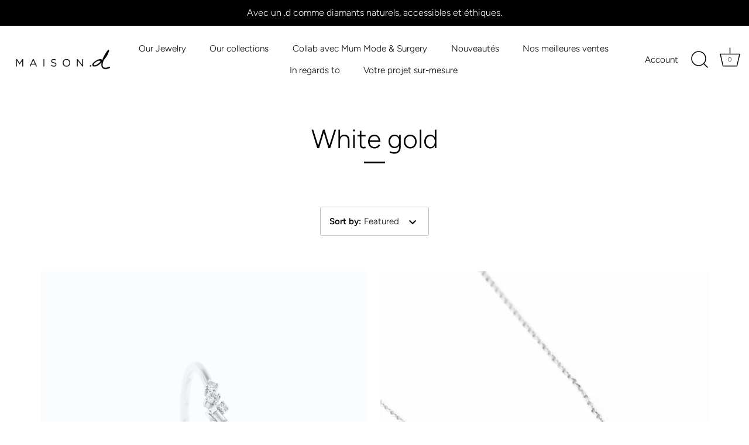

--- FILE ---
content_type: text/html; charset=utf-8
request_url: https://maison-d.com/en-pt/collections/or-blanc
body_size: 36994
content:
<!doctype html>
<html class="no-js" lang="en">
<head>
  <!-- Showcase 4.0.6 -->

  <link rel="preload" href="//maison-d.com/cdn/shop/t/5/assets/styles.css?v=96011819376639385491762256500" as="style">

  <meta charset="utf-8" />
<meta name="viewport" content="width=device-width,initial-scale=1.0" />
<meta http-equiv="X-UA-Compatible" content="IE=edge">

<link rel="preconnect" href="https://cdn.shopify.com" crossorigin>
<link rel="preconnect" href="https://fonts.shopify.com" crossorigin>
<link rel="preconnect" href="https://monorail-edge.shopifysvc.com"><link rel="preload" as="font" href="//maison-d.com/cdn/fonts/figtree/figtree_n3.e4cc0323f8b9feb279bf6ced9d868d88ce80289f.woff2" type="font/woff2" crossorigin>
<link rel="preload" as="font" href="//maison-d.com/cdn/fonts/figtree/figtree_n3.e4cc0323f8b9feb279bf6ced9d868d88ce80289f.woff2" type="font/woff2" crossorigin>
<link rel="preload" as="font" href="//maison-d.com/cdn/fonts/figtree/figtree_n3.e4cc0323f8b9feb279bf6ced9d868d88ce80289f.woff2" type="font/woff2" crossorigin>
<link rel="preload" as="font" href="//maison-d.com/cdn/fonts/figtree/figtree_n3.e4cc0323f8b9feb279bf6ced9d868d88ce80289f.woff2" type="font/woff2" crossorigin><link rel="preload" as="font" href="//maison-d.com/cdn/fonts/figtree/figtree_n4.3c0838aba1701047e60be6a99a1b0a40ce9b8419.woff2" type="font/woff2" crossorigin><link rel="preload" as="font" href="//maison-d.com/cdn/fonts/figtree/figtree_i3.914abbe7a583759f0a18bf02652c9ee1f4bb1c6d.woff2" type="font/woff2" crossorigin><link rel="preload" as="font" href="//maison-d.com/cdn/fonts/figtree/figtree_i4.89f7a4275c064845c304a4cf8a4a586060656db2.woff2" type="font/woff2" crossorigin><link rel="preload" href="//maison-d.com/cdn/shop/t/5/assets/vendor.js?v=26564483382332717901606391801" as="script">
<link rel="preload" href="//maison-d.com/cdn/shop/t/5/assets/theme.js?v=158889079840669078951606391801" as="script"><link rel="canonical" href="https://maison-d.com/en-pt/collections/or-blanc" />
<link rel="preload" as="font" href="//maison-d.com/cdn/fonts/figtree/figtree_n5.3b6b7df38aa5986536945796e1f947445832047c.woff2" type="font/woff2" crossorigin><link rel="preload" as="font" href="//maison-d.com/cdn/fonts/figtree/figtree_n6.9d1ea52bb49a0a86cfd1b0383d00f83d3fcc14de.woff2" type="font/woff2" crossorigin><meta name="theme-color" content="#000000">

  <title>
    White gold &ndash; MAISON .d
  </title>

  


<meta property="og:site_name" content="MAISON .d">
<meta property="og:url" content="https://maison-d.com/en-pt/collections/or-blanc">
<meta property="og:title" content="White gold">
<meta property="og:type" content="product.group">
<meta property="og:description" content="Diamond everyday! We put you in contact with our workshops to make you benefit from the best prices.">

<meta property="og:image" content="http://maison-d.com/cdn/shop/collections/MAISON_D_201001_SEBGIRAUD_190_1279_1200x1200.jpg?v=1611921410">
      <meta property="og:image:width" content="2500">
      <meta property="og:image:height" content="2500">
<meta property="og:image:secure_url" content="https://maison-d.com/cdn/shop/collections/MAISON_D_201001_SEBGIRAUD_190_1279_1200x1200.jpg?v=1611921410">


<meta name="twitter:card" content="summary_large_image">
<meta name="twitter:title" content="White gold">
<meta name="twitter:description" content="Diamond everyday! We put you in contact with our workshops to make you benefit from the best prices.">


  <link href="//maison-d.com/cdn/shop/t/5/assets/styles.css?v=96011819376639385491762256500" rel="stylesheet" type="text/css" media="all" />

  <script>window.performance && window.performance.mark && window.performance.mark('shopify.content_for_header.start');</script><meta name="google-site-verification" content="hsaV3Bke0GIqlgTftcwB07C0kaOBySdhXiK7GyhPNSM">
<meta id="shopify-digital-wallet" name="shopify-digital-wallet" content="/25893208173/digital_wallets/dialog">
<meta name="shopify-checkout-api-token" content="5bc3beb4a9942499971b70af26257fc8">
<meta id="in-context-paypal-metadata" data-shop-id="25893208173" data-venmo-supported="false" data-environment="production" data-locale="en_US" data-paypal-v4="true" data-currency="EUR">
<link rel="alternate" type="application/atom+xml" title="Feed" href="/en-pt/collections/or-blanc.atom" />
<link rel="alternate" hreflang="x-default" href="https://maison-d.com/collections/or-blanc">
<link rel="alternate" hreflang="fr-PL" href="https://maison-d.com/fr-pl/collections/or-blanc">
<link rel="alternate" hreflang="en-PL" href="https://maison-d.com/en-pl/collections/or-blanc">
<link rel="alternate" hreflang="fr-DE" href="https://maison-d.com/fr-de/collections/or-blanc">
<link rel="alternate" hreflang="en-DE" href="https://maison-d.com/en-de/collections/or-blanc">
<link rel="alternate" hreflang="fr-BE" href="https://maison-d.com/fr-be/collections/or-blanc">
<link rel="alternate" hreflang="en-BE" href="https://maison-d.com/en-be/collections/or-blanc">
<link rel="alternate" hreflang="fr-ES" href="https://maison-d.com/fr-es/collections/or-blanc">
<link rel="alternate" hreflang="en-ES" href="https://maison-d.com/en-es/collections/or-blanc">
<link rel="alternate" hreflang="fr-PT" href="https://maison-d.com/fr-pt/collections/or-blanc">
<link rel="alternate" hreflang="en-PT" href="https://maison-d.com/en-pt/collections/or-blanc">
<link rel="alternate" hreflang="fr-IT" href="https://maison-d.com/fr-it/collections/or-blanc">
<link rel="alternate" hreflang="en-IT" href="https://maison-d.com/en-it/collections/or-blanc">
<link rel="alternate" hreflang="fr-GR" href="https://maison-d.com/fr-gr/collections/or-blanc">
<link rel="alternate" hreflang="en-GR" href="https://maison-d.com/en-gr/collections/or-blanc">
<link rel="alternate" hreflang="fr-NL" href="https://maison-d.com/fr-nl/collections/or-blanc">
<link rel="alternate" hreflang="en-NL" href="https://maison-d.com/en-nl/collections/or-blanc">
<link rel="alternate" hreflang="fr-LU" href="https://maison-d.com/fr-lu/collections/or-blanc">
<link rel="alternate" hreflang="en-LU" href="https://maison-d.com/en-lu/collections/or-blanc">
<link rel="alternate" type="application/json+oembed" href="https://maison-d.com/en-pt/collections/or-blanc.oembed">
<script async="async" src="/checkouts/internal/preloads.js?locale=en-PT"></script>
<link rel="preconnect" href="https://shop.app" crossorigin="anonymous">
<script async="async" src="https://shop.app/checkouts/internal/preloads.js?locale=en-PT&shop_id=25893208173" crossorigin="anonymous"></script>
<script id="apple-pay-shop-capabilities" type="application/json">{"shopId":25893208173,"countryCode":"FR","currencyCode":"EUR","merchantCapabilities":["supports3DS"],"merchantId":"gid:\/\/shopify\/Shop\/25893208173","merchantName":"MAISON .d","requiredBillingContactFields":["postalAddress","email","phone"],"requiredShippingContactFields":["postalAddress","email","phone"],"shippingType":"shipping","supportedNetworks":["visa","masterCard","amex","maestro"],"total":{"type":"pending","label":"MAISON .d","amount":"1.00"},"shopifyPaymentsEnabled":true,"supportsSubscriptions":true}</script>
<script id="shopify-features" type="application/json">{"accessToken":"5bc3beb4a9942499971b70af26257fc8","betas":["rich-media-storefront-analytics"],"domain":"maison-d.com","predictiveSearch":true,"shopId":25893208173,"locale":"en"}</script>
<script>var Shopify = Shopify || {};
Shopify.shop = "projet-b.myshopify.com";
Shopify.locale = "en";
Shopify.currency = {"active":"EUR","rate":"1.0"};
Shopify.country = "PT";
Shopify.theme = {"name":"Showcase","id":83602112621,"schema_name":"Showcase","schema_version":"4.0.6","theme_store_id":677,"role":"main"};
Shopify.theme.handle = "null";
Shopify.theme.style = {"id":null,"handle":null};
Shopify.cdnHost = "maison-d.com/cdn";
Shopify.routes = Shopify.routes || {};
Shopify.routes.root = "/en-pt/";</script>
<script type="module">!function(o){(o.Shopify=o.Shopify||{}).modules=!0}(window);</script>
<script>!function(o){function n(){var o=[];function n(){o.push(Array.prototype.slice.apply(arguments))}return n.q=o,n}var t=o.Shopify=o.Shopify||{};t.loadFeatures=n(),t.autoloadFeatures=n()}(window);</script>
<script>
  window.ShopifyPay = window.ShopifyPay || {};
  window.ShopifyPay.apiHost = "shop.app\/pay";
  window.ShopifyPay.redirectState = null;
</script>
<script id="shop-js-analytics" type="application/json">{"pageType":"collection"}</script>
<script defer="defer" async type="module" src="//maison-d.com/cdn/shopifycloud/shop-js/modules/v2/client.init-shop-cart-sync_D0dqhulL.en.esm.js"></script>
<script defer="defer" async type="module" src="//maison-d.com/cdn/shopifycloud/shop-js/modules/v2/chunk.common_CpVO7qML.esm.js"></script>
<script type="module">
  await import("//maison-d.com/cdn/shopifycloud/shop-js/modules/v2/client.init-shop-cart-sync_D0dqhulL.en.esm.js");
await import("//maison-d.com/cdn/shopifycloud/shop-js/modules/v2/chunk.common_CpVO7qML.esm.js");

  window.Shopify.SignInWithShop?.initShopCartSync?.({"fedCMEnabled":true,"windoidEnabled":true});

</script>
<script>
  window.Shopify = window.Shopify || {};
  if (!window.Shopify.featureAssets) window.Shopify.featureAssets = {};
  window.Shopify.featureAssets['shop-js'] = {"shop-cart-sync":["modules/v2/client.shop-cart-sync_D9bwt38V.en.esm.js","modules/v2/chunk.common_CpVO7qML.esm.js"],"init-fed-cm":["modules/v2/client.init-fed-cm_BJ8NPuHe.en.esm.js","modules/v2/chunk.common_CpVO7qML.esm.js"],"init-shop-email-lookup-coordinator":["modules/v2/client.init-shop-email-lookup-coordinator_pVrP2-kG.en.esm.js","modules/v2/chunk.common_CpVO7qML.esm.js"],"shop-cash-offers":["modules/v2/client.shop-cash-offers_CNh7FWN-.en.esm.js","modules/v2/chunk.common_CpVO7qML.esm.js","modules/v2/chunk.modal_DKF6x0Jh.esm.js"],"init-shop-cart-sync":["modules/v2/client.init-shop-cart-sync_D0dqhulL.en.esm.js","modules/v2/chunk.common_CpVO7qML.esm.js"],"init-windoid":["modules/v2/client.init-windoid_DaoAelzT.en.esm.js","modules/v2/chunk.common_CpVO7qML.esm.js"],"shop-toast-manager":["modules/v2/client.shop-toast-manager_1DND8Tac.en.esm.js","modules/v2/chunk.common_CpVO7qML.esm.js"],"pay-button":["modules/v2/client.pay-button_CFeQi1r6.en.esm.js","modules/v2/chunk.common_CpVO7qML.esm.js"],"shop-button":["modules/v2/client.shop-button_Ca94MDdQ.en.esm.js","modules/v2/chunk.common_CpVO7qML.esm.js"],"shop-login-button":["modules/v2/client.shop-login-button_DPYNfp1Z.en.esm.js","modules/v2/chunk.common_CpVO7qML.esm.js","modules/v2/chunk.modal_DKF6x0Jh.esm.js"],"avatar":["modules/v2/client.avatar_BTnouDA3.en.esm.js"],"shop-follow-button":["modules/v2/client.shop-follow-button_BMKh4nJE.en.esm.js","modules/v2/chunk.common_CpVO7qML.esm.js","modules/v2/chunk.modal_DKF6x0Jh.esm.js"],"init-customer-accounts-sign-up":["modules/v2/client.init-customer-accounts-sign-up_CJXi5kRN.en.esm.js","modules/v2/client.shop-login-button_DPYNfp1Z.en.esm.js","modules/v2/chunk.common_CpVO7qML.esm.js","modules/v2/chunk.modal_DKF6x0Jh.esm.js"],"init-shop-for-new-customer-accounts":["modules/v2/client.init-shop-for-new-customer-accounts_BoBxkgWu.en.esm.js","modules/v2/client.shop-login-button_DPYNfp1Z.en.esm.js","modules/v2/chunk.common_CpVO7qML.esm.js","modules/v2/chunk.modal_DKF6x0Jh.esm.js"],"init-customer-accounts":["modules/v2/client.init-customer-accounts_DCuDTzpR.en.esm.js","modules/v2/client.shop-login-button_DPYNfp1Z.en.esm.js","modules/v2/chunk.common_CpVO7qML.esm.js","modules/v2/chunk.modal_DKF6x0Jh.esm.js"],"checkout-modal":["modules/v2/client.checkout-modal_U_3e4VxF.en.esm.js","modules/v2/chunk.common_CpVO7qML.esm.js","modules/v2/chunk.modal_DKF6x0Jh.esm.js"],"lead-capture":["modules/v2/client.lead-capture_DEgn0Z8u.en.esm.js","modules/v2/chunk.common_CpVO7qML.esm.js","modules/v2/chunk.modal_DKF6x0Jh.esm.js"],"shop-login":["modules/v2/client.shop-login_CoM5QKZ_.en.esm.js","modules/v2/chunk.common_CpVO7qML.esm.js","modules/v2/chunk.modal_DKF6x0Jh.esm.js"],"payment-terms":["modules/v2/client.payment-terms_BmrqWn8r.en.esm.js","modules/v2/chunk.common_CpVO7qML.esm.js","modules/v2/chunk.modal_DKF6x0Jh.esm.js"]};
</script>
<script>(function() {
  var isLoaded = false;
  function asyncLoad() {
    if (isLoaded) return;
    isLoaded = true;
    var urls = ["https:\/\/embed.tawk.to\/widget-script\/61683b3b86aee40a57368f22\/1fhvieoen.js?shop=projet-b.myshopify.com","https:\/\/d3azqz9xba9gwd.cloudfront.net\/storage\/scripts\/projet-b.20230608132819.scripttag.js?shop=projet-b.myshopify.com"];
    for (var i = 0; i < urls.length; i++) {
      var s = document.createElement('script');
      s.type = 'text/javascript';
      s.async = true;
      s.src = urls[i];
      var x = document.getElementsByTagName('script')[0];
      x.parentNode.insertBefore(s, x);
    }
  };
  if(window.attachEvent) {
    window.attachEvent('onload', asyncLoad);
  } else {
    window.addEventListener('load', asyncLoad, false);
  }
})();</script>
<script id="__st">var __st={"a":25893208173,"offset":3600,"reqid":"f8599975-42c9-4f34-8f6e-c8fa3e11ddf7-1765174573","pageurl":"maison-d.com\/en-pt\/collections\/or-blanc","u":"850b95efaf65","p":"collection","rtyp":"collection","rid":251196145773};</script>
<script>window.ShopifyPaypalV4VisibilityTracking = true;</script>
<script id="captcha-bootstrap">!function(){'use strict';const t='contact',e='account',n='new_comment',o=[[t,t],['blogs',n],['comments',n],[t,'customer']],c=[[e,'customer_login'],[e,'guest_login'],[e,'recover_customer_password'],[e,'create_customer']],r=t=>t.map((([t,e])=>`form[action*='/${t}']:not([data-nocaptcha='true']) input[name='form_type'][value='${e}']`)).join(','),a=t=>()=>t?[...document.querySelectorAll(t)].map((t=>t.form)):[];function s(){const t=[...o],e=r(t);return a(e)}const i='password',u='form_key',d=['recaptcha-v3-token','g-recaptcha-response','h-captcha-response',i],f=()=>{try{return window.sessionStorage}catch{return}},m='__shopify_v',_=t=>t.elements[u];function p(t,e,n=!1){try{const o=window.sessionStorage,c=JSON.parse(o.getItem(e)),{data:r}=function(t){const{data:e,action:n}=t;return t[m]||n?{data:e,action:n}:{data:t,action:n}}(c);for(const[e,n]of Object.entries(r))t.elements[e]&&(t.elements[e].value=n);n&&o.removeItem(e)}catch(o){console.error('form repopulation failed',{error:o})}}const l='form_type',E='cptcha';function T(t){t.dataset[E]=!0}const w=window,h=w.document,L='Shopify',v='ce_forms',y='captcha';let A=!1;((t,e)=>{const n=(g='f06e6c50-85a8-45c8-87d0-21a2b65856fe',I='https://cdn.shopify.com/shopifycloud/storefront-forms-hcaptcha/ce_storefront_forms_captcha_hcaptcha.v1.5.2.iife.js',D={infoText:'Protected by hCaptcha',privacyText:'Privacy',termsText:'Terms'},(t,e,n)=>{const o=w[L][v],c=o.bindForm;if(c)return c(t,g,e,D).then(n);var r;o.q.push([[t,g,e,D],n]),r=I,A||(h.body.append(Object.assign(h.createElement('script'),{id:'captcha-provider',async:!0,src:r})),A=!0)});var g,I,D;w[L]=w[L]||{},w[L][v]=w[L][v]||{},w[L][v].q=[],w[L][y]=w[L][y]||{},w[L][y].protect=function(t,e){n(t,void 0,e),T(t)},Object.freeze(w[L][y]),function(t,e,n,w,h,L){const[v,y,A,g]=function(t,e,n){const i=e?o:[],u=t?c:[],d=[...i,...u],f=r(d),m=r(i),_=r(d.filter((([t,e])=>n.includes(e))));return[a(f),a(m),a(_),s()]}(w,h,L),I=t=>{const e=t.target;return e instanceof HTMLFormElement?e:e&&e.form},D=t=>v().includes(t);t.addEventListener('submit',(t=>{const e=I(t);if(!e)return;const n=D(e)&&!e.dataset.hcaptchaBound&&!e.dataset.recaptchaBound,o=_(e),c=g().includes(e)&&(!o||!o.value);(n||c)&&t.preventDefault(),c&&!n&&(function(t){try{if(!f())return;!function(t){const e=f();if(!e)return;const n=_(t);if(!n)return;const o=n.value;o&&e.removeItem(o)}(t);const e=Array.from(Array(32),(()=>Math.random().toString(36)[2])).join('');!function(t,e){_(t)||t.append(Object.assign(document.createElement('input'),{type:'hidden',name:u})),t.elements[u].value=e}(t,e),function(t,e){const n=f();if(!n)return;const o=[...t.querySelectorAll(`input[type='${i}']`)].map((({name:t})=>t)),c=[...d,...o],r={};for(const[a,s]of new FormData(t).entries())c.includes(a)||(r[a]=s);n.setItem(e,JSON.stringify({[m]:1,action:t.action,data:r}))}(t,e)}catch(e){console.error('failed to persist form',e)}}(e),e.submit())}));const S=(t,e)=>{t&&!t.dataset[E]&&(n(t,e.some((e=>e===t))),T(t))};for(const o of['focusin','change'])t.addEventListener(o,(t=>{const e=I(t);D(e)&&S(e,y())}));const B=e.get('form_key'),M=e.get(l),P=B&&M;t.addEventListener('DOMContentLoaded',(()=>{const t=y();if(P)for(const e of t)e.elements[l].value===M&&p(e,B);[...new Set([...A(),...v().filter((t=>'true'===t.dataset.shopifyCaptcha))])].forEach((e=>S(e,t)))}))}(h,new URLSearchParams(w.location.search),n,t,e,['guest_login'])})(!0,!0)}();</script>
<script integrity="sha256-52AcMU7V7pcBOXWImdc/TAGTFKeNjmkeM1Pvks/DTgc=" data-source-attribution="shopify.loadfeatures" defer="defer" src="//maison-d.com/cdn/shopifycloud/storefront/assets/storefront/load_feature-81c60534.js" crossorigin="anonymous"></script>
<script crossorigin="anonymous" defer="defer" src="//maison-d.com/cdn/shopifycloud/storefront/assets/shopify_pay/storefront-65b4c6d7.js?v=20250812"></script>
<script data-source-attribution="shopify.dynamic_checkout.dynamic.init">var Shopify=Shopify||{};Shopify.PaymentButton=Shopify.PaymentButton||{isStorefrontPortableWallets:!0,init:function(){window.Shopify.PaymentButton.init=function(){};var t=document.createElement("script");t.src="https://maison-d.com/cdn/shopifycloud/portable-wallets/latest/portable-wallets.en.js",t.type="module",document.head.appendChild(t)}};
</script>
<script data-source-attribution="shopify.dynamic_checkout.buyer_consent">
  function portableWalletsHideBuyerConsent(e){var t=document.getElementById("shopify-buyer-consent"),n=document.getElementById("shopify-subscription-policy-button");t&&n&&(t.classList.add("hidden"),t.setAttribute("aria-hidden","true"),n.removeEventListener("click",e))}function portableWalletsShowBuyerConsent(e){var t=document.getElementById("shopify-buyer-consent"),n=document.getElementById("shopify-subscription-policy-button");t&&n&&(t.classList.remove("hidden"),t.removeAttribute("aria-hidden"),n.addEventListener("click",e))}window.Shopify?.PaymentButton&&(window.Shopify.PaymentButton.hideBuyerConsent=portableWalletsHideBuyerConsent,window.Shopify.PaymentButton.showBuyerConsent=portableWalletsShowBuyerConsent);
</script>
<script data-source-attribution="shopify.dynamic_checkout.cart.bootstrap">document.addEventListener("DOMContentLoaded",(function(){function t(){return document.querySelector("shopify-accelerated-checkout-cart, shopify-accelerated-checkout")}if(t())Shopify.PaymentButton.init();else{new MutationObserver((function(e,n){t()&&(Shopify.PaymentButton.init(),n.disconnect())})).observe(document.body,{childList:!0,subtree:!0})}}));
</script>
<link id="shopify-accelerated-checkout-styles" rel="stylesheet" media="screen" href="https://maison-d.com/cdn/shopifycloud/portable-wallets/latest/accelerated-checkout-backwards-compat.css" crossorigin="anonymous">
<style id="shopify-accelerated-checkout-cart">
        #shopify-buyer-consent {
  margin-top: 1em;
  display: inline-block;
  width: 100%;
}

#shopify-buyer-consent.hidden {
  display: none;
}

#shopify-subscription-policy-button {
  background: none;
  border: none;
  padding: 0;
  text-decoration: underline;
  font-size: inherit;
  cursor: pointer;
}

#shopify-subscription-policy-button::before {
  box-shadow: none;
}

      </style>

<script>window.performance && window.performance.mark && window.performance.mark('shopify.content_for_header.end');</script>

  <script>
    document.documentElement.className = document.documentElement.className.replace('no-js', '');
    window.theme = window.theme || {};
    theme.money_format = "€{{amount_with_comma_separator}}";
    theme.money_container = '.theme-money';
    theme.strings = {
      previous: "Previous",
      next: "Next",
      close: "Close",
      addressError: "Error looking up that address",
      addressNoResults: "No results for that address",
      addressQueryLimit: "You have exceeded the Google API usage limit. Consider upgrading to a \u003ca href=\"https:\/\/developers.google.com\/maps\/premium\/usage-limits\"\u003ePremium Plan\u003c\/a\u003e.",
      authError: "There was a problem authenticating your Google Maps API Key.",
      back: "Back",
      cartConfirmation: "You must agree to the terms and conditions before continuing.",
      loadMore: "Load more",
      infiniteScrollNoMore: "No more results",
      priceNonExistent: "Unavailable",
      buttonDefault: "Add to Cart",
      buttonNoStock: "Out of stock",
      buttonNoVariant: "Unavailable",
      variantNoStock: "Sold out",
      unitPriceSeparator: " \/ ",
      colorBoxPrevious: "Previous",
      colorBoxNext: "Next",
      colorBoxClose: "Close",
      navigateHome: "Home",
      productAddingToCart: "Adding",
      productAddedToCart: "Added to cart",
      popupWasAdded: "was added to your cart",
      popupCheckout: "Checkout",
      popupContinueShopping: "Continue shopping",
      onlyXLeft: "[[ quantity ]] in stock",
      priceSoldOut: "Sold Out",
      loading: "Loading...",
      viewCart: "View cart",
      page: "Page {{ page }}",
      imageSlider: "Image slider"
    };
    theme.routes = {
      search_url: '/en-pt/search',
      cart_url: '/en-pt/cart',
      cart_add_url: '/en-pt/cart/add',
      checkout: '/checkout'
    };
    theme.settings = {
      productImageParallax: true,
      animationEnabledDesktop: true,
      animationEnabledMobile: false
    };

    theme.checkViewportFillers = function(){
      var toggleState = false;
      var elPageContent = document.getElementById('page-content');
      if(elPageContent) {
        var elOverlapSection = elPageContent.querySelector('.header-overlap-section');
        if (elOverlapSection) {
          var padding = parseInt(getComputedStyle(elPageContent).getPropertyValue('padding-top'));
          toggleState = ((Math.round(elOverlapSection.offsetTop) - padding) === 0);
        }
      }
      if(toggleState) {
        document.getElementsByTagName('body')[0].classList.add('header-section-overlap');
      } else {
        document.getElementsByTagName('body')[0].classList.remove('header-section-overlap');
      }
    };

    theme.assessAltLogo = function(){
      var elsOverlappers = document.querySelectorAll('.needs-alt-logo');
      var useAltLogo = false;
      if(elsOverlappers.length) {
        var elSiteControlInner = document.querySelector('#site-control .site-control__inner');
        var headerMid = elSiteControlInner.offsetTop + elSiteControlInner.offsetParent.offsetTop + elSiteControlInner.offsetHeight / 2;
        Array.prototype.forEach.call(elsOverlappers, function(el, i){
          var thisTop = el.getBoundingClientRect().top + document.body.scrollTop;
          var thisBottom = thisTop + el.offsetHeight;
          if(headerMid > thisTop && headerMid < thisBottom) {
            useAltLogo = true;
            return false;
          }
        });
      }
      if(useAltLogo) {
        document.getElementsByTagName('body')[0].classList.add('use-alt-logo');
      } else {
        document.getElementsByTagName('body')[0].classList.remove('use-alt-logo');
      }
    };
  </script>

 
<!-- "snippets/pagefly-header.liquid" was not rendered, the associated app was uninstalled -->
   <link href="//maison-d.com/cdn/shop/t/5/assets/scm-product-label.css?v=95633009392731982401686230326" rel="stylesheet" type="text/css" media="all" />


    <script>
        if ((typeof SECOMAPP) == 'undefined') {
            var SECOMAPP = {};
        }
        if ((typeof SECOMAPP.pl) == 'undefined') {
            SECOMAPP.pl = {};
        }
        
        

        

        

        
        
            SECOMAPP.page='collection'
        
    </script>


    <script src="//maison-d.com/cdn/shop/t/5/assets/scm-product-label.js?v=170796564159507469581686230422" async></script>

<!--Product-Label script. Don't modify or delete-->
<script>
    ;(function() {
        const checkDone = setInterval(function(){
            if (document.readyState === "complete") {
                clearInterval(checkDone)
                setTimeout(function(){
                    if (typeof SECOMAPP !== "undefined" && typeof SECOMAPP.pl !== "undefined") {
                        SECOMAPP.pl.labelCollections(true);
                    }
                },1000);
            }
        }, 1500);

        let pushState = history.pushState;
        let replaceState = history.replaceState;

        history.pushState = function() {
            pushState.apply(history, arguments);
            window.dispatchEvent(new Event('pushstate'));
            window.dispatchEvent(new Event('locationchange'));
        };

        history.replaceState = function() {
            replaceState.apply(history, arguments);
            window.dispatchEvent(new Event('replacestate'));
            window.dispatchEvent(new Event('locationchange'));
        };

        window.addEventListener('popstate', function() {
            window.dispatchEvent(new Event('locationchange'))
        });
    })();
    window.addEventListener('locationchange', function(){
        setTimeout(function(){
            if (typeof SECOMAPP !== "undefined" && typeof SECOMAPP.pl !== "undefined") {
                SECOMAPP.pl.labelCollections(true);
                var queryString = window.location.search;
                var urlParams = new URLSearchParams(queryString);
                var variant = urlParams.get('variant');
                SECOMAPP.pl.showLabel(variant );
            }
        },1000);
    })
</script>
<!--Product-Label script. Don't modify or delete-->
<script src="https://cdn.shopify.com/extensions/019ae4a3-0eeb-72f3-a087-e107630ece43/option-cli3-366/assets/gpomain.js" type="text/javascript" defer="defer"></script>
<link href="https://monorail-edge.shopifysvc.com" rel="dns-prefetch">
<script>(function(){if ("sendBeacon" in navigator && "performance" in window) {try {var session_token_from_headers = performance.getEntriesByType('navigation')[0].serverTiming.find(x => x.name == '_s').description;} catch {var session_token_from_headers = undefined;}var session_cookie_matches = document.cookie.match(/_shopify_s=([^;]*)/);var session_token_from_cookie = session_cookie_matches && session_cookie_matches.length === 2 ? session_cookie_matches[1] : "";var session_token = session_token_from_headers || session_token_from_cookie || "";function handle_abandonment_event(e) {var entries = performance.getEntries().filter(function(entry) {return /monorail-edge.shopifysvc.com/.test(entry.name);});if (!window.abandonment_tracked && entries.length === 0) {window.abandonment_tracked = true;var currentMs = Date.now();var navigation_start = performance.timing.navigationStart;var payload = {shop_id: 25893208173,url: window.location.href,navigation_start,duration: currentMs - navigation_start,session_token,page_type: "collection"};window.navigator.sendBeacon("https://monorail-edge.shopifysvc.com/v1/produce", JSON.stringify({schema_id: "online_store_buyer_site_abandonment/1.1",payload: payload,metadata: {event_created_at_ms: currentMs,event_sent_at_ms: currentMs}}));}}window.addEventListener('pagehide', handle_abandonment_event);}}());</script>
<script id="web-pixels-manager-setup">(function e(e,d,r,n,o){if(void 0===o&&(o={}),!Boolean(null===(a=null===(i=window.Shopify)||void 0===i?void 0:i.analytics)||void 0===a?void 0:a.replayQueue)){var i,a;window.Shopify=window.Shopify||{};var t=window.Shopify;t.analytics=t.analytics||{};var s=t.analytics;s.replayQueue=[],s.publish=function(e,d,r){return s.replayQueue.push([e,d,r]),!0};try{self.performance.mark("wpm:start")}catch(e){}var l=function(){var e={modern:/Edge?\/(1{2}[4-9]|1[2-9]\d|[2-9]\d{2}|\d{4,})\.\d+(\.\d+|)|Firefox\/(1{2}[4-9]|1[2-9]\d|[2-9]\d{2}|\d{4,})\.\d+(\.\d+|)|Chrom(ium|e)\/(9{2}|\d{3,})\.\d+(\.\d+|)|(Maci|X1{2}).+ Version\/(15\.\d+|(1[6-9]|[2-9]\d|\d{3,})\.\d+)([,.]\d+|)( \(\w+\)|)( Mobile\/\w+|) Safari\/|Chrome.+OPR\/(9{2}|\d{3,})\.\d+\.\d+|(CPU[ +]OS|iPhone[ +]OS|CPU[ +]iPhone|CPU IPhone OS|CPU iPad OS)[ +]+(15[._]\d+|(1[6-9]|[2-9]\d|\d{3,})[._]\d+)([._]\d+|)|Android:?[ /-](13[3-9]|1[4-9]\d|[2-9]\d{2}|\d{4,})(\.\d+|)(\.\d+|)|Android.+Firefox\/(13[5-9]|1[4-9]\d|[2-9]\d{2}|\d{4,})\.\d+(\.\d+|)|Android.+Chrom(ium|e)\/(13[3-9]|1[4-9]\d|[2-9]\d{2}|\d{4,})\.\d+(\.\d+|)|SamsungBrowser\/([2-9]\d|\d{3,})\.\d+/,legacy:/Edge?\/(1[6-9]|[2-9]\d|\d{3,})\.\d+(\.\d+|)|Firefox\/(5[4-9]|[6-9]\d|\d{3,})\.\d+(\.\d+|)|Chrom(ium|e)\/(5[1-9]|[6-9]\d|\d{3,})\.\d+(\.\d+|)([\d.]+$|.*Safari\/(?![\d.]+ Edge\/[\d.]+$))|(Maci|X1{2}).+ Version\/(10\.\d+|(1[1-9]|[2-9]\d|\d{3,})\.\d+)([,.]\d+|)( \(\w+\)|)( Mobile\/\w+|) Safari\/|Chrome.+OPR\/(3[89]|[4-9]\d|\d{3,})\.\d+\.\d+|(CPU[ +]OS|iPhone[ +]OS|CPU[ +]iPhone|CPU IPhone OS|CPU iPad OS)[ +]+(10[._]\d+|(1[1-9]|[2-9]\d|\d{3,})[._]\d+)([._]\d+|)|Android:?[ /-](13[3-9]|1[4-9]\d|[2-9]\d{2}|\d{4,})(\.\d+|)(\.\d+|)|Mobile Safari.+OPR\/([89]\d|\d{3,})\.\d+\.\d+|Android.+Firefox\/(13[5-9]|1[4-9]\d|[2-9]\d{2}|\d{4,})\.\d+(\.\d+|)|Android.+Chrom(ium|e)\/(13[3-9]|1[4-9]\d|[2-9]\d{2}|\d{4,})\.\d+(\.\d+|)|Android.+(UC? ?Browser|UCWEB|U3)[ /]?(15\.([5-9]|\d{2,})|(1[6-9]|[2-9]\d|\d{3,})\.\d+)\.\d+|SamsungBrowser\/(5\.\d+|([6-9]|\d{2,})\.\d+)|Android.+MQ{2}Browser\/(14(\.(9|\d{2,})|)|(1[5-9]|[2-9]\d|\d{3,})(\.\d+|))(\.\d+|)|K[Aa][Ii]OS\/(3\.\d+|([4-9]|\d{2,})\.\d+)(\.\d+|)/},d=e.modern,r=e.legacy,n=navigator.userAgent;return n.match(d)?"modern":n.match(r)?"legacy":"unknown"}(),u="modern"===l?"modern":"legacy",c=(null!=n?n:{modern:"",legacy:""})[u],f=function(e){return[e.baseUrl,"/wpm","/b",e.hashVersion,"modern"===e.buildTarget?"m":"l",".js"].join("")}({baseUrl:d,hashVersion:r,buildTarget:u}),m=function(e){var d=e.version,r=e.bundleTarget,n=e.surface,o=e.pageUrl,i=e.monorailEndpoint;return{emit:function(e){var a=e.status,t=e.errorMsg,s=(new Date).getTime(),l=JSON.stringify({metadata:{event_sent_at_ms:s},events:[{schema_id:"web_pixels_manager_load/3.1",payload:{version:d,bundle_target:r,page_url:o,status:a,surface:n,error_msg:t},metadata:{event_created_at_ms:s}}]});if(!i)return console&&console.warn&&console.warn("[Web Pixels Manager] No Monorail endpoint provided, skipping logging."),!1;try{return self.navigator.sendBeacon.bind(self.navigator)(i,l)}catch(e){}var u=new XMLHttpRequest;try{return u.open("POST",i,!0),u.setRequestHeader("Content-Type","text/plain"),u.send(l),!0}catch(e){return console&&console.warn&&console.warn("[Web Pixels Manager] Got an unhandled error while logging to Monorail."),!1}}}}({version:r,bundleTarget:l,surface:e.surface,pageUrl:self.location.href,monorailEndpoint:e.monorailEndpoint});try{o.browserTarget=l,function(e){var d=e.src,r=e.async,n=void 0===r||r,o=e.onload,i=e.onerror,a=e.sri,t=e.scriptDataAttributes,s=void 0===t?{}:t,l=document.createElement("script"),u=document.querySelector("head"),c=document.querySelector("body");if(l.async=n,l.src=d,a&&(l.integrity=a,l.crossOrigin="anonymous"),s)for(var f in s)if(Object.prototype.hasOwnProperty.call(s,f))try{l.dataset[f]=s[f]}catch(e){}if(o&&l.addEventListener("load",o),i&&l.addEventListener("error",i),u)u.appendChild(l);else{if(!c)throw new Error("Did not find a head or body element to append the script");c.appendChild(l)}}({src:f,async:!0,onload:function(){if(!function(){var e,d;return Boolean(null===(d=null===(e=window.Shopify)||void 0===e?void 0:e.analytics)||void 0===d?void 0:d.initialized)}()){var d=window.webPixelsManager.init(e)||void 0;if(d){var r=window.Shopify.analytics;r.replayQueue.forEach((function(e){var r=e[0],n=e[1],o=e[2];d.publishCustomEvent(r,n,o)})),r.replayQueue=[],r.publish=d.publishCustomEvent,r.visitor=d.visitor,r.initialized=!0}}},onerror:function(){return m.emit({status:"failed",errorMsg:"".concat(f," has failed to load")})},sri:function(e){var d=/^sha384-[A-Za-z0-9+/=]+$/;return"string"==typeof e&&d.test(e)}(c)?c:"",scriptDataAttributes:o}),m.emit({status:"loading"})}catch(e){m.emit({status:"failed",errorMsg:(null==e?void 0:e.message)||"Unknown error"})}}})({shopId: 25893208173,storefrontBaseUrl: "https://maison-d.com",extensionsBaseUrl: "https://extensions.shopifycdn.com/cdn/shopifycloud/web-pixels-manager",monorailEndpoint: "https://monorail-edge.shopifysvc.com/unstable/produce_batch",surface: "storefront-renderer",enabledBetaFlags: ["2dca8a86"],webPixelsConfigList: [{"id":"1086816599","configuration":"{\"config\":\"{\\\"pixel_id\\\":\\\"AW-455528474\\\",\\\"target_country\\\":\\\"FR\\\",\\\"gtag_events\\\":[{\\\"type\\\":\\\"search\\\",\\\"action_label\\\":\\\"AW-455528474\\\/rsnKCNaKru4BEJqgm9kB\\\"},{\\\"type\\\":\\\"begin_checkout\\\",\\\"action_label\\\":\\\"AW-455528474\\\/5YCPCNOKru4BEJqgm9kB\\\"},{\\\"type\\\":\\\"view_item\\\",\\\"action_label\\\":[\\\"AW-455528474\\\/mBALCM2Kru4BEJqgm9kB\\\",\\\"MC-9MMQ34B6XP\\\"]},{\\\"type\\\":\\\"purchase\\\",\\\"action_label\\\":[\\\"AW-455528474\\\/9v_TCMqKru4BEJqgm9kB\\\",\\\"MC-9MMQ34B6XP\\\"]},{\\\"type\\\":\\\"page_view\\\",\\\"action_label\\\":[\\\"AW-455528474\\\/auZcCMeKru4BEJqgm9kB\\\",\\\"MC-9MMQ34B6XP\\\"]},{\\\"type\\\":\\\"add_payment_info\\\",\\\"action_label\\\":\\\"AW-455528474\\\/nD01CNmKru4BEJqgm9kB\\\"},{\\\"type\\\":\\\"add_to_cart\\\",\\\"action_label\\\":\\\"AW-455528474\\\/beeeCNCKru4BEJqgm9kB\\\"}],\\\"enable_monitoring_mode\\\":false}\"}","eventPayloadVersion":"v1","runtimeContext":"OPEN","scriptVersion":"b2a88bafab3e21179ed38636efcd8a93","type":"APP","apiClientId":1780363,"privacyPurposes":[],"dataSharingAdjustments":{"protectedCustomerApprovalScopes":["read_customer_address","read_customer_email","read_customer_name","read_customer_personal_data","read_customer_phone"]}},{"id":"396296535","configuration":"{\"pixel_id\":\"857890081633487\",\"pixel_type\":\"facebook_pixel\",\"metaapp_system_user_token\":\"-\"}","eventPayloadVersion":"v1","runtimeContext":"OPEN","scriptVersion":"ca16bc87fe92b6042fbaa3acc2fbdaa6","type":"APP","apiClientId":2329312,"privacyPurposes":["ANALYTICS","MARKETING","SALE_OF_DATA"],"dataSharingAdjustments":{"protectedCustomerApprovalScopes":["read_customer_address","read_customer_email","read_customer_name","read_customer_personal_data","read_customer_phone"]}},{"id":"175800663","configuration":"{\"tagID\":\"2614307625610\"}","eventPayloadVersion":"v1","runtimeContext":"STRICT","scriptVersion":"18031546ee651571ed29edbe71a3550b","type":"APP","apiClientId":3009811,"privacyPurposes":["ANALYTICS","MARKETING","SALE_OF_DATA"],"dataSharingAdjustments":{"protectedCustomerApprovalScopes":["read_customer_address","read_customer_email","read_customer_name","read_customer_personal_data","read_customer_phone"]}},{"id":"174227799","eventPayloadVersion":"v1","runtimeContext":"LAX","scriptVersion":"1","type":"CUSTOM","privacyPurposes":["ANALYTICS"],"name":"Google Analytics tag (migrated)"},{"id":"shopify-app-pixel","configuration":"{}","eventPayloadVersion":"v1","runtimeContext":"STRICT","scriptVersion":"0450","apiClientId":"shopify-pixel","type":"APP","privacyPurposes":["ANALYTICS","MARKETING"]},{"id":"shopify-custom-pixel","eventPayloadVersion":"v1","runtimeContext":"LAX","scriptVersion":"0450","apiClientId":"shopify-pixel","type":"CUSTOM","privacyPurposes":["ANALYTICS","MARKETING"]}],isMerchantRequest: false,initData: {"shop":{"name":"MAISON .d","paymentSettings":{"currencyCode":"EUR"},"myshopifyDomain":"projet-b.myshopify.com","countryCode":"FR","storefrontUrl":"https:\/\/maison-d.com\/en-pt"},"customer":null,"cart":null,"checkout":null,"productVariants":[],"purchasingCompany":null},},"https://maison-d.com/cdn","ae1676cfwd2530674p4253c800m34e853cb",{"modern":"","legacy":""},{"shopId":"25893208173","storefrontBaseUrl":"https:\/\/maison-d.com","extensionBaseUrl":"https:\/\/extensions.shopifycdn.com\/cdn\/shopifycloud\/web-pixels-manager","surface":"storefront-renderer","enabledBetaFlags":"[\"2dca8a86\"]","isMerchantRequest":"false","hashVersion":"ae1676cfwd2530674p4253c800m34e853cb","publish":"custom","events":"[[\"page_viewed\",{}],[\"collection_viewed\",{\"collection\":{\"id\":\"251196145773\",\"title\":\"White gold\",\"productVariants\":[{\"price\":{\"amount\":299.0,\"currencyCode\":\"EUR\"},\"product\":{\"title\":\"Bague Verso Or blanc et diamants\",\"vendor\":\"celebration\",\"id\":\"6719928467565\",\"untranslatedTitle\":\"Bague Verso Or blanc et diamants\",\"url\":\"\/en-pt\/products\/bague-verso-or-blanc-et-diamants\",\"type\":\"Bague\"},\"id\":\"39815545749613\",\"image\":{\"src\":\"\/\/maison-d.com\/cdn\/shop\/products\/macropourmgilliot-399-OB.jpg?v=1643478132\"},\"sku\":\"BANEOBX1\",\"title\":\"48\",\"untranslatedTitle\":\"48\"},{\"price\":{\"amount\":339.0,\"currencyCode\":\"EUR\"},\"product\":{\"title\":\"Boucles d'oreilles Or blanc Multi Diamants\",\"vendor\":\"celebration\",\"id\":\"4875606917229\",\"untranslatedTitle\":\"Boucles d'oreilles Or blanc Multi Diamants\",\"url\":\"\/en-pt\/products\/precommande-boucles-doreilles-or-blanc-multi-diamants\",\"type\":\"boucle d'oreille\"},\"id\":\"33236578959469\",\"image\":{\"src\":\"\/\/maison-d.com\/cdn\/shop\/products\/BO43ob.jpg?v=1609941128\"},\"sku\":\"BOMULTOOB\",\"title\":\"Default Title\",\"untranslatedTitle\":\"Default Title\"},{\"price\":{\"amount\":359.0,\"currencyCode\":\"EUR\"},\"product\":{\"title\":\"Collier Nébuleuse Or blanc et Diamants\",\"vendor\":\"celebration\",\"id\":\"6648961400941\",\"untranslatedTitle\":\"Collier Nébuleuse Or blanc et Diamants\",\"url\":\"\/en-pt\/products\/collier-nebuleuse-or-blanc-et-diamants\",\"type\":\"Collier\"},\"id\":\"39630554923117\",\"image\":{\"src\":\"\/\/maison-d.com\/cdn\/shop\/files\/pckshtco-1502lowOB.jpg?v=1721724917\"},\"sku\":\"COOBNEB\",\"title\":\"Default Title\",\"untranslatedTitle\":\"Default Title\"},{\"price\":{\"amount\":299.0,\"currencyCode\":\"EUR\"},\"product\":{\"title\":\"Bague Nébuleuse Or blanc et diamants\",\"vendor\":\"celebration\",\"id\":\"6577018077293\",\"untranslatedTitle\":\"Bague Nébuleuse Or blanc et diamants\",\"url\":\"\/en-pt\/products\/copie-de-bague-nebuleuse-or-jaune-et-diamants-1\",\"type\":\"Bague\"},\"id\":\"39368442413165\",\"image\":{\"src\":\"\/\/maison-d.com\/cdn\/shop\/products\/packshotv2-553low_8fa80fe3-c350-4ec9-af98-6128bb604a15.jpg?v=1678293949\"},\"sku\":\"BANEOB01\",\"title\":\"48\",\"untranslatedTitle\":\"48\"},{\"price\":{\"amount\":249.0,\"currencyCode\":\"EUR\"},\"product\":{\"title\":\"White Gold Diamond Hoop Earrings\",\"vendor\":\"celebration\",\"id\":\"4848795779181\",\"untranslatedTitle\":\"White Gold Diamond Hoop Earrings\",\"url\":\"\/en-pt\/products\/boucles-doreilles-anneaux-diamants\",\"type\":\"boucle d'oreille\"},\"id\":\"33175091511405\",\"image\":{\"src\":\"\/\/maison-d.com\/cdn\/shop\/products\/BO-088OB.jpg?v=1652350944\"},\"sku\":\"BOCOB01\",\"title\":\"Default Title\",\"untranslatedTitle\":\"Default Title\"},{\"price\":{\"amount\":389.0,\"currencyCode\":\"EUR\"},\"product\":{\"title\":\"Collier Or blanc Multi Diamants\",\"vendor\":\"celebration\",\"id\":\"4875600658541\",\"untranslatedTitle\":\"Collier Or blanc Multi Diamants\",\"url\":\"\/en-pt\/products\/precommande-collier-or-blanc-multi-diamants\",\"type\":\"Collier\"},\"id\":\"33236567883885\",\"image\":{\"src\":\"\/\/maison-d.com\/cdn\/shop\/files\/pckshtco-1499lowOB.jpg?v=1686135797\"},\"sku\":\"COPAOB04\",\"title\":\"Default Title\",\"untranslatedTitle\":\"Default Title\"},{\"price\":{\"amount\":329.0,\"currencyCode\":\"EUR\"},\"product\":{\"title\":\"Collier Or blanc Pleine Lune Diamants\",\"vendor\":\"celebration\",\"id\":\"6728082784365\",\"untranslatedTitle\":\"Collier Or blanc Pleine Lune Diamants\",\"url\":\"\/en-pt\/products\/collier-or-blanc-pleine-lune-diamants\",\"type\":\"Collier\"},\"id\":\"39839675252845\",\"image\":{\"src\":\"\/\/maison-d.com\/cdn\/shop\/files\/pckshtco-1509lowOB.jpg?v=1686135821\"},\"sku\":\"COPAOB01\",\"title\":\"Default Title\",\"untranslatedTitle\":\"Default Title\"},{\"price\":{\"amount\":449.0,\"currencyCode\":\"EUR\"},\"product\":{\"title\":\"Ring White gold ring Grains Diamants\",\"vendor\":\"celebration\",\"id\":\"4848690462829\",\"untranslatedTitle\":\"Ring White gold ring Grains Diamants\",\"url\":\"\/en-pt\/products\/bague-alliance-grains-diamant-diamants\",\"type\":\"Bague\"},\"id\":\"33175117561965\",\"image\":{\"src\":\"\/\/maison-d.com\/cdn\/shop\/products\/Baguescouchees25.jpg?v=1606321078\"},\"sku\":\"BAALDIOB01\",\"title\":\"48\",\"untranslatedTitle\":\"48\"},{\"price\":{\"amount\":499.0,\"currencyCode\":\"EUR\"},\"product\":{\"title\":\"Talisman Ring White Gold Solitaire Diamonds\",\"vendor\":\"celebration\",\"id\":\"4848688889965\",\"untranslatedTitle\":\"Talisman Ring White Gold Solitaire Diamonds\",\"url\":\"\/en-pt\/products\/bague-solitaire-diamants\",\"type\":\"Bague\"},\"id\":\"33175116841069\",\"image\":{\"src\":\"\/\/maison-d.com\/cdn\/shop\/products\/Baguescouchees26ssdiamcdb.jpg?v=1652450488\"},\"sku\":\"BASOLOOB02\",\"title\":\"48\",\"untranslatedTitle\":\"48\"},{\"price\":{\"amount\":189.0,\"currencyCode\":\"EUR\"},\"product\":{\"title\":\"Bague Or blanc anneau Vague\",\"vendor\":\"celebration\",\"id\":\"6830487830637\",\"untranslatedTitle\":\"Bague Or blanc anneau Vague\",\"url\":\"\/en-pt\/products\/bague-or-blanche-anneau-vague\",\"type\":\"Bague\"},\"id\":\"40165911068781\",\"image\":{\"src\":\"\/\/maison-d.com\/cdn\/shop\/products\/BaguesDroites52OB.jpg?v=1744991278\"},\"sku\":\"BAALOB02\",\"title\":\"48\",\"untranslatedTitle\":\"48\"},{\"price\":{\"amount\":329.0,\"currencyCode\":\"EUR\"},\"product\":{\"title\":\"Collier Trois diamants, or blanc\",\"vendor\":\"candoo\",\"id\":\"6891182588013\",\"untranslatedTitle\":\"Collier Trois diamants, or blanc\",\"url\":\"\/en-pt\/products\/copie-de-collier-trois-diamants-or-blanc\",\"type\":\"Collier\"},\"id\":\"40327620296813\",\"image\":{\"src\":\"\/\/maison-d.com\/cdn\/shop\/files\/pckshtco-1513lowOB.jpg?v=1721305981\"},\"sku\":\"COOB3DIA\",\"title\":\"Default Title\",\"untranslatedTitle\":\"Default Title\"},{\"price\":{\"amount\":125.0,\"currencyCode\":\"EUR\"},\"product\":{\"title\":\"Boucle d'oreille créole Or blanc Anneaux Diamants\",\"vendor\":\"celebration\",\"id\":\"8099711451452\",\"untranslatedTitle\":\"Boucle d'oreille créole Or blanc Anneaux Diamants\",\"url\":\"\/en-pt\/products\/boucle-doreille-creole-or-blanc-anneaux-diamants\",\"type\":\"boucle d'oreille\"},\"id\":\"44342004252988\",\"image\":{\"src\":\"\/\/maison-d.com\/cdn\/shop\/products\/BOsolo-318_b0934754-3ef8-4457-9cb0-0a8dd14326e0.jpg?v=1674818512\"},\"sku\":\"BOCOJ01\",\"title\":\"Default Title\",\"untranslatedTitle\":\"Default Title\"},{\"price\":{\"amount\":159.0,\"currencyCode\":\"EUR\"},\"product\":{\"title\":\"Collier Initiale, Or blanc\",\"vendor\":\"MAISON .d\",\"id\":\"8408012161367\",\"untranslatedTitle\":\"Collier Initiale, Or blanc\",\"url\":\"\/en-pt\/products\/collier-initiale-or-blanc\",\"type\":\"\"},\"id\":\"46708538605911\",\"image\":{\"src\":\"\/\/maison-d.com\/cdn\/shop\/files\/storystopmotion-1144ssdiamant_16481845-5054-4ec1-ab4d-e9a9b639f6df.jpg?v=1683799271\"},\"sku\":null,\"title\":\"A\",\"untranslatedTitle\":\"A\"},{\"price\":{\"amount\":299.0,\"currencyCode\":\"EUR\"},\"product\":{\"title\":\"Collier Initiale, Or blanc et Diamant\",\"vendor\":\"MAISON .d\",\"id\":\"8408014553431\",\"untranslatedTitle\":\"Collier Initiale, Or blanc et Diamant\",\"url\":\"\/en-pt\/products\/collier-initiale-or-blanc-et-diamant\",\"type\":\"\"},\"id\":\"46708546863447\",\"image\":{\"src\":\"\/\/maison-d.com\/cdn\/shop\/files\/storystopmotion-1146lowOB.jpg?v=1683799410\"},\"sku\":null,\"title\":\"A\",\"untranslatedTitle\":\"A\"},{\"price\":{\"amount\":199.0,\"currencyCode\":\"EUR\"},\"product\":{\"title\":\"Boucle d'oreille, anneau Or blanc et Diamant baguette\",\"vendor\":\"MAISON .d\",\"id\":\"8633051840855\",\"untranslatedTitle\":\"Boucle d'oreille, anneau Or blanc et Diamant baguette\",\"url\":\"\/en-pt\/products\/boucle-doreille-anneau-or-blanc-et-diamant-baguette\",\"type\":\"boucle d'oreille\"},\"id\":\"47307316003159\",\"image\":{\"src\":\"\/\/maison-d.com\/cdn\/shop\/files\/diamantsperces0923-2120lowOB.jpg?v=1699354519\"},\"sku\":\"BOCRDRPOB\",\"title\":\"Default Title\",\"untranslatedTitle\":\"Default Title\"},{\"price\":{\"amount\":199.0,\"currencyCode\":\"EUR\"},\"product\":{\"title\":\"Boucle d'oreille, anneau Or blanc et Diamant rond\",\"vendor\":\"MAISON .d\",\"id\":\"8633068552535\",\"untranslatedTitle\":\"Boucle d'oreille, anneau Or blanc et Diamant rond\",\"url\":\"\/en-pt\/products\/boucle-doreille-anneau-or-blanc-et-diamant-rond\",\"type\":\"boucle d'oreille\"},\"id\":\"47307371282775\",\"image\":{\"src\":\"\/\/maison-d.com\/cdn\/shop\/files\/diamantsperces0923-2121lowOB.jpg?v=1699355774\"},\"sku\":\"BOOBANDIAR\",\"title\":\"Default Title\",\"untranslatedTitle\":\"Default Title\"},{\"price\":{\"amount\":189.0,\"currencyCode\":\"EUR\"},\"product\":{\"title\":\"Puce Or blanc, Diamant rond\",\"vendor\":\"MAISON .d\",\"id\":\"8633362743639\",\"untranslatedTitle\":\"Puce Or blanc, Diamant rond\",\"url\":\"\/en-pt\/products\/puce-or-blanc-diamant-rond\",\"type\":\"boucle d'oreille\"},\"id\":\"47308016124247\",\"image\":{\"src\":\"\/\/maison-d.com\/cdn\/shop\/files\/pucesolde-029OB.jpg?v=1719320809\"},\"sku\":\"BOPUDPROB\",\"title\":\"Default Title\",\"untranslatedTitle\":\"Default Title\"},{\"price\":{\"amount\":329.0,\"currencyCode\":\"EUR\"},\"product\":{\"title\":\"Collier Solitaire Or blanc, Diamant baguette\",\"vendor\":\"MAISON .d\",\"id\":\"8633405669719\",\"untranslatedTitle\":\"Collier Solitaire Or blanc, Diamant baguette\",\"url\":\"\/en-pt\/products\/collier-solitaire-or-blanc-diamant-baguette\",\"type\":\"Collier\"},\"id\":\"47308090212695\",\"image\":{\"src\":\"\/\/maison-d.com\/cdn\/shop\/files\/diamantsperces0923-2171sololowOB.jpg?v=1699369424\"},\"sku\":\"COOBSOLIB\",\"title\":\"Default Title\",\"untranslatedTitle\":\"Default Title\"},{\"price\":{\"amount\":329.0,\"currencyCode\":\"EUR\"},\"product\":{\"title\":\"Collier Solitaire Or blanc, Diamant rond\",\"vendor\":\"MAISON .d\",\"id\":\"8633492570455\",\"untranslatedTitle\":\"Collier Solitaire Or blanc, Diamant rond\",\"url\":\"\/en-pt\/products\/collier-solitaire-or-blanc-diamant-rond\",\"type\":\"Collier\"},\"id\":\"47308247597399\",\"image\":{\"src\":\"\/\/maison-d.com\/cdn\/shop\/files\/diamantsperces0923-2164lowOB.jpg?v=1699371330\"},\"sku\":\"COOBSOLIR\",\"title\":\"Default Title\",\"untranslatedTitle\":\"Default Title\"},{\"price\":{\"amount\":529.0,\"currencyCode\":\"EUR\"},\"product\":{\"title\":\"Collier Trilogie Or blanc, Diamants baguettes\",\"vendor\":\"MAISON .d\",\"id\":\"8633538314583\",\"untranslatedTitle\":\"Collier Trilogie Or blanc, Diamants baguettes\",\"url\":\"\/en-pt\/products\/collier-trilogie-or-blanc-diamants-baguettes\",\"type\":\"\"},\"id\":\"47308353339735\",\"image\":{\"src\":\"\/\/maison-d.com\/cdn\/shop\/files\/diamantsperces0923-2171lowOB.jpg?v=1699372955\"},\"sku\":\"COOB3DIAB\",\"title\":\"Default Title\",\"untranslatedTitle\":\"Default Title\"},{\"price\":{\"amount\":529.0,\"currencyCode\":\"EUR\"},\"product\":{\"title\":\"Collier Trilogie Or blanc, Diamants ronds\",\"vendor\":\"MAISON .d\",\"id\":\"8633567510871\",\"untranslatedTitle\":\"Collier Trilogie Or blanc, Diamants ronds\",\"url\":\"\/en-pt\/products\/collier-trilogie-or-blanc-diamants-ronds\",\"type\":\"Collier\"},\"id\":\"47308427198807\",\"image\":{\"src\":\"\/\/maison-d.com\/cdn\/shop\/files\/lilicocrea_-613lowOB.jpg?v=1729873280\"},\"sku\":\"COOB3DIAR\",\"title\":\"Default Title\",\"untranslatedTitle\":\"Default Title\"},{\"price\":{\"amount\":229.0,\"currencyCode\":\"EUR\"},\"product\":{\"title\":\"Collier deux Initiales, Or blanc\",\"vendor\":\"MAISON .d\",\"id\":\"8672831603031\",\"untranslatedTitle\":\"Collier deux Initiales, Or blanc\",\"url\":\"\/en-pt\/products\/collier-deux-initiales-or-blanc\",\"type\":\"Collier\"},\"id\":\"47443593953623\",\"image\":{\"src\":\"\/\/maison-d.com\/cdn\/shop\/files\/Low2-diamantsperces0923-2251ssdiamlow.jpg?v=1702399130\"},\"sku\":\"COOJ2INI\",\"title\":\"Default Title\",\"untranslatedTitle\":\"Default Title\"},{\"price\":{\"amount\":399.0,\"currencyCode\":\"EUR\"},\"product\":{\"title\":\"Collier deux Initiales, Or blanc et Diamant\",\"vendor\":\"MAISON .d\",\"id\":\"8672888521047\",\"untranslatedTitle\":\"Collier deux Initiales, Or blanc et Diamant\",\"url\":\"\/en-pt\/products\/collier-deux-initiales-or-blanc-et-diamant\",\"type\":\"Collier\"},\"id\":\"47443716538711\",\"image\":{\"src\":\"\/\/maison-d.com\/cdn\/shop\/files\/diamantsperces0923-2251low_542c1092-25e2-44cc-b42e-d44681509171.jpg?v=1702401399\"},\"sku\":null,\"title\":\"Default Title\",\"untranslatedTitle\":\"Default Title\"},{\"price\":{\"amount\":169.0,\"currencyCode\":\"EUR\"},\"product\":{\"title\":\"Boucle d'oreille Or blanc Multi Diamants\",\"vendor\":\"celebration\",\"id\":\"8712304263511\",\"untranslatedTitle\":\"Boucle d'oreille Or blanc Multi Diamants\",\"url\":\"\/en-pt\/products\/boucle-doreille-or-blanc-multi-diamants\",\"type\":\"boucle d'oreille\"},\"id\":\"47573995815255\",\"image\":{\"src\":\"\/\/maison-d.com\/cdn\/shop\/files\/BO43soloOB.jpg?v=1705424821\"},\"sku\":\"BOUMULTOOB\",\"title\":\"Default Title\",\"untranslatedTitle\":\"Default Title\"},{\"price\":{\"amount\":249.0,\"currencyCode\":\"EUR\"},\"product\":{\"title\":\"Bague Iris, Or blanc et diamants\",\"vendor\":\"MAISON .d\",\"id\":\"8926041702743\",\"untranslatedTitle\":\"Bague Iris, Or blanc et diamants\",\"url\":\"\/en-pt\/products\/bague-iris-or-blanc-et-diamants\",\"type\":\"Bague\"},\"id\":\"47833320096087\",\"image\":{\"src\":\"\/\/maison-d.com\/cdn\/shop\/files\/13032024-Capture0016-2lowOB.jpg?v=1710345780\"},\"sku\":\"BAOBIRIS-1\",\"title\":\"48\",\"untranslatedTitle\":\"48\"},{\"price\":{\"amount\":999.0,\"currencyCode\":\"EUR\"},\"product\":{\"title\":\"Boucles d'oreilles Clemence avec sa chaîne (paire), Or blanc et diamants\",\"vendor\":\"MAISON .d\",\"id\":\"9693275291991\",\"untranslatedTitle\":\"Boucles d'oreilles Clemence avec sa chaîne (paire), Or blanc et diamants\",\"url\":\"\/en-pt\/products\/boucles-doreilles-clemence-avec-sa-chaine-paire-or-blanc-et-diamants\",\"type\":\"\"},\"id\":\"49430851518807\",\"image\":{\"src\":\"\/\/maison-d.com\/cdn\/shop\/files\/lilicocrea_-593pagepdtOB.jpg?v=1730580101\"},\"sku\":\"BOOBCLEMENCEPCH\",\"title\":\"Default Title\",\"untranslatedTitle\":\"Default Title\"},{\"price\":{\"amount\":499.0,\"currencyCode\":\"EUR\"},\"product\":{\"title\":\"Boucles d'oreilles Clemence (paire), Or blanc et diamants\",\"vendor\":\"MAISON .d\",\"id\":\"9693275783511\",\"untranslatedTitle\":\"Boucles d'oreilles Clemence (paire), Or blanc et diamants\",\"url\":\"\/en-pt\/products\/boucles-doreilles-clemence-paire-or-blanc-et-diamants\",\"type\":\"\"},\"id\":\"49430853845335\",\"image\":{\"src\":\"\/\/maison-d.com\/cdn\/shop\/files\/lilicocrea_-591lowpagepdtOB.jpg?v=1730580190\"},\"sku\":\"BOOBCLEMENCEP\",\"title\":\"Default Title\",\"untranslatedTitle\":\"Default Title\"},{\"price\":{\"amount\":649.0,\"currencyCode\":\"EUR\"},\"product\":{\"title\":\"Collier Elisabeth, Or blanc et diamants\",\"vendor\":\"MAISON .d\",\"id\":\"9693276111191\",\"untranslatedTitle\":\"Collier Elisabeth, Or blanc et diamants\",\"url\":\"\/en-pt\/products\/collier-elisabeth-or-blanc-et-diamants\",\"type\":\"\"},\"id\":\"49430855614807\",\"image\":{\"src\":\"\/\/maison-d.com\/cdn\/shop\/files\/lilicocrea_-588pagepdtOB.jpg?v=1730580281\"},\"sku\":\"COOBELISABETH\",\"title\":\"Default Title\",\"untranslatedTitle\":\"Default Title\"},{\"price\":{\"amount\":359.0,\"currencyCode\":\"EUR\"},\"product\":{\"title\":\"Collier Charlie, Or blanc et diamants\",\"vendor\":\"MAISON .d\",\"id\":\"9693276373335\",\"untranslatedTitle\":\"Collier Charlie, Or blanc et diamants\",\"url\":\"\/en-pt\/products\/collier-charlie-or-blanc-et-diamants\",\"type\":\"\"},\"id\":\"49430856139095\",\"image\":{\"src\":\"\/\/maison-d.com\/cdn\/shop\/files\/lilicocrea_-584pagepdtOB.jpg?v=1730580406\"},\"sku\":\"COOBCHARLIE\",\"title\":\"Default Title\",\"untranslatedTitle\":\"Default Title\"},{\"price\":{\"amount\":499.0,\"currencyCode\":\"EUR\"},\"product\":{\"title\":\"Boucle d'oreille Clemence avec sa chaîne (à l'unité), Or blanc et diamants\",\"vendor\":\"MAISON .d\",\"id\":\"9693280895319\",\"untranslatedTitle\":\"Boucle d'oreille Clemence avec sa chaîne (à l'unité), Or blanc et diamants\",\"url\":\"\/en-pt\/products\/boucle-doreille-clemence-avec-sa-chaine-a-lunite-or-blanc-et-diamants\",\"type\":\"\"},\"id\":\"49430884319575\",\"image\":{\"src\":\"\/\/maison-d.com\/cdn\/shop\/files\/lilicocrea_-593uniteOB.jpg?v=1730581616\"},\"sku\":\"BOOBCLEMENCEUCH\",\"title\":\"Default Title\",\"untranslatedTitle\":\"Default Title\"},{\"price\":{\"amount\":249.0,\"currencyCode\":\"EUR\"},\"product\":{\"title\":\"Boucles d'oreilles Clemence (à l'unité), Or blanc et diamants\",\"vendor\":\"MAISON .d\",\"id\":\"9693281714519\",\"untranslatedTitle\":\"Boucles d'oreilles Clemence (à l'unité), Or blanc et diamants\",\"url\":\"\/en-pt\/products\/boucles-doreilles-clemence-a-lunite-or-blanc-et-diamants\",\"type\":\"\"},\"id\":\"49430890676567\",\"image\":{\"src\":\"\/\/maison-d.com\/cdn\/shop\/files\/lilicocrea_-591uniteOB.jpg?v=1730581761\"},\"sku\":\"BOOBCLEMENCEU\",\"title\":\"Default Title\",\"untranslatedTitle\":\"Default Title\"},{\"price\":{\"amount\":399.0,\"currencyCode\":\"EUR\"},\"product\":{\"title\":\"Bague Vague Or blanc et diamants\",\"vendor\":\"MAISON .d\",\"id\":\"9922350481751\",\"untranslatedTitle\":\"Bague Vague Or blanc et diamants\",\"url\":\"\/en-pt\/products\/bague-vague-or-blanc-et-diamants-1\",\"type\":\"Bague\"},\"id\":\"50177989083479\",\"image\":{\"src\":\"\/\/maison-d.com\/cdn\/shop\/files\/Low2-baguevague-053low.jpg?v=1743194938\"},\"sku\":\"BAVAOJ\",\"title\":\"50\",\"untranslatedTitle\":\"50\"},{\"price\":{\"amount\":529.0,\"currencyCode\":\"EUR\"},\"product\":{\"title\":\"Collier anneaux diamants, Or blanc\",\"vendor\":\"MAISON .d\",\"id\":\"9954839593303\",\"untranslatedTitle\":\"Collier anneaux diamants, Or blanc\",\"url\":\"\/en-pt\/products\/collier-anneaux-diamants-or-blanc\",\"type\":\"Collier\"},\"id\":\"50283554603351\",\"image\":{\"src\":\"\/\/maison-d.com\/cdn\/shop\/files\/Low2--043OB.jpg?v=1743173530\"},\"sku\":\"COOBAND\",\"title\":\"Default Title\",\"untranslatedTitle\":\"Default Title\"},{\"price\":{\"amount\":429.0,\"currencyCode\":\"EUR\"},\"product\":{\"title\":\"Collier multi rang diamants, Or blanc\",\"vendor\":\"MAISON .d\",\"id\":\"9954905620823\",\"untranslatedTitle\":\"Collier multi rang diamants, Or blanc\",\"url\":\"\/en-pt\/products\/collier-multi-rang-diamants-or-blanc\",\"type\":\"Collier\"},\"id\":\"50283637670231\",\"image\":{\"src\":\"\/\/maison-d.com\/cdn\/shop\/files\/Low2--047OB.jpg?v=1743174056\"},\"sku\":\"COOBMULTIR\",\"title\":\"Default Title\",\"untranslatedTitle\":\"Default Title\"},{\"price\":{\"amount\":199.0,\"currencyCode\":\"EUR\"},\"product\":{\"title\":\"Collier ronde diamants, Or blanc\",\"vendor\":\"MAISON .d\",\"id\":\"9955707060567\",\"untranslatedTitle\":\"Collier ronde diamants, Or blanc\",\"url\":\"\/en-pt\/products\/collier-ronde-diamants-or-blanc\",\"type\":\"Collier\"},\"id\":\"50284580536663\",\"image\":{\"src\":\"\/\/maison-d.com\/cdn\/shop\/files\/Low2-Low2--048OB.jpg?v=1743181565\"},\"sku\":\"COOBRONDE\",\"title\":\"Default Title\",\"untranslatedTitle\":\"Default Title\"},{\"price\":{\"amount\":189.0,\"currencyCode\":\"EUR\"},\"product\":{\"title\":\"Collier Initiale pavé Diamants, Or blanc\",\"vendor\":\"MAISON .d\",\"id\":\"9967314305367\",\"untranslatedTitle\":\"Collier Initiale pavé Diamants, Or blanc\",\"url\":\"\/en-pt\/products\/collier-initiale-pave-diamants-or-blanc\",\"type\":\"\"},\"id\":\"50343015121239\",\"image\":{\"src\":\"\/\/maison-d.com\/cdn\/shop\/files\/INIOB.png?v=1743780030\"},\"sku\":\"COAOB\",\"title\":\"A\",\"untranslatedTitle\":\"A\"}]}}]]"});</script><script>
  window.ShopifyAnalytics = window.ShopifyAnalytics || {};
  window.ShopifyAnalytics.meta = window.ShopifyAnalytics.meta || {};
  window.ShopifyAnalytics.meta.currency = 'EUR';
  var meta = {"products":[{"id":6719928467565,"gid":"gid:\/\/shopify\/Product\/6719928467565","vendor":"celebration","type":"Bague","variants":[{"id":39815545749613,"price":29900,"name":"Bague Verso Or blanc et diamants - 48","public_title":"48","sku":"BANEOBX1"},{"id":39815545782381,"price":29900,"name":"Bague Verso Or blanc et diamants - 50","public_title":"50","sku":"BANEOBX1"},{"id":39815545815149,"price":29900,"name":"Bague Verso Or blanc et diamants - 52","public_title":"52","sku":"BANEOBX1"},{"id":39815545847917,"price":29900,"name":"Bague Verso Or blanc et diamants - 54","public_title":"54","sku":"BANEOBX1"},{"id":39815545880685,"price":29900,"name":"Bague Verso Or blanc et diamants - 56","public_title":"56","sku":"BANEOBX1"},{"id":39815545913453,"price":29900,"name":"Bague Verso Or blanc et diamants - 58","public_title":"58","sku":"BANEOBX1"}],"remote":false},{"id":4875606917229,"gid":"gid:\/\/shopify\/Product\/4875606917229","vendor":"celebration","type":"boucle d'oreille","variants":[{"id":33236578959469,"price":33900,"name":"Boucles d'oreilles Or blanc Multi Diamants","public_title":null,"sku":"BOMULTOOB"}],"remote":false},{"id":6648961400941,"gid":"gid:\/\/shopify\/Product\/6648961400941","vendor":"celebration","type":"Collier","variants":[{"id":39630554923117,"price":35900,"name":"Collier Nébuleuse Or blanc et Diamants","public_title":null,"sku":"COOBNEB"}],"remote":false},{"id":6577018077293,"gid":"gid:\/\/shopify\/Product\/6577018077293","vendor":"celebration","type":"Bague","variants":[{"id":39368442413165,"price":29900,"name":"Bague Nébuleuse Or blanc et diamants - 48","public_title":"48","sku":"BANEOB01"},{"id":39368442445933,"price":29900,"name":"Bague Nébuleuse Or blanc et diamants - 50","public_title":"50","sku":"BANEOB01"},{"id":39368442478701,"price":29900,"name":"Bague Nébuleuse Or blanc et diamants - 52","public_title":"52","sku":"BANEOB01"},{"id":39368442511469,"price":29900,"name":"Bague Nébuleuse Or blanc et diamants - 54","public_title":"54","sku":"BANEOB01"},{"id":39368442544237,"price":29900,"name":"Bague Nébuleuse Or blanc et diamants - 56","public_title":"56","sku":"BANEOB01"},{"id":39368442577005,"price":29900,"name":"Bague Nébuleuse Or blanc et diamants - 58","public_title":"58","sku":"BANEOB01"}],"remote":false},{"id":4848795779181,"gid":"gid:\/\/shopify\/Product\/4848795779181","vendor":"celebration","type":"boucle d'oreille","variants":[{"id":33175091511405,"price":24900,"name":"White Gold Diamond Hoop Earrings","public_title":null,"sku":"BOCOB01"}],"remote":false},{"id":4875600658541,"gid":"gid:\/\/shopify\/Product\/4875600658541","vendor":"celebration","type":"Collier","variants":[{"id":33236567883885,"price":38900,"name":"Collier Or blanc Multi Diamants","public_title":null,"sku":"COPAOB04"}],"remote":false},{"id":6728082784365,"gid":"gid:\/\/shopify\/Product\/6728082784365","vendor":"celebration","type":"Collier","variants":[{"id":39839675252845,"price":32900,"name":"Collier Or blanc Pleine Lune Diamants","public_title":null,"sku":"COPAOB01"}],"remote":false},{"id":4848690462829,"gid":"gid:\/\/shopify\/Product\/4848690462829","vendor":"celebration","type":"Bague","variants":[{"id":33175117561965,"price":44900,"name":"Ring White gold ring Grains Diamants - 48","public_title":"48","sku":"BAALDIOB01"},{"id":33175117594733,"price":44900,"name":"Ring White gold ring Grains Diamants - 50","public_title":"50","sku":"BAALDIOB01"},{"id":33175117627501,"price":44900,"name":"Ring White gold ring Grains Diamants - 52","public_title":"52","sku":"BAALDIOB01"},{"id":33175117660269,"price":44900,"name":"Ring White gold ring Grains Diamants - 54","public_title":"54","sku":"BAALDIOB01"},{"id":33175117693037,"price":44900,"name":"Ring White gold ring Grains Diamants - 56","public_title":"56","sku":"BAALDIOB01"},{"id":33175117725805,"price":44900,"name":"Ring White gold ring Grains Diamants - 58","public_title":"58","sku":"BAALDIOB01"}],"remote":false},{"id":4848688889965,"gid":"gid:\/\/shopify\/Product\/4848688889965","vendor":"celebration","type":"Bague","variants":[{"id":33175116841069,"price":49900,"name":"Talisman Ring White Gold Solitaire Diamonds - 48","public_title":"48","sku":"BASOLOOB02"},{"id":33175116873837,"price":49900,"name":"Talisman Ring White Gold Solitaire Diamonds - 50","public_title":"50","sku":"BASOLOOB02"},{"id":33175116906605,"price":49900,"name":"Talisman Ring White Gold Solitaire Diamonds - 52","public_title":"52","sku":"BASOLOOB02"},{"id":33175116939373,"price":49900,"name":"Talisman Ring White Gold Solitaire Diamonds - 54","public_title":"54","sku":"BASOLOOB02"},{"id":33175116972141,"price":49900,"name":"Talisman Ring White Gold Solitaire Diamonds - 56","public_title":"56","sku":"BASOLOOB02"},{"id":33175117004909,"price":49900,"name":"Talisman Ring White Gold Solitaire Diamonds - 58","public_title":"58","sku":"BASOLOOB02"}],"remote":false},{"id":6830487830637,"gid":"gid:\/\/shopify\/Product\/6830487830637","vendor":"celebration","type":"Bague","variants":[{"id":40165911068781,"price":18900,"name":"Bague Or blanc anneau Vague - 48","public_title":"48","sku":"BAALOB02"},{"id":40165911101549,"price":18900,"name":"Bague Or blanc anneau Vague - 50","public_title":"50","sku":"BAALOB02"},{"id":40165911134317,"price":18900,"name":"Bague Or blanc anneau Vague - 52","public_title":"52","sku":"BAALOB02"},{"id":40165911199853,"price":18900,"name":"Bague Or blanc anneau Vague - 54","public_title":"54","sku":"BAALOB02"},{"id":40165911232621,"price":18900,"name":"Bague Or blanc anneau Vague - 56","public_title":"56","sku":"BAALOB02"},{"id":40165911265389,"price":18900,"name":"Bague Or blanc anneau Vague - 58","public_title":"58","sku":"BAALOB02"}],"remote":false},{"id":6891182588013,"gid":"gid:\/\/shopify\/Product\/6891182588013","vendor":"candoo","type":"Collier","variants":[{"id":40327620296813,"price":32900,"name":"Collier Trois diamants, or blanc","public_title":null,"sku":"COOB3DIA"}],"remote":false},{"id":8099711451452,"gid":"gid:\/\/shopify\/Product\/8099711451452","vendor":"celebration","type":"boucle d'oreille","variants":[{"id":44342004252988,"price":12500,"name":"Boucle d'oreille créole Or blanc Anneaux Diamants","public_title":null,"sku":"BOCOJ01"}],"remote":false},{"id":8408012161367,"gid":"gid:\/\/shopify\/Product\/8408012161367","vendor":"MAISON .d","type":"","variants":[{"id":46708538605911,"price":15900,"name":"Collier Initiale, Or blanc - A","public_title":"A","sku":null},{"id":46708538638679,"price":15900,"name":"Collier Initiale, Or blanc - B","public_title":"B","sku":null},{"id":46708538671447,"price":15900,"name":"Collier Initiale, Or blanc - C","public_title":"C","sku":null},{"id":46708538704215,"price":15900,"name":"Collier Initiale, Or blanc - D","public_title":"D","sku":null},{"id":46708538736983,"price":15900,"name":"Collier Initiale, Or blanc - E","public_title":"E","sku":null},{"id":46708538802519,"price":15900,"name":"Collier Initiale, Or blanc - F","public_title":"F","sku":null},{"id":46708538835287,"price":15900,"name":"Collier Initiale, Or blanc - G","public_title":"G","sku":null},{"id":46708538868055,"price":15900,"name":"Collier Initiale, Or blanc - H","public_title":"H","sku":null},{"id":46708538900823,"price":15900,"name":"Collier Initiale, Or blanc - I","public_title":"I","sku":null},{"id":46708538933591,"price":15900,"name":"Collier Initiale, Or blanc - J","public_title":"J","sku":null},{"id":46708538966359,"price":15900,"name":"Collier Initiale, Or blanc - K","public_title":"K","sku":null},{"id":46708538999127,"price":15900,"name":"Collier Initiale, Or blanc - L","public_title":"L","sku":null},{"id":46708539031895,"price":15900,"name":"Collier Initiale, Or blanc - M","public_title":"M","sku":null},{"id":46708539064663,"price":15900,"name":"Collier Initiale, Or blanc - N","public_title":"N","sku":null},{"id":46708539097431,"price":15900,"name":"Collier Initiale, Or blanc - O","public_title":"O","sku":null},{"id":46708539130199,"price":15900,"name":"Collier Initiale, Or blanc - P","public_title":"P","sku":null},{"id":46708539162967,"price":15900,"name":"Collier Initiale, Or blanc - Q","public_title":"Q","sku":null},{"id":46708539195735,"price":15900,"name":"Collier Initiale, Or blanc - R","public_title":"R","sku":null},{"id":46708539228503,"price":15900,"name":"Collier Initiale, Or blanc - S","public_title":"S","sku":null},{"id":46708539261271,"price":15900,"name":"Collier Initiale, Or blanc - T","public_title":"T","sku":null},{"id":46708539294039,"price":15900,"name":"Collier Initiale, Or blanc - U","public_title":"U","sku":null},{"id":46708539326807,"price":15900,"name":"Collier Initiale, Or blanc - V","public_title":"V","sku":null},{"id":46708539359575,"price":15900,"name":"Collier Initiale, Or blanc - W","public_title":"W","sku":null},{"id":46708539392343,"price":15900,"name":"Collier Initiale, Or blanc - X","public_title":"X","sku":null},{"id":46708539425111,"price":15900,"name":"Collier Initiale, Or blanc - Y","public_title":"Y","sku":null},{"id":46708539457879,"price":15900,"name":"Collier Initiale, Or blanc - Z","public_title":"Z","sku":null}],"remote":false},{"id":8408014553431,"gid":"gid:\/\/shopify\/Product\/8408014553431","vendor":"MAISON .d","type":"","variants":[{"id":46708546863447,"price":29900,"name":"Collier Initiale, Or blanc et Diamant - A","public_title":"A","sku":null},{"id":46708546896215,"price":29900,"name":"Collier Initiale, Or blanc et Diamant - B","public_title":"B","sku":null},{"id":46708546928983,"price":29900,"name":"Collier Initiale, Or blanc et Diamant - C","public_title":"C","sku":null},{"id":46708546961751,"price":29900,"name":"Collier Initiale, Or blanc et Diamant - D","public_title":"D","sku":null},{"id":46708546994519,"price":29900,"name":"Collier Initiale, Or blanc et Diamant - E","public_title":"E","sku":null},{"id":46708547027287,"price":29900,"name":"Collier Initiale, Or blanc et Diamant - F","public_title":"F","sku":null},{"id":46708547060055,"price":29900,"name":"Collier Initiale, Or blanc et Diamant - G","public_title":"G","sku":null},{"id":46708547092823,"price":29900,"name":"Collier Initiale, Or blanc et Diamant - H","public_title":"H","sku":null},{"id":46708547125591,"price":29900,"name":"Collier Initiale, Or blanc et Diamant - I","public_title":"I","sku":null},{"id":46708547158359,"price":29900,"name":"Collier Initiale, Or blanc et Diamant - J","public_title":"J","sku":null},{"id":46708547191127,"price":29900,"name":"Collier Initiale, Or blanc et Diamant - K","public_title":"K","sku":null},{"id":46708547223895,"price":29900,"name":"Collier Initiale, Or blanc et Diamant - L","public_title":"L","sku":null},{"id":46708547256663,"price":29900,"name":"Collier Initiale, Or blanc et Diamant - M","public_title":"M","sku":null},{"id":46708547289431,"price":29900,"name":"Collier Initiale, Or blanc et Diamant - N","public_title":"N","sku":null},{"id":46708547322199,"price":29900,"name":"Collier Initiale, Or blanc et Diamant - O","public_title":"O","sku":null},{"id":46708547354967,"price":29900,"name":"Collier Initiale, Or blanc et Diamant - P","public_title":"P","sku":null},{"id":46708547387735,"price":29900,"name":"Collier Initiale, Or blanc et Diamant - Q","public_title":"Q","sku":null},{"id":46708547420503,"price":29900,"name":"Collier Initiale, Or blanc et Diamant - R","public_title":"R","sku":null},{"id":46708547453271,"price":29900,"name":"Collier Initiale, Or blanc et Diamant - S","public_title":"S","sku":null},{"id":46708547486039,"price":29900,"name":"Collier Initiale, Or blanc et Diamant - T","public_title":"T","sku":null},{"id":46708547518807,"price":29900,"name":"Collier Initiale, Or blanc et Diamant - U","public_title":"U","sku":null},{"id":46708547551575,"price":29900,"name":"Collier Initiale, Or blanc et Diamant - V","public_title":"V","sku":null},{"id":46708547584343,"price":29900,"name":"Collier Initiale, Or blanc et Diamant - W","public_title":"W","sku":null},{"id":46708547617111,"price":29900,"name":"Collier Initiale, Or blanc et Diamant - X","public_title":"X","sku":null},{"id":46708547649879,"price":29900,"name":"Collier Initiale, Or blanc et Diamant - Y","public_title":"Y","sku":null},{"id":46708547682647,"price":29900,"name":"Collier Initiale, Or blanc et Diamant - Z","public_title":"Z","sku":null}],"remote":false},{"id":8633051840855,"gid":"gid:\/\/shopify\/Product\/8633051840855","vendor":"MAISON .d","type":"boucle d'oreille","variants":[{"id":47307316003159,"price":19900,"name":"Boucle d'oreille, anneau Or blanc et Diamant baguette","public_title":null,"sku":"BOCRDRPOB"}],"remote":false},{"id":8633068552535,"gid":"gid:\/\/shopify\/Product\/8633068552535","vendor":"MAISON .d","type":"boucle d'oreille","variants":[{"id":47307371282775,"price":19900,"name":"Boucle d'oreille, anneau Or blanc et Diamant rond","public_title":null,"sku":"BOOBANDIAR"}],"remote":false},{"id":8633362743639,"gid":"gid:\/\/shopify\/Product\/8633362743639","vendor":"MAISON .d","type":"boucle d'oreille","variants":[{"id":47308016124247,"price":18900,"name":"Puce Or blanc, Diamant rond","public_title":null,"sku":"BOPUDPROB"}],"remote":false},{"id":8633405669719,"gid":"gid:\/\/shopify\/Product\/8633405669719","vendor":"MAISON .d","type":"Collier","variants":[{"id":47308090212695,"price":32900,"name":"Collier Solitaire Or blanc, Diamant baguette","public_title":null,"sku":"COOBSOLIB"}],"remote":false},{"id":8633492570455,"gid":"gid:\/\/shopify\/Product\/8633492570455","vendor":"MAISON .d","type":"Collier","variants":[{"id":47308247597399,"price":32900,"name":"Collier Solitaire Or blanc, Diamant rond","public_title":null,"sku":"COOBSOLIR"}],"remote":false},{"id":8633538314583,"gid":"gid:\/\/shopify\/Product\/8633538314583","vendor":"MAISON .d","type":"","variants":[{"id":47308353339735,"price":52900,"name":"Collier Trilogie Or blanc, Diamants baguettes","public_title":null,"sku":"COOB3DIAB"}],"remote":false},{"id":8633567510871,"gid":"gid:\/\/shopify\/Product\/8633567510871","vendor":"MAISON .d","type":"Collier","variants":[{"id":47308427198807,"price":52900,"name":"Collier Trilogie Or blanc, Diamants ronds","public_title":null,"sku":"COOB3DIAR"}],"remote":false},{"id":8672831603031,"gid":"gid:\/\/shopify\/Product\/8672831603031","vendor":"MAISON .d","type":"Collier","variants":[{"id":47443593953623,"price":22900,"name":"Collier deux Initiales, Or blanc","public_title":null,"sku":"COOJ2INI"}],"remote":false},{"id":8672888521047,"gid":"gid:\/\/shopify\/Product\/8672888521047","vendor":"MAISON .d","type":"Collier","variants":[{"id":47443716538711,"price":39900,"name":"Collier deux Initiales, Or blanc et Diamant","public_title":null,"sku":null}],"remote":false},{"id":8712304263511,"gid":"gid:\/\/shopify\/Product\/8712304263511","vendor":"celebration","type":"boucle d'oreille","variants":[{"id":47573995815255,"price":16900,"name":"Boucle d'oreille Or blanc Multi Diamants","public_title":null,"sku":"BOUMULTOOB"}],"remote":false},{"id":8926041702743,"gid":"gid:\/\/shopify\/Product\/8926041702743","vendor":"MAISON .d","type":"Bague","variants":[{"id":47833320096087,"price":24900,"name":"Bague Iris, Or blanc et diamants - 48","public_title":"48","sku":"BAOBIRIS-1"},{"id":47833320128855,"price":24900,"name":"Bague Iris, Or blanc et diamants - 50","public_title":"50","sku":"BAOBIRIS-2"},{"id":47833320161623,"price":24900,"name":"Bague Iris, Or blanc et diamants - 52","public_title":"52","sku":"BAOBIRIS-3"},{"id":47833320194391,"price":24900,"name":"Bague Iris, Or blanc et diamants - 54","public_title":"54","sku":"BAOBIRIS-4"},{"id":47833320227159,"price":24900,"name":"Bague Iris, Or blanc et diamants - 56","public_title":"56","sku":"BAOBIRIS-5"}],"remote":false},{"id":9693275291991,"gid":"gid:\/\/shopify\/Product\/9693275291991","vendor":"MAISON .d","type":"","variants":[{"id":49430851518807,"price":99900,"name":"Boucles d'oreilles Clemence avec sa chaîne (paire), Or blanc et diamants","public_title":null,"sku":"BOOBCLEMENCEPCH"}],"remote":false},{"id":9693275783511,"gid":"gid:\/\/shopify\/Product\/9693275783511","vendor":"MAISON .d","type":"","variants":[{"id":49430853845335,"price":49900,"name":"Boucles d'oreilles Clemence (paire), Or blanc et diamants","public_title":null,"sku":"BOOBCLEMENCEP"}],"remote":false},{"id":9693276111191,"gid":"gid:\/\/shopify\/Product\/9693276111191","vendor":"MAISON .d","type":"","variants":[{"id":49430855614807,"price":64900,"name":"Collier Elisabeth, Or blanc et diamants","public_title":null,"sku":"COOBELISABETH"}],"remote":false},{"id":9693276373335,"gid":"gid:\/\/shopify\/Product\/9693276373335","vendor":"MAISON .d","type":"","variants":[{"id":49430856139095,"price":35900,"name":"Collier Charlie, Or blanc et diamants","public_title":null,"sku":"COOBCHARLIE"}],"remote":false},{"id":9693280895319,"gid":"gid:\/\/shopify\/Product\/9693280895319","vendor":"MAISON .d","type":"","variants":[{"id":49430884319575,"price":49900,"name":"Boucle d'oreille Clemence avec sa chaîne (à l'unité), Or blanc et diamants","public_title":null,"sku":"BOOBCLEMENCEUCH"}],"remote":false},{"id":9693281714519,"gid":"gid:\/\/shopify\/Product\/9693281714519","vendor":"MAISON .d","type":"","variants":[{"id":49430890676567,"price":24900,"name":"Boucles d'oreilles Clemence (à l'unité), Or blanc et diamants","public_title":null,"sku":"BOOBCLEMENCEU"}],"remote":false},{"id":9922350481751,"gid":"gid:\/\/shopify\/Product\/9922350481751","vendor":"MAISON .d","type":"Bague","variants":[{"id":50177989083479,"price":39900,"name":"Bague Vague Or blanc et diamants - 50","public_title":"50","sku":"BAVAOJ"},{"id":50177989116247,"price":39900,"name":"Bague Vague Or blanc et diamants - 52","public_title":"52","sku":"BAVAOJ"},{"id":50177989149015,"price":39900,"name":"Bague Vague Or blanc et diamants - 54","public_title":"54","sku":"BAVAOJ"},{"id":50177989181783,"price":39900,"name":"Bague Vague Or blanc et diamants - 56","public_title":"56","sku":"BAVAOJ"},{"id":50177989214551,"price":39900,"name":"Bague Vague Or blanc et diamants - 58","public_title":"58","sku":"BAVAOJ"}],"remote":false},{"id":9954839593303,"gid":"gid:\/\/shopify\/Product\/9954839593303","vendor":"MAISON .d","type":"Collier","variants":[{"id":50283554603351,"price":52900,"name":"Collier anneaux diamants, Or blanc","public_title":null,"sku":"COOBAND"}],"remote":false},{"id":9954905620823,"gid":"gid:\/\/shopify\/Product\/9954905620823","vendor":"MAISON .d","type":"Collier","variants":[{"id":50283637670231,"price":42900,"name":"Collier multi rang diamants, Or blanc","public_title":null,"sku":"COOBMULTIR"}],"remote":false},{"id":9955707060567,"gid":"gid:\/\/shopify\/Product\/9955707060567","vendor":"MAISON .d","type":"Collier","variants":[{"id":50284580536663,"price":19900,"name":"Collier ronde diamants, Or blanc","public_title":null,"sku":"COOBRONDE"}],"remote":false},{"id":9967314305367,"gid":"gid:\/\/shopify\/Product\/9967314305367","vendor":"MAISON .d","type":"","variants":[{"id":50343015121239,"price":18900,"name":"Collier Initiale pavé Diamants, Or blanc - A","public_title":"A","sku":"COAOB"},{"id":50343015154007,"price":18900,"name":"Collier Initiale pavé Diamants, Or blanc - B","public_title":"B","sku":"COAOB-2"},{"id":50343015186775,"price":18900,"name":"Collier Initiale pavé Diamants, Or blanc - C","public_title":"C","sku":"COAOB-3"},{"id":50343015219543,"price":18900,"name":"Collier Initiale pavé Diamants, Or blanc - D","public_title":"D","sku":"COAOB-4"},{"id":50343015252311,"price":18900,"name":"Collier Initiale pavé Diamants, Or blanc - E","public_title":"E","sku":"COAOB-5"},{"id":50343015285079,"price":18900,"name":"Collier Initiale pavé Diamants, Or blanc - F","public_title":"F","sku":"COAOB-6"},{"id":50343015317847,"price":18900,"name":"Collier Initiale pavé Diamants, Or blanc - G","public_title":"G","sku":"COAOB-7"},{"id":50343015350615,"price":18900,"name":"Collier Initiale pavé Diamants, Or blanc - H","public_title":"H","sku":"COAOB-8"},{"id":50343015383383,"price":18900,"name":"Collier Initiale pavé Diamants, Or blanc - I","public_title":"I","sku":"COAOB-9"},{"id":50343015416151,"price":18900,"name":"Collier Initiale pavé Diamants, Or blanc - J","public_title":"J","sku":"COAOB-10"},{"id":50343015448919,"price":18900,"name":"Collier Initiale pavé Diamants, Or blanc - K","public_title":"K","sku":"COAOB-11"},{"id":50343015481687,"price":18900,"name":"Collier Initiale pavé Diamants, Or blanc - L","public_title":"L","sku":"COAOB-12"},{"id":50343015514455,"price":18900,"name":"Collier Initiale pavé Diamants, Or blanc - M","public_title":"M","sku":"COAOB-13"},{"id":50343015547223,"price":18900,"name":"Collier Initiale pavé Diamants, Or blanc - N","public_title":"N","sku":"COAOB-14"},{"id":50343015579991,"price":18900,"name":"Collier Initiale pavé Diamants, Or blanc - O","public_title":"O","sku":"COAOB-15"},{"id":50343015612759,"price":18900,"name":"Collier Initiale pavé Diamants, Or blanc - P","public_title":"P","sku":"COAOB-16"},{"id":50343015645527,"price":18900,"name":"Collier Initiale pavé Diamants, Or blanc - Q","public_title":"Q","sku":"COAOB-17"},{"id":50343015678295,"price":18900,"name":"Collier Initiale pavé Diamants, Or blanc - R","public_title":"R","sku":"COAOB-18"},{"id":50343015711063,"price":18900,"name":"Collier Initiale pavé Diamants, Or blanc - S","public_title":"S","sku":"COAOB-19"},{"id":50343015743831,"price":18900,"name":"Collier Initiale pavé Diamants, Or blanc - T","public_title":"T","sku":"COAOB-20"},{"id":50343015776599,"price":18900,"name":"Collier Initiale pavé Diamants, Or blanc - U","public_title":"U","sku":"COAOB-21"},{"id":50343015809367,"price":18900,"name":"Collier Initiale pavé Diamants, Or blanc - V","public_title":"V","sku":"COAOB-22"},{"id":50343015842135,"price":18900,"name":"Collier Initiale pavé Diamants, Or blanc - W","public_title":"W","sku":"COAOB-23"},{"id":50343015874903,"price":18900,"name":"Collier Initiale pavé Diamants, Or blanc - X","public_title":"X","sku":"COAOB-24"},{"id":50343015907671,"price":18900,"name":"Collier Initiale pavé Diamants, Or blanc - Y","public_title":"Y","sku":"COAOB-25"},{"id":50343015940439,"price":18900,"name":"Collier Initiale pavé Diamants, Or blanc - Z","public_title":"Z","sku":"COAOJ-26"}],"remote":false}],"page":{"pageType":"collection","resourceType":"collection","resourceId":251196145773}};
  for (var attr in meta) {
    window.ShopifyAnalytics.meta[attr] = meta[attr];
  }
</script>
<script class="analytics">
  (function () {
    var customDocumentWrite = function(content) {
      var jquery = null;

      if (window.jQuery) {
        jquery = window.jQuery;
      } else if (window.Checkout && window.Checkout.$) {
        jquery = window.Checkout.$;
      }

      if (jquery) {
        jquery('body').append(content);
      }
    };

    var hasLoggedConversion = function(token) {
      if (token) {
        return document.cookie.indexOf('loggedConversion=' + token) !== -1;
      }
      return false;
    }

    var setCookieIfConversion = function(token) {
      if (token) {
        var twoMonthsFromNow = new Date(Date.now());
        twoMonthsFromNow.setMonth(twoMonthsFromNow.getMonth() + 2);

        document.cookie = 'loggedConversion=' + token + '; expires=' + twoMonthsFromNow;
      }
    }

    var trekkie = window.ShopifyAnalytics.lib = window.trekkie = window.trekkie || [];
    if (trekkie.integrations) {
      return;
    }
    trekkie.methods = [
      'identify',
      'page',
      'ready',
      'track',
      'trackForm',
      'trackLink'
    ];
    trekkie.factory = function(method) {
      return function() {
        var args = Array.prototype.slice.call(arguments);
        args.unshift(method);
        trekkie.push(args);
        return trekkie;
      };
    };
    for (var i = 0; i < trekkie.methods.length; i++) {
      var key = trekkie.methods[i];
      trekkie[key] = trekkie.factory(key);
    }
    trekkie.load = function(config) {
      trekkie.config = config || {};
      trekkie.config.initialDocumentCookie = document.cookie;
      var first = document.getElementsByTagName('script')[0];
      var script = document.createElement('script');
      script.type = 'text/javascript';
      script.onerror = function(e) {
        var scriptFallback = document.createElement('script');
        scriptFallback.type = 'text/javascript';
        scriptFallback.onerror = function(error) {
                var Monorail = {
      produce: function produce(monorailDomain, schemaId, payload) {
        var currentMs = new Date().getTime();
        var event = {
          schema_id: schemaId,
          payload: payload,
          metadata: {
            event_created_at_ms: currentMs,
            event_sent_at_ms: currentMs
          }
        };
        return Monorail.sendRequest("https://" + monorailDomain + "/v1/produce", JSON.stringify(event));
      },
      sendRequest: function sendRequest(endpointUrl, payload) {
        // Try the sendBeacon API
        if (window && window.navigator && typeof window.navigator.sendBeacon === 'function' && typeof window.Blob === 'function' && !Monorail.isIos12()) {
          var blobData = new window.Blob([payload], {
            type: 'text/plain'
          });

          if (window.navigator.sendBeacon(endpointUrl, blobData)) {
            return true;
          } // sendBeacon was not successful

        } // XHR beacon

        var xhr = new XMLHttpRequest();

        try {
          xhr.open('POST', endpointUrl);
          xhr.setRequestHeader('Content-Type', 'text/plain');
          xhr.send(payload);
        } catch (e) {
          console.log(e);
        }

        return false;
      },
      isIos12: function isIos12() {
        return window.navigator.userAgent.lastIndexOf('iPhone; CPU iPhone OS 12_') !== -1 || window.navigator.userAgent.lastIndexOf('iPad; CPU OS 12_') !== -1;
      }
    };
    Monorail.produce('monorail-edge.shopifysvc.com',
      'trekkie_storefront_load_errors/1.1',
      {shop_id: 25893208173,
      theme_id: 83602112621,
      app_name: "storefront",
      context_url: window.location.href,
      source_url: "//maison-d.com/cdn/s/trekkie.storefront.94e7babdf2ec3663c2b14be7d5a3b25b9303ebb0.min.js"});

        };
        scriptFallback.async = true;
        scriptFallback.src = '//maison-d.com/cdn/s/trekkie.storefront.94e7babdf2ec3663c2b14be7d5a3b25b9303ebb0.min.js';
        first.parentNode.insertBefore(scriptFallback, first);
      };
      script.async = true;
      script.src = '//maison-d.com/cdn/s/trekkie.storefront.94e7babdf2ec3663c2b14be7d5a3b25b9303ebb0.min.js';
      first.parentNode.insertBefore(script, first);
    };
    trekkie.load(
      {"Trekkie":{"appName":"storefront","development":false,"defaultAttributes":{"shopId":25893208173,"isMerchantRequest":null,"themeId":83602112621,"themeCityHash":"17297907424306175433","contentLanguage":"en","currency":"EUR","eventMetadataId":"5d69df1c-3b44-4e39-ac54-ad05bc3f867f"},"isServerSideCookieWritingEnabled":true,"monorailRegion":"shop_domain","enabledBetaFlags":["f0df213a"]},"Session Attribution":{},"S2S":{"facebookCapiEnabled":true,"source":"trekkie-storefront-renderer","apiClientId":580111}}
    );

    var loaded = false;
    trekkie.ready(function() {
      if (loaded) return;
      loaded = true;

      window.ShopifyAnalytics.lib = window.trekkie;

      var originalDocumentWrite = document.write;
      document.write = customDocumentWrite;
      try { window.ShopifyAnalytics.merchantGoogleAnalytics.call(this); } catch(error) {};
      document.write = originalDocumentWrite;

      window.ShopifyAnalytics.lib.page(null,{"pageType":"collection","resourceType":"collection","resourceId":251196145773,"shopifyEmitted":true});

      var match = window.location.pathname.match(/checkouts\/(.+)\/(thank_you|post_purchase)/)
      var token = match? match[1]: undefined;
      if (!hasLoggedConversion(token)) {
        setCookieIfConversion(token);
        window.ShopifyAnalytics.lib.track("Viewed Product Category",{"currency":"EUR","category":"Collection: or-blanc","collectionName":"or-blanc","collectionId":251196145773,"nonInteraction":true},undefined,undefined,{"shopifyEmitted":true});
      }
    });


        var eventsListenerScript = document.createElement('script');
        eventsListenerScript.async = true;
        eventsListenerScript.src = "//maison-d.com/cdn/shopifycloud/storefront/assets/shop_events_listener-3da45d37.js";
        document.getElementsByTagName('head')[0].appendChild(eventsListenerScript);

})();</script>
  <script>
  if (!window.ga || (window.ga && typeof window.ga !== 'function')) {
    window.ga = function ga() {
      (window.ga.q = window.ga.q || []).push(arguments);
      if (window.Shopify && window.Shopify.analytics && typeof window.Shopify.analytics.publish === 'function') {
        window.Shopify.analytics.publish("ga_stub_called", {}, {sendTo: "google_osp_migration"});
      }
      console.error("Shopify's Google Analytics stub called with:", Array.from(arguments), "\nSee https://help.shopify.com/manual/promoting-marketing/pixels/pixel-migration#google for more information.");
    };
    if (window.Shopify && window.Shopify.analytics && typeof window.Shopify.analytics.publish === 'function') {
      window.Shopify.analytics.publish("ga_stub_initialized", {}, {sendTo: "google_osp_migration"});
    }
  }
</script>
<script
  defer
  src="https://maison-d.com/cdn/shopifycloud/perf-kit/shopify-perf-kit-2.1.2.min.js"
  data-application="storefront-renderer"
  data-shop-id="25893208173"
  data-render-region="gcp-us-east1"
  data-page-type="collection"
  data-theme-instance-id="83602112621"
  data-theme-name="Showcase"
  data-theme-version="4.0.6"
  data-monorail-region="shop_domain"
  data-resource-timing-sampling-rate="10"
  data-shs="true"
  data-shs-beacon="true"
  data-shs-export-with-fetch="true"
  data-shs-logs-sample-rate="1"
></script>
</head> 

<body id="page-white-gold" class="page-white-gold template-collection">
  
    <script>
      var body = document.body;
      body.classList.add("cc-animate-enabled");
    </script>
  

  <a class="skip-link visually-hidden" href="#page-content">Skip to content</a>

  <div id="shopify-section-header" class="shopify-section"><style type="text/css">
  
    .logo img { width: 100px; }
    @media(min-width:768px){
    .logo img { width: 175px; }
    }
  

  .cc-announcement {
    
      font-size: 16px;
    
  }

  @media (min-width: 768px) {
    .cc-announcement {
      font-size: 16px;
    }
  }
</style>


<form action="/en-pt/cart" method="post" id="cc-checkout-form">
</form>


  

  
<div data-section-type="header" itemscope itemtype="http://schema.org/Organization">
    <div id="site-control" class="site-control inline icons
      nav-inline-desktop
      fixed
      nav-opaque
      has-announcement
      main-logo-when-active
      "
      data-cc-animate
      data-opacity="opaque"
      data-positioning="peek"
    >
      
  
  <div class="cc-announcement">
    
    <div class="cc-announcement__inner">
      Avec un .d comme diamants naturels, accessibles et éthiques.
    </div>
    
  </div>
  
  

      <div class="links site-control__inner">
        <a class="menu" href="#page-menu" aria-controls="page-menu" data-modal-nav-toggle aria-label="Menu">
          <span class="icon-menu">
  <span class="icon-menu__bar icon-menu__bar-1"></span>
  <span class="icon-menu__bar icon-menu__bar-2"></span>
  <span class="icon-menu__bar icon-menu__bar-3"></span>
</span>

          <span class="text-link">Menu</span>
        </a>

        
  <a data-cc-animate-click data-cc-animate class="logo logo--has-alt-logo" href="/en-pt"
     itemprop="url">

    

    <meta itemprop="name" content="MAISON .d">
    
      
      
      <img src="//maison-d.com/cdn/shop/files/LOGO-NOIR-SANS-FOND_500x.png?v=1614316739" alt="MAISON .d" itemprop="logo" />

      
      <span class="alt-logo">
        <img src="//maison-d.com/cdn/shop/files/LOGO-NOIR-SANS-FOND_500x.png?v=1614316739" alt="MAISON .d" itemprop="logo" />
      </span>
      
    

    
  </a>
  

        
      <div class="site-control__inline-links"> 
 <div class="transcy-switcher-manual transcy-desktop hidden"></div>
        <div class="nav-row multi-level-nav reveal-on-hover" role="navigation" aria-label="Primary navigation">
          <div class="tier-1">
            <ul>
              
<li class=" contains-children">
                  <a  href="/en-pt/collections/tous-nos-produit" class=" has-children" aria-haspopup="true">
                    Our Jewelry
                  </a>

                  

                    
                    

                    <ul 
                        class="nav-rows"
                      >

                      
                        <li class="">
                          <a data-cc-animate-click href="/en-pt/collections/bague" class="" >
                            Rings

                            
                          </a>

                          
                        </li>
                      
                        <li class="">
                          <a data-cc-animate-click href="/en-pt/collections/collier" class="" >
                            Necklaces

                            
                          </a>

                          
                        </li>
                      
                        <li class=" contains-children">
                          <a  href="/en-pt/collections/boucles-doreilles" class="has-children column-title" aria-haspopup="true">
                            Earrings

                            
                              <span class="arr arr--small"><svg xmlns="http://www.w3.org/2000/svg" viewBox="0 0 24 24">
  <path d="M0-.25H24v24H0Z" transform="translate(0 0.25)" style="fill:none"/>
  <polyline points="10 17.83 15.4 12.43 10 7.03"
            style="fill:none;stroke:currentColor;stroke-linecap:round;stroke-miterlimit:8;stroke-width:3px"/>
</svg>
</span>
                            
                          </a>

                          
                            <ul>
                              
                                <li class="">
                                  <a data-cc-animate-click href="/en-pt/collections/boucles-doreilles">All our loops</a>
                                </li>
                              
                                <li class="">
                                  <a data-cc-animate-click href="/en-pt/collections/boucle-doreille-a-lunite">Our loops individually</a>
                                </li>
                              
                            </ul>
                          
                        </li>
                      
                        <li class="">
                          <a data-cc-animate-click href="/en-pt/collections/bracelet" class="" >
                            Wristbands

                            
                          </a>

                          
                        </li>
                      
                        <li class="">
                          <a data-cc-animate-click href="/en-pt/collections/tous-nos-produit" class="" >
                            All our jewelry

                            
                          </a>

                          
                        </li>
                      

                      
                    </ul>
                  
                </li>
              
<li class=" contains-children">
                  <a  href="/en-pt" class=" has-children" aria-haspopup="true">
                    Our collections
                  </a>

                  

                    
                    

                    <ul 
                        class="nav-rows"
                      >

                      
                        <li class="">
                          <a data-cc-animate-click href="/en-pt/collections/collection-initiale" class="" >
                            Nos initiales

                            
                          </a>

                          
                        </li>
                      
                        <li class="">
                          <a data-cc-animate-click href="/en-pt/collections/collection-diamants-perces" class="" >
                            Drilled Diamonds Collection

                            
                          </a>

                          
                        </li>
                      
                        <li class="">
                          <a data-cc-animate-click href="/en-pt/collections/diamants-baguettes" class="" >
                            Diamants baguettes

                            
                          </a>

                          
                        </li>
                      
                        <li class=" contains-children">
                          <a  href="/en-pt/collections/pierres-de-couleurs-1" class="has-children column-title" aria-haspopup="true">
                            Our Precious Stones

                            
                              <span class="arr arr--small"><svg xmlns="http://www.w3.org/2000/svg" viewBox="0 0 24 24">
  <path d="M0-.25H24v24H0Z" transform="translate(0 0.25)" style="fill:none"/>
  <polyline points="10 17.83 15.4 12.43 10 7.03"
            style="fill:none;stroke:currentColor;stroke-linecap:round;stroke-miterlimit:8;stroke-width:3px"/>
</svg>
</span>
                            
                          </a>

                          
                            <ul>
                              
                                <li class="">
                                  <a data-cc-animate-click href="/en-pt/collections/malachite-1">Malachite</a>
                                </li>
                              
                                <li class="">
                                  <a data-cc-animate-click href="/en-pt/collections/nacre-blanche-diamant">White mother-of-pearl</a>
                                </li>
                              
                                <li class="">
                                  <a data-cc-animate-click href="/en-pt/collections/onyx-diamant">Onyx</a>
                                </li>
                              
                                <li class="">
                                  <a data-cc-animate-click href="/en-pt/collections/turquoise-diamant">Turquoise</a>
                                </li>
                              
                                <li class="">
                                  <a data-cc-animate-click href="/en-pt/collections/saphir">Sapphire</a>
                                </li>
                              
                                <li class="">
                                  <a data-cc-animate-click href="/en-pt/collections/emeraude">Emerald</a>
                                </li>
                              
                                <li class="">
                                  <a data-cc-animate-click href="/en-pt/collections/rubis">Ruby</a>
                                </li>
                              
                                <li class="">
                                  <a data-cc-animate-click href="/en-pt/collections/topaze-et-amethyste">Topaze et Améthyste</a>
                                </li>
                              
                            </ul>
                          
                        </li>
                      
                        <li class="">
                          <a data-cc-animate-click href="/en-pt/collections/nos-bijoux-or-blanc" class="" >
                            Or blanc

                            
                          </a>

                          
                        </li>
                      

                      
                    </ul>
                  
                </li>
              
<li class="">
                  <a data-cc-animate-click href="/en-pt/collections/collab-avec-mum-mode-surgery" class=" " >
                    Collab avec Mum Mode & Surgery
                  </a>

                  
                </li>
              
<li class="">
                  <a data-cc-animate-click href="/en-pt/collections/nouvelle-collection" class=" " >
                    Nouveautés
                  </a>

                  
                </li>
              
<li class="">
                  <a data-cc-animate-click href="/en-pt/collections/les-intemporels" class=" " >
                    Nos meilleures ventes
                  </a>

                  
                </li>
              
<li class="">
                  <a data-cc-animate-click href="/en-pt/pages/quisommesnous" class=" " >
                    In regards to
                  </a>

                  
                </li>
              
<li class="">
                  <a data-cc-animate-click href="/en-pt/blogs/infos/un-projet-sur-mesure-avec-maison-d" class=" " >
                    Votre projet sur-mesure
                  </a>

                  
                </li>
              
            </ul>

            

          </div>
        </div>
      </div>
    


        <div class="nav-right-side">

          
            <a data-cc-animate-click href="/en-pt/account" class="nav-account">
              Account
            </a>
          

          <a class="cart nav-search"
             href="/en-pt/search"
             aria-label="Search"
             data-modal-toggle="#search-modal">
            <svg viewBox="0 0 29 29" version="1.1" xmlns="http://www.w3.org/2000/svg">
  <title>Search</title>
  <g stroke="none" stroke-width="1.5" fill="none" fill-rule="evenodd" stroke-linecap="round" stroke-linejoin="round">
    <g transform="translate(-1335.000000, -30.000000)" stroke="currentColor">
      <g transform="translate(1336.000000, 31.000000)">
        <circle cx="12" cy="12" r="12"></circle>
        <line x1="27" y1="27" x2="20.475" y2="20.475" id="Path"></line>
      </g>
    </g>
  </g>
</svg>

            <span class="text-link">Search</span>
          </a>

          <a data-cc-animate-click class="cart" href="/en-pt/cart" aria-label="Cart">
            <svg xmlns="http://www.w3.org/2000/svg" viewBox="0 0 23.96 22">
    <title>Cart</title>
    <g data-name="Layer 2">
        <g data-name="Layer 1">
            <path d="M22.7,8l-3,13H4.3l-3-13H22.7M24,7H0L3.51,22H20.45L24,7Z"/>
            <rect x="11.48" width="1" height="7"/>
        </g>
    </g>
</svg>
<div>0</div>
            <span class="text-link">Cart </span>
          </a>
        </div>
      </div>
    </div>

    <nav id="page-menu" class="theme-modal nav-uses-modal">
      <div class="inner">
        <div class="nav-container"> 
 <div class="transcy-switcher-manual hidden transcy-mobile mobile-nav__item"></div>
          <div class="nav-body container growth-area" data-root-nav="true">
            <div class="nav main-nav" role="navigation" aria-label="Primary navigation">
              <ul>
                
                <li class=" ">
                  <a href="/en-pt/collections/tous-nos-produit" aria-haspopup="true">
                    <span>Our Jewelry</span>
                  </a>

                  
                  <ul>
                      
                      
                      <li class=" ">
                        <a href="/en-pt/collections/bague" data-cc-animate-click>
                          <span>Rings</span>
                        </a>

                        
                      </li>
                      
                      <li class=" ">
                        <a href="/en-pt/collections/collier" data-cc-animate-click>
                          <span>Necklaces</span>
                        </a>

                        
                      </li>
                      
                      <li class=" ">
                        <a href="/en-pt/collections/boucles-doreilles" aria-haspopup="true">
                          <span>Earrings</span>
                        </a>

                        
                        <ul>
                          
                          <li class=" ">
                            <a data-cc-animate-click href="/en-pt/collections/boucles-doreilles">
                              <span>All our loops</span>
                            </a>
                          </li>
                          
                          <li class=" ">
                            <a data-cc-animate-click href="/en-pt/collections/boucle-doreille-a-lunite">
                              <span>Our loops individually</span>
                            </a>
                          </li>
                          
                        </ul>
                        
                      </li>
                      
                      <li class=" ">
                        <a href="/en-pt/collections/bracelet" data-cc-animate-click>
                          <span>Wristbands</span>
                        </a>

                        
                      </li>
                      
                      <li class=" ">
                        <a href="/en-pt/collections/tous-nos-produit" data-cc-animate-click>
                          <span>All our jewelry</span>
                        </a>

                        
                      </li>
                      
                    
                  </ul>
                  
                </li>
                
                <li class=" ">
                  <a href="/en-pt" aria-haspopup="true">
                    <span>Our collections</span>
                  </a>

                  
                  <ul>
                      
                      
                      <li class=" ">
                        <a href="/en-pt/collections/collection-initiale" data-cc-animate-click>
                          <span>Nos initiales</span>
                        </a>

                        
                      </li>
                      
                      <li class=" ">
                        <a href="/en-pt/collections/collection-diamants-perces" data-cc-animate-click>
                          <span>Drilled Diamonds Collection</span>
                        </a>

                        
                      </li>
                      
                      <li class=" ">
                        <a href="/en-pt/collections/diamants-baguettes" data-cc-animate-click>
                          <span>Diamants baguettes</span>
                        </a>

                        
                      </li>
                      
                      <li class=" ">
                        <a href="/en-pt/collections/pierres-de-couleurs-1" aria-haspopup="true">
                          <span>Our Precious Stones</span>
                        </a>

                        
                        <ul>
                          
                          <li class=" ">
                            <a data-cc-animate-click href="/en-pt/collections/malachite-1">
                              <span>Malachite</span>
                            </a>
                          </li>
                          
                          <li class=" ">
                            <a data-cc-animate-click href="/en-pt/collections/nacre-blanche-diamant">
                              <span>White mother-of-pearl</span>
                            </a>
                          </li>
                          
                          <li class=" ">
                            <a data-cc-animate-click href="/en-pt/collections/onyx-diamant">
                              <span>Onyx</span>
                            </a>
                          </li>
                          
                          <li class=" ">
                            <a data-cc-animate-click href="/en-pt/collections/turquoise-diamant">
                              <span>Turquoise</span>
                            </a>
                          </li>
                          
                          <li class=" ">
                            <a data-cc-animate-click href="/en-pt/collections/saphir">
                              <span>Sapphire</span>
                            </a>
                          </li>
                          
                          <li class=" ">
                            <a data-cc-animate-click href="/en-pt/collections/emeraude">
                              <span>Emerald</span>
                            </a>
                          </li>
                          
                          <li class=" ">
                            <a data-cc-animate-click href="/en-pt/collections/rubis">
                              <span>Ruby</span>
                            </a>
                          </li>
                          
                          <li class=" ">
                            <a data-cc-animate-click href="/en-pt/collections/topaze-et-amethyste">
                              <span>Topaze et Améthyste</span>
                            </a>
                          </li>
                          
                        </ul>
                        
                      </li>
                      
                      <li class=" ">
                        <a href="/en-pt/collections/nos-bijoux-or-blanc" data-cc-animate-click>
                          <span>Or blanc</span>
                        </a>

                        
                      </li>
                      
                    
                  </ul>
                  
                </li>
                
                <li class=" ">
                  <a href="/en-pt/collections/collab-avec-mum-mode-surgery" data-cc-animate-click>
                    <span>Collab avec Mum Mode & Surgery</span>
                  </a>

                  
                </li>
                
                <li class=" ">
                  <a href="/en-pt/collections/nouvelle-collection" data-cc-animate-click>
                    <span>Nouveautés</span>
                  </a>

                  
                </li>
                
                <li class=" ">
                  <a href="/en-pt/collections/les-intemporels" data-cc-animate-click>
                    <span>Nos meilleures ventes</span>
                  </a>

                  
                </li>
                
                <li class=" ">
                  <a href="/en-pt/pages/quisommesnous" data-cc-animate-click>
                    <span>In regards to</span>
                  </a>

                  
                </li>
                
                <li class=" ">
                  <a href="/en-pt/blogs/infos/un-projet-sur-mesure-avec-maison-d" data-cc-animate-click>
                    <span>Votre projet sur-mesure</span>
                  </a>

                  
                </li>
                
              </ul>
            </div>
          </div>

          <div class="nav-footer-links">
            

            
              <div class="nav-footer-links__link">
                <a data-cc-animate-click href="/en-pt/account">Account</a>
              </div>
            

            

            
              <div class="localization">
                <form method="post" action="/en-pt/localization" id="localization_form_header" accept-charset="UTF-8" class="selectors-form" enctype="multipart/form-data"><input type="hidden" name="form_type" value="localization" /><input type="hidden" name="utf8" value="✓" /><input type="hidden" name="_method" value="put" /><input type="hidden" name="return_to" value="/en-pt/collections/or-blanc" /><div class="selectors-form__item">
      <h2 class="visually-hidden" id="lang-heading-header">
        Language
      </h2>

      <div class="disclosure" data-disclosure-locale>
        <button type="button" class="disclosure__toggle" aria-expanded="false" aria-controls="lang-list-header" aria-describedby="lang-heading-header" data-disclosure-toggle>
          English
          <span class="disclosure__toggle-arrow" role="presentation"><svg xmlns="http://www.w3.org/2000/svg" viewBox="0 0 24 24">
  <path d="M0-.25H24v24H0Z" transform="translate(0 0.25)" style="fill:none"/>
  <polyline points="6.61 8.74 12.01 14.14 17.41 8.74"
            style="fill:none;stroke:currentColor;stroke-linecap:round;stroke-miterlimit:8;stroke-width:3px"/>
</svg>
</span>
        </button>
        <ul id="lang-list-header" class="disclosure-list" data-disclosure-list>
          
            <li class="disclosure-list__item ">
              <a class="disclosure-list__option" href="#" lang="fr"  data-value="fr" data-disclosure-option>
                français
              </a>
            </li>
            <li class="disclosure-list__item disclosure-list__item--current">
              <a class="disclosure-list__option" href="#" lang="en" aria-current="true" data-value="en" data-disclosure-option>
                English
              </a>
            </li></ul>
        <input type="hidden" name="locale_code" id="LocaleSelector-header" value="en" data-disclosure-input/>
      </div>
    </div></form>
              </div>
            
          </div>

          <div class="nav-ctas">
            
          </div>
        </div>
      </div>
    </nav>
  </div>





</div>

  <main id="page-content">
    <div id="shopify-section-collection-template" class="shopify-section">

<div data-section-type="collection-template"
     data-collection-url="/en-pt/collections/or-blanc"
    data-tag-groups-enabled="false"
     class="" data-cc-animate>

  
    

    <div class="central">
      <div class="content transparent">
        
          <h1 class="line-1 feature-header no-margin" data-cc-animate>White gold</h1>
        

      </div>
    </div>

    

        <div class="filter">

          

          
          <span class="option" data-cc-animate data-cc-animate-delay="0.5s">
            <label for="sort-by">Sort by</label>
            <select id="sort-by" data-initval="manual">
              <option value="manual">Featured</option>
              <option value="price-ascending">Price, low to high</option>
              <option value="price-descending">Price, high to low</option>
              <option value="title-ascending">Title, A-Z</option>
              <option value="title-descending">Title, Z-A</option>
              <option value="created-descending">Date, new to old</option>
              <option value="created-ascending">Date, old to new</option>
              <option value="best-selling">Best Selling</option>
            </select>
          </span>
          
        </div>
      
<div data-cc-animate data-cc-animate-delay="0.7s">
      <div class="wide-container half-gutter " >
        

        <div class="product-list-container ">
          <div class="product-list cf
            product-list--columns
            
            jiggly-split dynamic-col-2"
          data-result-count="36">

            

            

            
              







<div class="product-block
  
  
  hover-image
  
  
  "
     data-loop-index="1"
  >

  <div class="product-block__inner">
    <div class="image image--hover-second image--same-aspect-ratio">
      

      <a data-cc-animate-click class="image-inner" href="/en-pt/collections/or-blanc/products/bague-verso-or-blanc-et-diamants" aria-label="Bague Verso Or blanc et diamants" tabindex="-1">
        <div class="image__first">
          <div class="rimage-outer-wrapper" style="max-width: 2500px"
  
>
  <div class="rimage-wrapper lazyload--placeholder" style="padding-top:100.0%">
    
    
    <img class="rimage__image lazyload fade-in "
      data-src="//maison-d.com/cdn/shop/products/macropourmgilliot-399-OB_{width}x.jpg?v=1643478132"
      data-widths="[180, 220, 300, 360, 460, 540, 720, 900, 1080, 1296, 1512, 1728, 2048]"
      data-aspectratio="1.0"
      data-sizes="auto"
      alt=""
      >

    <noscript>
      
      <img src="//maison-d.com/cdn/shop/products/macropourmgilliot-399-OB_1024x1024.jpg?v=1643478132" alt="" class="rimage__image">
    </noscript>
  </div>
</div>




          
            



          
        </div>

        
        <div class="image__second">
          <div class="rimage-outer-wrapper" style="max-width: 2500px"
  
>
  <div class="rimage-wrapper lazyload--placeholder" style="padding-top:100.0%">
    
    
    <img class="rimage__image lazyload fade-in cover"
      data-src="//maison-d.com/cdn/shop/products/210906_MAISOND_3260bw_7d9cacb9-8680-4e47-abb1-9b468f76442a_{width}x.jpg?v=1643478132"
      data-widths="[180, 220, 300, 360, 460, 540, 720, 900, 1080, 1296, 1512, 1728, 2048]"
      data-aspectratio="1.0"
      data-sizes="auto"
      alt=""
      data-parent-fit="cover">

    <noscript>
      
      <img src="//maison-d.com/cdn/shop/products/210906_MAISOND_3260bw_7d9cacb9-8680-4e47-abb1-9b468f76442a_1024x1024.jpg?v=1643478132" alt="" class="rimage__image">
    </noscript>
  </div>
</div>



        </div>
        
      </a>
    </div>
    <a data-cc-animate-click href="/en-pt/collections/or-blanc/products/bague-verso-or-blanc-et-diamants" class="caption upper">
      <span class="title">Bague Verso Or blanc et diamants</span>

      

      <div class="price">
        
        <span class="theme-money">€299,00</span>
        

      </div>
    </a>

    
    <a data-cc-animate-click href="/en-pt/collections/or-blanc/products/bague-verso-or-blanc-et-diamants" class="themed-product-reviews" tabindex="-1">
      <span class="shopify-product-reviews-badge" data-id="6719928467565"></span>
    </a>
    
  </div>
</div>

            
              







<div class="product-block
  
  
  hover-image
  
  
  "
     data-loop-index="2"
  >

  <div class="product-block__inner">
    <div class="image image--hover-second image--same-aspect-ratio">
      

      <a data-cc-animate-click class="image-inner" href="/en-pt/collections/or-blanc/products/precommande-boucles-doreilles-or-blanc-multi-diamants" aria-label="Boucles d&#39;oreilles Or blanc Multi Diamants" tabindex="-1">
        <div class="image__first">
          <div class="rimage-outer-wrapper" style="max-width: 2816px"
  
>
  <div class="rimage-wrapper lazyload--placeholder" style="padding-top:100.0%">
    
    
    <img class="rimage__image lazyload fade-in "
      data-src="//maison-d.com/cdn/shop/products/BO43ob_{width}x.jpg?v=1609941128"
      data-widths="[180, 220, 300, 360, 460, 540, 720, 900, 1080, 1296, 1512, 1728, 2048]"
      data-aspectratio="1.0"
      data-sizes="auto"
      alt=""
      >

    <noscript>
      
      <img src="//maison-d.com/cdn/shop/products/BO43ob_1024x1024.jpg?v=1609941128" alt="" class="rimage__image">
    </noscript>
  </div>
</div>




          
            



          
        </div>

        
        <div class="image__second">
          <div class="rimage-outer-wrapper" style="max-width: 2500px"
  
>
  <div class="rimage-wrapper lazyload--placeholder" style="padding-top:100.0%">
    
    
    <img class="rimage__image lazyload fade-in cover"
      data-src="//maison-d.com/cdn/shop/products/210906_MAISOND_1803_{width}x.jpg?v=1634119664"
      data-widths="[180, 220, 300, 360, 460, 540, 720, 900, 1080, 1296, 1512, 1728, 2048]"
      data-aspectratio="1.0"
      data-sizes="auto"
      alt=""
      data-parent-fit="cover">

    <noscript>
      
      <img src="//maison-d.com/cdn/shop/products/210906_MAISOND_1803_1024x1024.jpg?v=1634119664" alt="" class="rimage__image">
    </noscript>
  </div>
</div>



        </div>
        
      </a>
    </div>
    <a data-cc-animate-click href="/en-pt/collections/or-blanc/products/precommande-boucles-doreilles-or-blanc-multi-diamants" class="caption upper">
      <span class="title">Boucles d'oreilles Or blanc Multi Diamants</span>

      

      <div class="price">
        
        <span class="theme-money">€339,00</span>
        

      </div>
    </a>

    
    <a data-cc-animate-click href="/en-pt/collections/or-blanc/products/precommande-boucles-doreilles-or-blanc-multi-diamants" class="themed-product-reviews" tabindex="-1">
      <span class="shopify-product-reviews-badge" data-id="4875606917229"></span>
    </a>
    
  </div>
</div>

            
              







<div class="product-block
  
  
  hover-image
  
  
  "
     data-loop-index="3"
  >

  <div class="product-block__inner">
    <div class="image image--hover-second image--same-aspect-ratio">
      

      <a data-cc-animate-click class="image-inner" href="/en-pt/collections/or-blanc/products/collier-nebuleuse-or-blanc-et-diamants" aria-label="Collier Nébuleuse Or blanc et Diamants" tabindex="-1">
        <div class="image__first">
          <div class="rimage-outer-wrapper" style="max-width: 2500px"
  
>
  <div class="rimage-wrapper lazyload--placeholder" style="padding-top:100.0%">
    
    
    <img class="rimage__image lazyload fade-in "
      data-src="//maison-d.com/cdn/shop/files/pckshtco-1502lowOB_{width}x.jpg?v=1721724917"
      data-widths="[180, 220, 300, 360, 460, 540, 720, 900, 1080, 1296, 1512, 1728, 2048]"
      data-aspectratio="1.0"
      data-sizes="auto"
      alt=""
      >

    <noscript>
      
      <img src="//maison-d.com/cdn/shop/files/pckshtco-1502lowOB_1024x1024.jpg?v=1721724917" alt="" class="rimage__image">
    </noscript>
  </div>
</div>




          
            



          
        </div>

        
        <div class="image__second">
          <div class="rimage-outer-wrapper" style="max-width: 2500px"
  
>
  <div class="rimage-wrapper lazyload--placeholder" style="padding-top:100.0%">
    
    
    <img class="rimage__image lazyload fade-in cover"
      data-src="//maison-d.com/cdn/shop/products/210906_MAISOND_3151_{width}x.jpg?v=1721724917"
      data-widths="[180, 220, 300, 360, 460, 540, 720, 900, 1080, 1296, 1512, 1728, 2048]"
      data-aspectratio="1.0"
      data-sizes="auto"
      alt=""
      data-parent-fit="cover">

    <noscript>
      
      <img src="//maison-d.com/cdn/shop/products/210906_MAISOND_3151_1024x1024.jpg?v=1721724917" alt="" class="rimage__image">
    </noscript>
  </div>
</div>



        </div>
        
      </a>
    </div>
    <a data-cc-animate-click href="/en-pt/collections/or-blanc/products/collier-nebuleuse-or-blanc-et-diamants" class="caption upper">
      <span class="title">Collier Nébuleuse Or blanc et Diamants</span>

      

      <div class="price">
        
        <span class="theme-money">€359,00</span>
        

      </div>
    </a>

    
    <a data-cc-animate-click href="/en-pt/collections/or-blanc/products/collier-nebuleuse-or-blanc-et-diamants" class="themed-product-reviews" tabindex="-1">
      <span class="shopify-product-reviews-badge" data-id="6648961400941"></span>
    </a>
    
  </div>
</div>

            
              







<div class="product-block
  
  
  hover-image
  
  
  "
     data-loop-index="4"
  >

  <div class="product-block__inner">
    <div class="image image--hover-second image--same-aspect-ratio">
      

      <a data-cc-animate-click class="image-inner" href="/en-pt/collections/or-blanc/products/copie-de-bague-nebuleuse-or-jaune-et-diamants-1" aria-label="Bague Nébuleuse Or blanc et diamants" tabindex="-1">
        <div class="image__first">
          <div class="rimage-outer-wrapper" style="max-width: 2500px"
  
>
  <div class="rimage-wrapper lazyload--placeholder" style="padding-top:100.0%">
    
    
    <img class="rimage__image lazyload fade-in "
      data-src="//maison-d.com/cdn/shop/products/packshotv2-553low_8fa80fe3-c350-4ec9-af98-6128bb604a15_{width}x.jpg?v=1678293949"
      data-widths="[180, 220, 300, 360, 460, 540, 720, 900, 1080, 1296, 1512, 1728, 2048]"
      data-aspectratio="1.0"
      data-sizes="auto"
      alt=""
      >

    <noscript>
      
      <img src="//maison-d.com/cdn/shop/products/packshotv2-553low_8fa80fe3-c350-4ec9-af98-6128bb604a15_1024x1024.jpg?v=1678293949" alt="" class="rimage__image">
    </noscript>
  </div>
</div>




          
            



          
        </div>

        
        <div class="image__second">
          <div class="rimage-outer-wrapper" style="max-width: 2500px"
  
>
  <div class="rimage-wrapper lazyload--placeholder" style="padding-top:100.0%">
    
    
    <img class="rimage__image lazyload fade-in cover"
      data-src="//maison-d.com/cdn/shop/products/210906_MAISOND_3408bw_{width}x.jpg?v=1678293949"
      data-widths="[180, 220, 300, 360, 460, 540, 720, 900, 1080, 1296, 1512, 1728, 2048]"
      data-aspectratio="1.0"
      data-sizes="auto"
      alt=""
      data-parent-fit="cover">

    <noscript>
      
      <img src="//maison-d.com/cdn/shop/products/210906_MAISOND_3408bw_1024x1024.jpg?v=1678293949" alt="" class="rimage__image">
    </noscript>
  </div>
</div>



        </div>
        
      </a>
    </div>
    <a data-cc-animate-click href="/en-pt/collections/or-blanc/products/copie-de-bague-nebuleuse-or-jaune-et-diamants-1" class="caption upper">
      <span class="title">Bague Nébuleuse Or blanc et diamants</span>

      

      <div class="price">
        
        <span class="theme-money">€299,00</span>
        

      </div>
    </a>

    
    <a data-cc-animate-click href="/en-pt/collections/or-blanc/products/copie-de-bague-nebuleuse-or-jaune-et-diamants-1" class="themed-product-reviews" tabindex="-1">
      <span class="shopify-product-reviews-badge" data-id="6577018077293"></span>
    </a>
    
  </div>
</div>

            
              







<div class="product-block
  
  
  hover-image
  
  
  "
     data-loop-index="5"
  >

  <div class="product-block__inner">
    <div class="image image--hover-second image--same-aspect-ratio">
      

      <a data-cc-animate-click class="image-inner" href="/en-pt/collections/or-blanc/products/boucles-doreilles-anneaux-diamants" aria-label="White Gold Diamond Hoop Earrings" tabindex="-1">
        <div class="image__first">
          <div class="rimage-outer-wrapper" style="max-width: 2500px"
  
>
  <div class="rimage-wrapper lazyload--placeholder" style="padding-top:100.0%">
    
    
    <img class="rimage__image lazyload fade-in "
      data-src="//maison-d.com/cdn/shop/products/BO-088OB_{width}x.jpg?v=1652350944"
      data-widths="[180, 220, 300, 360, 460, 540, 720, 900, 1080, 1296, 1512, 1728, 2048]"
      data-aspectratio="1.0"
      data-sizes="auto"
      alt=""
      >

    <noscript>
      
      <img src="//maison-d.com/cdn/shop/products/BO-088OB_1024x1024.jpg?v=1652350944" alt="" class="rimage__image">
    </noscript>
  </div>
</div>




          
            



          
        </div>

        
        <div class="image__second">
          <div class="rimage-outer-wrapper" style="max-width: 2500px"
  
>
  <div class="rimage-wrapper lazyload--placeholder" style="padding-top:100.0%">
    
    
    <img class="rimage__image lazyload fade-in cover"
      data-src="//maison-d.com/cdn/shop/products/MAISOND_201001_SEBGIRAUD_070_0280_{width}x.jpg?v=1652350944"
      data-widths="[180, 220, 300, 360, 460, 540, 720, 900, 1080, 1296, 1512, 1728, 2048]"
      data-aspectratio="1.0"
      data-sizes="auto"
      alt=""
      data-parent-fit="cover">

    <noscript>
      
      <img src="//maison-d.com/cdn/shop/products/MAISOND_201001_SEBGIRAUD_070_0280_1024x1024.jpg?v=1652350944" alt="" class="rimage__image">
    </noscript>
  </div>
</div>



        </div>
        
      </a>
    </div>
    <a data-cc-animate-click href="/en-pt/collections/or-blanc/products/boucles-doreilles-anneaux-diamants" class="caption upper">
      <span class="title">White Gold Diamond Hoop Earrings</span>

      

      <div class="price">
        
        <span class="theme-money">€249,00</span>
        

      </div>
    </a>

    
    <a data-cc-animate-click href="/en-pt/collections/or-blanc/products/boucles-doreilles-anneaux-diamants" class="themed-product-reviews" tabindex="-1">
      <span class="shopify-product-reviews-badge" data-id="4848795779181"></span>
    </a>
    
  </div>
</div>

            
              







<div class="product-block
  
  
  hover-image
  
  
  "
     data-loop-index="6"
  >

  <div class="product-block__inner">
    <div class="image image--hover-second image--same-aspect-ratio">
      

      <a data-cc-animate-click class="image-inner" href="/en-pt/collections/or-blanc/products/precommande-collier-or-blanc-multi-diamants" aria-label="Collier Or blanc Multi Diamants" tabindex="-1">
        <div class="image__first">
          <div class="rimage-outer-wrapper" style="max-width: 2500px"
  
>
  <div class="rimage-wrapper lazyload--placeholder" style="padding-top:100.0%">
    
    
    <img class="rimage__image lazyload fade-in "
      data-src="//maison-d.com/cdn/shop/files/pckshtco-1499lowOB_{width}x.jpg?v=1686135797"
      data-widths="[180, 220, 300, 360, 460, 540, 720, 900, 1080, 1296, 1512, 1728, 2048]"
      data-aspectratio="1.0"
      data-sizes="auto"
      alt=""
      >

    <noscript>
      
      <img src="//maison-d.com/cdn/shop/files/pckshtco-1499lowOB_1024x1024.jpg?v=1686135797" alt="" class="rimage__image">
    </noscript>
  </div>
</div>




          
            



          
        </div>

        
        <div class="image__second">
          <div class="rimage-outer-wrapper" style="max-width: 2500px"
  
>
  <div class="rimage-wrapper lazyload--placeholder" style="padding-top:100.0%">
    
    
    <img class="rimage__image lazyload fade-in cover"
      data-src="//maison-d.com/cdn/shop/products/210906_MAISOND_1119_{width}x.jpg?v=1686135797"
      data-widths="[180, 220, 300, 360, 460, 540, 720, 900, 1080, 1296, 1512, 1728, 2048]"
      data-aspectratio="1.0"
      data-sizes="auto"
      alt=""
      data-parent-fit="cover">

    <noscript>
      
      <img src="//maison-d.com/cdn/shop/products/210906_MAISOND_1119_1024x1024.jpg?v=1686135797" alt="" class="rimage__image">
    </noscript>
  </div>
</div>



        </div>
        
      </a>
    </div>
    <a data-cc-animate-click href="/en-pt/collections/or-blanc/products/precommande-collier-or-blanc-multi-diamants" class="caption upper">
      <span class="title">Collier Or blanc Multi Diamants</span>

      

      <div class="price">
        
        <span class="theme-money">€389,00</span>
        

      </div>
    </a>

    
    <a data-cc-animate-click href="/en-pt/collections/or-blanc/products/precommande-collier-or-blanc-multi-diamants" class="themed-product-reviews" tabindex="-1">
      <span class="shopify-product-reviews-badge" data-id="4875600658541"></span>
    </a>
    
  </div>
</div>

            
              







<div class="product-block
  
  
  hover-image
  
  
  "
     data-loop-index="7"
  >

  <div class="product-block__inner">
    <div class="image image--hover-second image--same-aspect-ratio">
      

      <a data-cc-animate-click class="image-inner" href="/en-pt/collections/or-blanc/products/collier-or-blanc-pleine-lune-diamants" aria-label="Collier Or blanc Pleine Lune Diamants" tabindex="-1">
        <div class="image__first">
          <div class="rimage-outer-wrapper" style="max-width: 2500px"
  
>
  <div class="rimage-wrapper lazyload--placeholder" style="padding-top:100.0%">
    
    
    <img class="rimage__image lazyload fade-in "
      data-src="//maison-d.com/cdn/shop/files/pckshtco-1509lowOB_{width}x.jpg?v=1686135821"
      data-widths="[180, 220, 300, 360, 460, 540, 720, 900, 1080, 1296, 1512, 1728, 2048]"
      data-aspectratio="1.0"
      data-sizes="auto"
      alt=""
      >

    <noscript>
      
      <img src="//maison-d.com/cdn/shop/files/pckshtco-1509lowOB_1024x1024.jpg?v=1686135821" alt="" class="rimage__image">
    </noscript>
  </div>
</div>




          
            



          
        </div>

        
        <div class="image__second">
          <div class="rimage-outer-wrapper" style="max-width: 2500px"
  
>
  <div class="rimage-wrapper lazyload--placeholder" style="padding-top:100.0%">
    
    
    <img class="rimage__image lazyload fade-in cover"
      data-src="//maison-d.com/cdn/shop/products/210906_MAISOND_3430_43cb3810-be5a-49b6-a8af-b5059ddc5f38_{width}x.jpg?v=1686135821"
      data-widths="[180, 220, 300, 360, 460, 540, 720, 900, 1080, 1296, 1512, 1728, 2048]"
      data-aspectratio="1.0"
      data-sizes="auto"
      alt=""
      data-parent-fit="cover">

    <noscript>
      
      <img src="//maison-d.com/cdn/shop/products/210906_MAISOND_3430_43cb3810-be5a-49b6-a8af-b5059ddc5f38_1024x1024.jpg?v=1686135821" alt="" class="rimage__image">
    </noscript>
  </div>
</div>



        </div>
        
      </a>
    </div>
    <a data-cc-animate-click href="/en-pt/collections/or-blanc/products/collier-or-blanc-pleine-lune-diamants" class="caption upper">
      <span class="title">Collier Or blanc Pleine Lune Diamants</span>

      

      <div class="price">
        
        <span class="theme-money">€329,00</span>
        

      </div>
    </a>

    
    <a data-cc-animate-click href="/en-pt/collections/or-blanc/products/collier-or-blanc-pleine-lune-diamants" class="themed-product-reviews" tabindex="-1">
      <span class="shopify-product-reviews-badge" data-id="6728082784365"></span>
    </a>
    
  </div>
</div>

            
              







<div class="product-block
  
  
  hover-image
  
  
  "
     data-loop-index="8"
  >

  <div class="product-block__inner">
    <div class="image image--hover-second image--same-aspect-ratio">
      

      <a data-cc-animate-click class="image-inner" href="/en-pt/collections/or-blanc/products/bague-alliance-grains-diamant-diamants" aria-label="Ring White gold ring Grains Diamants" tabindex="-1">
        <div class="image__first">
          <div class="rimage-outer-wrapper" style="max-width: 3333px"
  
>
  <div class="rimage-wrapper lazyload--placeholder" style="padding-top:100.0%">
    
    
    <img class="rimage__image lazyload fade-in "
      data-src="//maison-d.com/cdn/shop/products/Baguescouchees25_{width}x.jpg?v=1606321078"
      data-widths="[180, 220, 300, 360, 460, 540, 720, 900, 1080, 1296, 1512, 1728, 2048]"
      data-aspectratio="1.0"
      data-sizes="auto"
      alt=""
      >

    <noscript>
      
      <img src="//maison-d.com/cdn/shop/products/Baguescouchees25_1024x1024.jpg?v=1606321078" alt="" class="rimage__image">
    </noscript>
  </div>
</div>




          
            



          
        </div>

        
        <div class="image__second">
          <div class="rimage-outer-wrapper" style="max-width: 2500px"
  
>
  <div class="rimage-wrapper lazyload--placeholder" style="padding-top:100.0%">
    
    
    <img class="rimage__image lazyload fade-in cover"
      data-src="//maison-d.com/cdn/shop/products/MAISOND_201001_SEBGIRAUD_190_1211_{width}x.jpg?v=1606340142"
      data-widths="[180, 220, 300, 360, 460, 540, 720, 900, 1080, 1296, 1512, 1728, 2048]"
      data-aspectratio="1.0"
      data-sizes="auto"
      alt=""
      data-parent-fit="cover">

    <noscript>
      
      <img src="//maison-d.com/cdn/shop/products/MAISOND_201001_SEBGIRAUD_190_1211_1024x1024.jpg?v=1606340142" alt="" class="rimage__image">
    </noscript>
  </div>
</div>



        </div>
        
      </a>
    </div>
    <a data-cc-animate-click href="/en-pt/collections/or-blanc/products/bague-alliance-grains-diamant-diamants" class="caption upper">
      <span class="title">Ring White gold ring Grains Diamants</span>

      

      <div class="price">
        
        <span class="theme-money">€449,00</span>
        

      </div>
    </a>

    
    <a data-cc-animate-click href="/en-pt/collections/or-blanc/products/bague-alliance-grains-diamant-diamants" class="themed-product-reviews" tabindex="-1">
      <span class="shopify-product-reviews-badge" data-id="4848690462829"></span>
    </a>
    
  </div>
</div>

            
              







<div class="product-block
  
  
  hover-image
  
  
  "
     data-loop-index="9"
  >

  <div class="product-block__inner">
    <div class="image image--hover-second image--same-aspect-ratio">
      

      <a data-cc-animate-click class="image-inner" href="/en-pt/collections/or-blanc/products/bague-solitaire-diamants" aria-label="Talisman Ring White Gold Solitaire Diamonds" tabindex="-1">
        <div class="image__first">
          <div class="rimage-outer-wrapper" style="max-width: 3333px"
  
>
  <div class="rimage-wrapper lazyload--placeholder" style="padding-top:100.0%">
    
    
    <img class="rimage__image lazyload fade-in "
      data-src="//maison-d.com/cdn/shop/products/Baguescouchees26ssdiamcdb_{width}x.jpg?v=1652450488"
      data-widths="[180, 220, 300, 360, 460, 540, 720, 900, 1080, 1296, 1512, 1728, 2048]"
      data-aspectratio="1.0"
      data-sizes="auto"
      alt=""
      >

    <noscript>
      
      <img src="//maison-d.com/cdn/shop/products/Baguescouchees26ssdiamcdb_1024x1024.jpg?v=1652450488" alt="" class="rimage__image">
    </noscript>
  </div>
</div>




          
            



          
        </div>

        
        <div class="image__second">
          <div class="rimage-outer-wrapper" style="max-width: 2500px"
  
>
  <div class="rimage-wrapper lazyload--placeholder" style="padding-top:100.0%">
    
    
    <img class="rimage__image lazyload fade-in cover"
      data-src="//maison-d.com/cdn/shop/products/MAISOND_201001_SEBGIRAUD_190_1294_{width}x.jpg?v=1652450488"
      data-widths="[180, 220, 300, 360, 460, 540, 720, 900, 1080, 1296, 1512, 1728, 2048]"
      data-aspectratio="1.0"
      data-sizes="auto"
      alt=""
      data-parent-fit="cover">

    <noscript>
      
      <img src="//maison-d.com/cdn/shop/products/MAISOND_201001_SEBGIRAUD_190_1294_1024x1024.jpg?v=1652450488" alt="" class="rimage__image">
    </noscript>
  </div>
</div>



        </div>
        
      </a>
    </div>
    <a data-cc-animate-click href="/en-pt/collections/or-blanc/products/bague-solitaire-diamants" class="caption upper">
      <span class="title">Talisman Ring White Gold Solitaire Diamonds</span>

      

      <div class="price">
        
        <span class="theme-money">€499,00</span>
        

      </div>
    </a>

    
    <a data-cc-animate-click href="/en-pt/collections/or-blanc/products/bague-solitaire-diamants" class="themed-product-reviews" tabindex="-1">
      <span class="shopify-product-reviews-badge" data-id="4848688889965"></span>
    </a>
    
  </div>
</div>

            
              







<div class="product-block
  
  
  hover-image
  
  
  "
     data-loop-index="10"
  >

  <div class="product-block__inner">
    <div class="image image--hover-second image--same-aspect-ratio">
      

      <a data-cc-animate-click class="image-inner" href="/en-pt/collections/or-blanc/products/bague-or-blanche-anneau-vague" aria-label="Bague Or blanc anneau Vague" tabindex="-1">
        <div class="image__first">
          <div class="rimage-outer-wrapper" style="max-width: 3333px"
  
>
  <div class="rimage-wrapper lazyload--placeholder" style="padding-top:100.0%">
    
    
    <img class="rimage__image lazyload fade-in "
      data-src="//maison-d.com/cdn/shop/products/BaguesDroites52OB_{width}x.jpg?v=1744991278"
      data-widths="[180, 220, 300, 360, 460, 540, 720, 900, 1080, 1296, 1512, 1728, 2048]"
      data-aspectratio="1.0"
      data-sizes="auto"
      alt=""
      >

    <noscript>
      
      <img src="//maison-d.com/cdn/shop/products/BaguesDroites52OB_1024x1024.jpg?v=1744991278" alt="" class="rimage__image">
    </noscript>
  </div>
</div>




          
            



          
        </div>

        
        <div class="image__second">
          <div class="rimage-outer-wrapper" style="max-width: 2500px"
  
>
  <div class="rimage-wrapper lazyload--placeholder" style="padding-top:100.0%">
    
    
    <img class="rimage__image lazyload fade-in cover"
      data-src="//maison-d.com/cdn/shop/files/210906_MAISOND_084_{width}x.jpg?v=1744991434"
      data-widths="[180, 220, 300, 360, 460, 540, 720, 900, 1080, 1296, 1512, 1728, 2048]"
      data-aspectratio="1.0"
      data-sizes="auto"
      alt=""
      data-parent-fit="cover">

    <noscript>
      
      <img src="//maison-d.com/cdn/shop/files/210906_MAISOND_084_1024x1024.jpg?v=1744991434" alt="" class="rimage__image">
    </noscript>
  </div>
</div>



        </div>
        
      </a>
    </div>
    <a data-cc-animate-click href="/en-pt/collections/or-blanc/products/bague-or-blanche-anneau-vague" class="caption upper">
      <span class="title">Bague Or blanc anneau Vague</span>

      

      <div class="price">
        
        <span class="theme-money">€189,00</span>
        

      </div>
    </a>

    
    <a data-cc-animate-click href="/en-pt/collections/or-blanc/products/bague-or-blanche-anneau-vague" class="themed-product-reviews" tabindex="-1">
      <span class="shopify-product-reviews-badge" data-id="6830487830637"></span>
    </a>
    
  </div>
</div>

            
              







<div class="product-block
  
  
  hover-image
  
  
  "
     data-loop-index="11"
  >

  <div class="product-block__inner">
    <div class="image image--hover-second image--same-aspect-ratio">
      

      <a data-cc-animate-click class="image-inner" href="/en-pt/collections/or-blanc/products/copie-de-collier-trois-diamants-or-blanc" aria-label="Collier Trois diamants, or blanc" tabindex="-1">
        <div class="image__first">
          <div class="rimage-outer-wrapper" style="max-width: 2500px"
  
>
  <div class="rimage-wrapper lazyload--placeholder" style="padding-top:100.0%">
    
    
    <img class="rimage__image lazyload fade-in "
      data-src="//maison-d.com/cdn/shop/files/pckshtco-1513lowOB_{width}x.jpg?v=1721305981"
      data-widths="[180, 220, 300, 360, 460, 540, 720, 900, 1080, 1296, 1512, 1728, 2048]"
      data-aspectratio="1.0"
      data-sizes="auto"
      alt=""
      >

    <noscript>
      
      <img src="//maison-d.com/cdn/shop/files/pckshtco-1513lowOB_1024x1024.jpg?v=1721305981" alt="" class="rimage__image">
    </noscript>
  </div>
</div>




          
            



          
        </div>

        
        <div class="image__second">
          <div class="rimage-outer-wrapper" style="max-width: 2500px"
  
>
  <div class="rimage-wrapper lazyload--placeholder" style="padding-top:100.0%">
    
    
    <img class="rimage__image lazyload fade-in cover"
      data-src="//maison-d.com/cdn/shop/products/210906_MAISOND_2928bw_{width}x.jpg?v=1721305981"
      data-widths="[180, 220, 300, 360, 460, 540, 720, 900, 1080, 1296, 1512, 1728, 2048]"
      data-aspectratio="1.0"
      data-sizes="auto"
      alt=""
      data-parent-fit="cover">

    <noscript>
      
      <img src="//maison-d.com/cdn/shop/products/210906_MAISOND_2928bw_1024x1024.jpg?v=1721305981" alt="" class="rimage__image">
    </noscript>
  </div>
</div>



        </div>
        
      </a>
    </div>
    <a data-cc-animate-click href="/en-pt/collections/or-blanc/products/copie-de-collier-trois-diamants-or-blanc" class="caption upper">
      <span class="title">Collier Trois diamants, or blanc</span>

      

      <div class="price">
        
        <span class="theme-money">€329,00</span>
        

      </div>
    </a>

    
    <a data-cc-animate-click href="/en-pt/collections/or-blanc/products/copie-de-collier-trois-diamants-or-blanc" class="themed-product-reviews" tabindex="-1">
      <span class="shopify-product-reviews-badge" data-id="6891182588013"></span>
    </a>
    
  </div>
</div>

            
              







<div class="product-block
  
  
  hover-image
  
  
  "
     data-loop-index="12"
  >

  <div class="product-block__inner">
    <div class="image image--hover-second image--same-aspect-ratio">
      

      <a data-cc-animate-click class="image-inner" href="/en-pt/collections/or-blanc/products/boucle-doreille-creole-or-blanc-anneaux-diamants" aria-label="Boucle d&#39;oreille créole Or blanc Anneaux Diamants" tabindex="-1">
        <div class="image__first">
          <div class="rimage-outer-wrapper" style="max-width: 2500px"
  
>
  <div class="rimage-wrapper lazyload--placeholder" style="padding-top:100.0%">
    
    
    <img class="rimage__image lazyload fade-in "
      data-src="//maison-d.com/cdn/shop/products/BOsolo-318_b0934754-3ef8-4457-9cb0-0a8dd14326e0_{width}x.jpg?v=1674818512"
      data-widths="[180, 220, 300, 360, 460, 540, 720, 900, 1080, 1296, 1512, 1728, 2048]"
      data-aspectratio="1.0"
      data-sizes="auto"
      alt=""
      >

    <noscript>
      
      <img src="//maison-d.com/cdn/shop/products/BOsolo-318_b0934754-3ef8-4457-9cb0-0a8dd14326e0_1024x1024.jpg?v=1674818512" alt="" class="rimage__image">
    </noscript>
  </div>
</div>




          
            



          
        </div>

        
        <div class="image__second">
          <div class="rimage-outer-wrapper" style="max-width: 2500px"
  
>
  <div class="rimage-wrapper lazyload--placeholder" style="padding-top:100.0%">
    
    
    <img class="rimage__image lazyload fade-in cover"
      data-src="//maison-d.com/cdn/shop/products/210906_MAISOND_226_07c81f9e-2908-454f-9588-335b821bcefc_{width}x.jpg?v=1674818512"
      data-widths="[180, 220, 300, 360, 460, 540, 720, 900, 1080, 1296, 1512, 1728, 2048]"
      data-aspectratio="1.0"
      data-sizes="auto"
      alt=""
      data-parent-fit="cover">

    <noscript>
      
      <img src="//maison-d.com/cdn/shop/products/210906_MAISOND_226_07c81f9e-2908-454f-9588-335b821bcefc_1024x1024.jpg?v=1674818512" alt="" class="rimage__image">
    </noscript>
  </div>
</div>



        </div>
        
      </a>
    </div>
    <a data-cc-animate-click href="/en-pt/collections/or-blanc/products/boucle-doreille-creole-or-blanc-anneaux-diamants" class="caption upper">
      <span class="title">Boucle d'oreille créole Or blanc Anneaux Diamants</span>

      

      <div class="price">
        
        <span class="theme-money">€125,00</span>
        

      </div>
    </a>

    
    <a data-cc-animate-click href="/en-pt/collections/or-blanc/products/boucle-doreille-creole-or-blanc-anneaux-diamants" class="themed-product-reviews" tabindex="-1">
      <span class="shopify-product-reviews-badge" data-id="8099711451452"></span>
    </a>
    
  </div>
</div>

            
              







<div class="product-block
  
  
  hover-image
  
  
  "
     data-loop-index="13"
  >

  <div class="product-block__inner">
    <div class="image image--hover-second image--same-aspect-ratio">
      

      <a data-cc-animate-click class="image-inner" href="/en-pt/collections/or-blanc/products/collier-initiale-or-blanc" aria-label="Collier Initiale, Or blanc" tabindex="-1">
        <div class="image__first">
          <div class="rimage-outer-wrapper" style="max-width: 2500px"
  
>
  <div class="rimage-wrapper lazyload--placeholder" style="padding-top:100.0%">
    
    
    <img class="rimage__image lazyload fade-in "
      data-src="//maison-d.com/cdn/shop/files/storystopmotion-1144ssdiamant_16481845-5054-4ec1-ab4d-e9a9b639f6df_{width}x.jpg?v=1683799271"
      data-widths="[180, 220, 300, 360, 460, 540, 720, 900, 1080, 1296, 1512, 1728, 2048]"
      data-aspectratio="1.0"
      data-sizes="auto"
      alt=""
      >

    <noscript>
      
      <img src="//maison-d.com/cdn/shop/files/storystopmotion-1144ssdiamant_16481845-5054-4ec1-ab4d-e9a9b639f6df_1024x1024.jpg?v=1683799271" alt="" class="rimage__image">
    </noscript>
  </div>
</div>




          
            



          
        </div>

        
        <div class="image__second">
          <div class="rimage-outer-wrapper" style="max-width: 2500px"
  
>
  <div class="rimage-wrapper lazyload--placeholder" style="padding-top:100.0%">
    
    
    <img class="rimage__image lazyload fade-in cover"
      data-src="//maison-d.com/cdn/shop/files/shootcolliernvlcoprtp23-1312low_df8b7a71-e2f0-4a8a-af82-926cbf4d4404_{width}x.jpg?v=1683799271"
      data-widths="[180, 220, 300, 360, 460, 540, 720, 900, 1080, 1296, 1512, 1728, 2048]"
      data-aspectratio="1.0"
      data-sizes="auto"
      alt=""
      data-parent-fit="cover">

    <noscript>
      
      <img src="//maison-d.com/cdn/shop/files/shootcolliernvlcoprtp23-1312low_df8b7a71-e2f0-4a8a-af82-926cbf4d4404_1024x1024.jpg?v=1683799271" alt="" class="rimage__image">
    </noscript>
  </div>
</div>



        </div>
        
      </a>
    </div>
    <a data-cc-animate-click href="/en-pt/collections/or-blanc/products/collier-initiale-or-blanc" class="caption upper">
      <span class="title">Collier Initiale, Or blanc</span>

      

      <div class="price">
        
        <span class="theme-money">€159,00</span>
        

      </div>
    </a>

    
    <a data-cc-animate-click href="/en-pt/collections/or-blanc/products/collier-initiale-or-blanc" class="themed-product-reviews" tabindex="-1">
      <span class="shopify-product-reviews-badge" data-id="8408012161367"></span>
    </a>
    
  </div>
</div>

            
              







<div class="product-block
  
  
  hover-image
  
  
  "
     data-loop-index="14"
  >

  <div class="product-block__inner">
    <div class="image image--hover-second image--same-aspect-ratio">
      

      <a data-cc-animate-click class="image-inner" href="/en-pt/collections/or-blanc/products/collier-initiale-or-blanc-et-diamant" aria-label="Collier Initiale, Or blanc et Diamant" tabindex="-1">
        <div class="image__first">
          <div class="rimage-outer-wrapper" style="max-width: 2500px"
  
>
  <div class="rimage-wrapper lazyload--placeholder" style="padding-top:100.0%">
    
    
    <img class="rimage__image lazyload fade-in "
      data-src="//maison-d.com/cdn/shop/files/storystopmotion-1146lowOB_{width}x.jpg?v=1683799410"
      data-widths="[180, 220, 300, 360, 460, 540, 720, 900, 1080, 1296, 1512, 1728, 2048]"
      data-aspectratio="1.0"
      data-sizes="auto"
      alt=""
      >

    <noscript>
      
      <img src="//maison-d.com/cdn/shop/files/storystopmotion-1146lowOB_1024x1024.jpg?v=1683799410" alt="" class="rimage__image">
    </noscript>
  </div>
</div>




          
            



          
        </div>

        
        <div class="image__second">
          <div class="rimage-outer-wrapper" style="max-width: 2500px"
  
>
  <div class="rimage-wrapper lazyload--placeholder" style="padding-top:100.0%">
    
    
    <img class="rimage__image lazyload fade-in cover"
      data-src="//maison-d.com/cdn/shop/files/shootcolliernvlcoprtp23-1295low_1b9bf810-1adc-4fac-a5b9-908aae505d3e_{width}x.jpg?v=1683799961"
      data-widths="[180, 220, 300, 360, 460, 540, 720, 900, 1080, 1296, 1512, 1728, 2048]"
      data-aspectratio="1.0"
      data-sizes="auto"
      alt=""
      data-parent-fit="cover">

    <noscript>
      
      <img src="//maison-d.com/cdn/shop/files/shootcolliernvlcoprtp23-1295low_1b9bf810-1adc-4fac-a5b9-908aae505d3e_1024x1024.jpg?v=1683799961" alt="" class="rimage__image">
    </noscript>
  </div>
</div>



        </div>
        
      </a>
    </div>
    <a data-cc-animate-click href="/en-pt/collections/or-blanc/products/collier-initiale-or-blanc-et-diamant" class="caption upper">
      <span class="title">Collier Initiale, Or blanc et Diamant</span>

      

      <div class="price">
        
        <span class="theme-money">€299,00</span>
        

      </div>
    </a>

    
    <a data-cc-animate-click href="/en-pt/collections/or-blanc/products/collier-initiale-or-blanc-et-diamant" class="themed-product-reviews" tabindex="-1">
      <span class="shopify-product-reviews-badge" data-id="8408014553431"></span>
    </a>
    
  </div>
</div>

            
              







<div class="product-block
  
  
  hover-image
  
  
  "
     data-loop-index="15"
  >

  <div class="product-block__inner">
    <div class="image image--hover-second image--same-aspect-ratio">
      

      <a data-cc-animate-click class="image-inner" href="/en-pt/collections/or-blanc/products/boucle-doreille-anneau-or-blanc-et-diamant-baguette" aria-label="Boucle d&#39;oreille, anneau Or blanc et Diamant baguette" tabindex="-1">
        <div class="image__first">
          <div class="rimage-outer-wrapper" style="max-width: 2500px"
  
>
  <div class="rimage-wrapper lazyload--placeholder" style="padding-top:100.0%">
    
    
    <img class="rimage__image lazyload fade-in "
      data-src="//maison-d.com/cdn/shop/files/diamantsperces0923-2120lowOB_{width}x.jpg?v=1699354519"
      data-widths="[180, 220, 300, 360, 460, 540, 720, 900, 1080, 1296, 1512, 1728, 2048]"
      data-aspectratio="1.0"
      data-sizes="auto"
      alt=""
      >

    <noscript>
      
      <img src="//maison-d.com/cdn/shop/files/diamantsperces0923-2120lowOB_1024x1024.jpg?v=1699354519" alt="" class="rimage__image">
    </noscript>
  </div>
</div>




          
            



          
        </div>

        
        <div class="image__second">
          <div class="rimage-outer-wrapper" style="max-width: 2500px"
  
>
  <div class="rimage-wrapper lazyload--placeholder" style="padding-top:100.0%">
    
    
    <img class="rimage__image lazyload fade-in cover"
      data-src="//maison-d.com/cdn/shop/files/diamantsperces0923-1950lowOB_{width}x.jpg?v=1699354519"
      data-widths="[180, 220, 300, 360, 460, 540, 720, 900, 1080, 1296, 1512, 1728, 2048]"
      data-aspectratio="1.0"
      data-sizes="auto"
      alt=""
      data-parent-fit="cover">

    <noscript>
      
      <img src="//maison-d.com/cdn/shop/files/diamantsperces0923-1950lowOB_1024x1024.jpg?v=1699354519" alt="" class="rimage__image">
    </noscript>
  </div>
</div>



        </div>
        
      </a>
    </div>
    <a data-cc-animate-click href="/en-pt/collections/or-blanc/products/boucle-doreille-anneau-or-blanc-et-diamant-baguette" class="caption upper">
      <span class="title">Boucle d'oreille, anneau Or blanc et Diamant baguette</span>

      

      <div class="price">
        
        <span class="theme-money">€199,00</span>
        

      </div>
    </a>

    
    <a data-cc-animate-click href="/en-pt/collections/or-blanc/products/boucle-doreille-anneau-or-blanc-et-diamant-baguette" class="themed-product-reviews" tabindex="-1">
      <span class="shopify-product-reviews-badge" data-id="8633051840855"></span>
    </a>
    
  </div>
</div>

            
              







<div class="product-block
  
  
  hover-image
  
  
  "
     data-loop-index="16"
  >

  <div class="product-block__inner">
    <div class="image image--hover-second image--same-aspect-ratio">
      

      <a data-cc-animate-click class="image-inner" href="/en-pt/collections/or-blanc/products/boucle-doreille-anneau-or-blanc-et-diamant-rond" aria-label="Boucle d&#39;oreille, anneau Or blanc et Diamant rond" tabindex="-1">
        <div class="image__first">
          <div class="rimage-outer-wrapper" style="max-width: 2500px"
  
>
  <div class="rimage-wrapper lazyload--placeholder" style="padding-top:100.0%">
    
    
    <img class="rimage__image lazyload fade-in "
      data-src="//maison-d.com/cdn/shop/files/diamantsperces0923-2121lowOB_{width}x.jpg?v=1699355774"
      data-widths="[180, 220, 300, 360, 460, 540, 720, 900, 1080, 1296, 1512, 1728, 2048]"
      data-aspectratio="1.0"
      data-sizes="auto"
      alt=""
      >

    <noscript>
      
      <img src="//maison-d.com/cdn/shop/files/diamantsperces0923-2121lowOB_1024x1024.jpg?v=1699355774" alt="" class="rimage__image">
    </noscript>
  </div>
</div>




          
            



          
        </div>

        
        <div class="image__second">
          <div class="rimage-outer-wrapper" style="max-width: 2500px"
  
>
  <div class="rimage-wrapper lazyload--placeholder" style="padding-top:100.0%">
    
    
    <img class="rimage__image lazyload fade-in cover"
      data-src="//maison-d.com/cdn/shop/files/diamantsperces0923-1940lowOB_{width}x.jpg?v=1699355774"
      data-widths="[180, 220, 300, 360, 460, 540, 720, 900, 1080, 1296, 1512, 1728, 2048]"
      data-aspectratio="1.0"
      data-sizes="auto"
      alt=""
      data-parent-fit="cover">

    <noscript>
      
      <img src="//maison-d.com/cdn/shop/files/diamantsperces0923-1940lowOB_1024x1024.jpg?v=1699355774" alt="" class="rimage__image">
    </noscript>
  </div>
</div>



        </div>
        
      </a>
    </div>
    <a data-cc-animate-click href="/en-pt/collections/or-blanc/products/boucle-doreille-anneau-or-blanc-et-diamant-rond" class="caption upper">
      <span class="title">Boucle d'oreille, anneau Or blanc et Diamant rond</span>

      

      <div class="price">
        
        <span class="theme-money">€199,00</span>
        

      </div>
    </a>

    
    <a data-cc-animate-click href="/en-pt/collections/or-blanc/products/boucle-doreille-anneau-or-blanc-et-diamant-rond" class="themed-product-reviews" tabindex="-1">
      <span class="shopify-product-reviews-badge" data-id="8633068552535"></span>
    </a>
    
  </div>
</div>

            
              







<div class="product-block
  
  
  hover-image
  
  
  "
     data-loop-index="17"
  >

  <div class="product-block__inner">
    <div class="image image--hover-second image--same-aspect-ratio">
      

      <a data-cc-animate-click class="image-inner" href="/en-pt/collections/or-blanc/products/puce-or-blanc-diamant-rond" aria-label="Puce Or blanc, Diamant rond" tabindex="-1">
        <div class="image__first">
          <div class="rimage-outer-wrapper" style="max-width: 2500px"
  
>
  <div class="rimage-wrapper lazyload--placeholder" style="padding-top:100.0%">
    
    
    <img class="rimage__image lazyload fade-in "
      data-src="//maison-d.com/cdn/shop/files/pucesolde-029OB_{width}x.jpg?v=1719320809"
      data-widths="[180, 220, 300, 360, 460, 540, 720, 900, 1080, 1296, 1512, 1728, 2048]"
      data-aspectratio="1.0"
      data-sizes="auto"
      alt=""
      >

    <noscript>
      
      <img src="//maison-d.com/cdn/shop/files/pucesolde-029OB_1024x1024.jpg?v=1719320809" alt="" class="rimage__image">
    </noscript>
  </div>
</div>




          
            



          
        </div>

        
        <div class="image__second">
          <div class="rimage-outer-wrapper" style="max-width: 2500px"
  
>
  <div class="rimage-wrapper lazyload--placeholder" style="padding-top:100.0%">
    
    
    <img class="rimage__image lazyload fade-in cover"
      data-src="//maison-d.com/cdn/shop/files/diamantsperces0923-1956lowOB_{width}x.jpg?v=1719320809"
      data-widths="[180, 220, 300, 360, 460, 540, 720, 900, 1080, 1296, 1512, 1728, 2048]"
      data-aspectratio="1.0"
      data-sizes="auto"
      alt=""
      data-parent-fit="cover">

    <noscript>
      
      <img src="//maison-d.com/cdn/shop/files/diamantsperces0923-1956lowOB_1024x1024.jpg?v=1719320809" alt="" class="rimage__image">
    </noscript>
  </div>
</div>



        </div>
        
      </a>
    </div>
    <a data-cc-animate-click href="/en-pt/collections/or-blanc/products/puce-or-blanc-diamant-rond" class="caption upper">
      <span class="title">Puce Or blanc, Diamant rond</span>

      

      <div class="price">
        
        <span class="theme-money">€189,00</span>
        

      </div>
    </a>

    
    <a data-cc-animate-click href="/en-pt/collections/or-blanc/products/puce-or-blanc-diamant-rond" class="themed-product-reviews" tabindex="-1">
      <span class="shopify-product-reviews-badge" data-id="8633362743639"></span>
    </a>
    
  </div>
</div>

            
              







<div class="product-block
  
  
  hover-image
  
  
  "
     data-loop-index="18"
  >

  <div class="product-block__inner">
    <div class="image image--hover-second image--same-aspect-ratio">
      

      <a data-cc-animate-click class="image-inner" href="/en-pt/collections/or-blanc/products/collier-solitaire-or-blanc-diamant-baguette" aria-label="Collier Solitaire Or blanc, Diamant baguette" tabindex="-1">
        <div class="image__first">
          <div class="rimage-outer-wrapper" style="max-width: 2500px"
  
>
  <div class="rimage-wrapper lazyload--placeholder" style="padding-top:100.0%">
    
    
    <img class="rimage__image lazyload fade-in "
      data-src="//maison-d.com/cdn/shop/files/diamantsperces0923-2171sololowOB_{width}x.jpg?v=1699369424"
      data-widths="[180, 220, 300, 360, 460, 540, 720, 900, 1080, 1296, 1512, 1728, 2048]"
      data-aspectratio="1.0"
      data-sizes="auto"
      alt=""
      >

    <noscript>
      
      <img src="//maison-d.com/cdn/shop/files/diamantsperces0923-2171sololowOB_1024x1024.jpg?v=1699369424" alt="" class="rimage__image">
    </noscript>
  </div>
</div>




          
            



          
        </div>

        
        <div class="image__second">
          <div class="rimage-outer-wrapper" style="max-width: 2500px"
  
>
  <div class="rimage-wrapper lazyload--placeholder" style="padding-top:100.0%">
    
    
    <img class="rimage__image lazyload fade-in cover"
      data-src="//maison-d.com/cdn/shop/files/diamantsperces0923-1806lowOB_{width}x.jpg?v=1699369425"
      data-widths="[180, 220, 300, 360, 460, 540, 720, 900, 1080, 1296, 1512, 1728, 2048]"
      data-aspectratio="1.0"
      data-sizes="auto"
      alt=""
      data-parent-fit="cover">

    <noscript>
      
      <img src="//maison-d.com/cdn/shop/files/diamantsperces0923-1806lowOB_1024x1024.jpg?v=1699369425" alt="" class="rimage__image">
    </noscript>
  </div>
</div>



        </div>
        
      </a>
    </div>
    <a data-cc-animate-click href="/en-pt/collections/or-blanc/products/collier-solitaire-or-blanc-diamant-baguette" class="caption upper">
      <span class="title">Collier Solitaire Or blanc, Diamant baguette</span>

      

      <div class="price">
        
        <span class="theme-money">€329,00</span>
        

      </div>
    </a>

    
    <a data-cc-animate-click href="/en-pt/collections/or-blanc/products/collier-solitaire-or-blanc-diamant-baguette" class="themed-product-reviews" tabindex="-1">
      <span class="shopify-product-reviews-badge" data-id="8633405669719"></span>
    </a>
    
  </div>
</div>

            
              







<div class="product-block
  
  
  hover-image
  
  
  "
     data-loop-index="19"
  >

  <div class="product-block__inner">
    <div class="image image--hover-second image--same-aspect-ratio">
      

      <a data-cc-animate-click class="image-inner" href="/en-pt/collections/or-blanc/products/collier-solitaire-or-blanc-diamant-rond" aria-label="Collier Solitaire Or blanc, Diamant rond" tabindex="-1">
        <div class="image__first">
          <div class="rimage-outer-wrapper" style="max-width: 2500px"
  
>
  <div class="rimage-wrapper lazyload--placeholder" style="padding-top:100.0%">
    
    
    <img class="rimage__image lazyload fade-in "
      data-src="//maison-d.com/cdn/shop/files/diamantsperces0923-2164lowOB_{width}x.jpg?v=1699371330"
      data-widths="[180, 220, 300, 360, 460, 540, 720, 900, 1080, 1296, 1512, 1728, 2048]"
      data-aspectratio="1.0"
      data-sizes="auto"
      alt=""
      >

    <noscript>
      
      <img src="//maison-d.com/cdn/shop/files/diamantsperces0923-2164lowOB_1024x1024.jpg?v=1699371330" alt="" class="rimage__image">
    </noscript>
  </div>
</div>




          
            



          
        </div>

        
        <div class="image__second">
          <div class="rimage-outer-wrapper" style="max-width: 2500px"
  
>
  <div class="rimage-wrapper lazyload--placeholder" style="padding-top:100.0%">
    
    
    <img class="rimage__image lazyload fade-in cover"
      data-src="//maison-d.com/cdn/shop/files/DSC_5844lowOB_{width}x.jpg?v=1699371330"
      data-widths="[180, 220, 300, 360, 460, 540, 720, 900, 1080, 1296, 1512, 1728, 2048]"
      data-aspectratio="1.0"
      data-sizes="auto"
      alt=""
      data-parent-fit="cover">

    <noscript>
      
      <img src="//maison-d.com/cdn/shop/files/DSC_5844lowOB_1024x1024.jpg?v=1699371330" alt="" class="rimage__image">
    </noscript>
  </div>
</div>



        </div>
        
      </a>
    </div>
    <a data-cc-animate-click href="/en-pt/collections/or-blanc/products/collier-solitaire-or-blanc-diamant-rond" class="caption upper">
      <span class="title">Collier Solitaire Or blanc, Diamant rond</span>

      

      <div class="price">
        
        <span class="theme-money">€329,00</span>
        

      </div>
    </a>

    
    <a data-cc-animate-click href="/en-pt/collections/or-blanc/products/collier-solitaire-or-blanc-diamant-rond" class="themed-product-reviews" tabindex="-1">
      <span class="shopify-product-reviews-badge" data-id="8633492570455"></span>
    </a>
    
  </div>
</div>

            
              







<div class="product-block
  
  
  hover-image
  
  
  "
     data-loop-index="20"
  >

  <div class="product-block__inner">
    <div class="image image--hover-second image--same-aspect-ratio">
      

      <a data-cc-animate-click class="image-inner" href="/en-pt/collections/or-blanc/products/collier-trilogie-or-blanc-diamants-baguettes" aria-label="Collier Trilogie Or blanc, Diamants baguettes" tabindex="-1">
        <div class="image__first">
          <div class="rimage-outer-wrapper" style="max-width: 2500px"
  
>
  <div class="rimage-wrapper lazyload--placeholder" style="padding-top:100.0%">
    
    
    <img class="rimage__image lazyload fade-in "
      data-src="//maison-d.com/cdn/shop/files/diamantsperces0923-2171lowOB_{width}x.jpg?v=1699372955"
      data-widths="[180, 220, 300, 360, 460, 540, 720, 900, 1080, 1296, 1512, 1728, 2048]"
      data-aspectratio="1.0"
      data-sizes="auto"
      alt=""
      >

    <noscript>
      
      <img src="//maison-d.com/cdn/shop/files/diamantsperces0923-2171lowOB_1024x1024.jpg?v=1699372955" alt="" class="rimage__image">
    </noscript>
  </div>
</div>




          
            



          
        </div>

        
        <div class="image__second">
          <div class="rimage-outer-wrapper" style="max-width: 2500px"
  
>
  <div class="rimage-wrapper lazyload--placeholder" style="padding-top:100.0%">
    
    
    <img class="rimage__image lazyload fade-in cover"
      data-src="//maison-d.com/cdn/shop/files/diamantsperces0923-1786lowOB_{width}x.jpg?v=1699372955"
      data-widths="[180, 220, 300, 360, 460, 540, 720, 900, 1080, 1296, 1512, 1728, 2048]"
      data-aspectratio="1.0"
      data-sizes="auto"
      alt=""
      data-parent-fit="cover">

    <noscript>
      
      <img src="//maison-d.com/cdn/shop/files/diamantsperces0923-1786lowOB_1024x1024.jpg?v=1699372955" alt="" class="rimage__image">
    </noscript>
  </div>
</div>



        </div>
        
      </a>
    </div>
    <a data-cc-animate-click href="/en-pt/collections/or-blanc/products/collier-trilogie-or-blanc-diamants-baguettes" class="caption upper">
      <span class="title">Collier Trilogie Or blanc, Diamants baguettes</span>

      

      <div class="price">
        
        <span class="theme-money">€529,00</span>
        

      </div>
    </a>

    
    <a data-cc-animate-click href="/en-pt/collections/or-blanc/products/collier-trilogie-or-blanc-diamants-baguettes" class="themed-product-reviews" tabindex="-1">
      <span class="shopify-product-reviews-badge" data-id="8633538314583"></span>
    </a>
    
  </div>
</div>

            
              







<div class="product-block
  
  
  hover-image
  
  
  "
     data-loop-index="21"
  >

  <div class="product-block__inner">
    <div class="image image--hover-second image--same-aspect-ratio">
      

      <a data-cc-animate-click class="image-inner" href="/en-pt/collections/or-blanc/products/collier-trilogie-or-blanc-diamants-ronds" aria-label="Collier Trilogie Or blanc, Diamants ronds" tabindex="-1">
        <div class="image__first">
          <div class="rimage-outer-wrapper" style="max-width: 2500px"
  
>
  <div class="rimage-wrapper lazyload--placeholder" style="padding-top:100.0%">
    
    
    <img class="rimage__image lazyload fade-in "
      data-src="//maison-d.com/cdn/shop/files/lilicocrea_-613lowOB_{width}x.jpg?v=1729873280"
      data-widths="[180, 220, 300, 360, 460, 540, 720, 900, 1080, 1296, 1512, 1728, 2048]"
      data-aspectratio="1.0"
      data-sizes="auto"
      alt=""
      >

    <noscript>
      
      <img src="//maison-d.com/cdn/shop/files/lilicocrea_-613lowOB_1024x1024.jpg?v=1729873280" alt="" class="rimage__image">
    </noscript>
  </div>
</div>




          
            



          
        </div>

        
        <div class="image__second">
          <div class="rimage-outer-wrapper" style="max-width: 2500px"
  
>
  <div class="rimage-wrapper lazyload--placeholder" style="padding-top:100.0%">
    
    
    <img class="rimage__image lazyload fade-in cover"
      data-src="//maison-d.com/cdn/shop/files/nouvellecomariage0924-442low_667c7c97-46bd-415b-a6c9-f486d7011b27_{width}x.jpg?v=1729873300"
      data-widths="[180, 220, 300, 360, 460, 540, 720, 900, 1080, 1296, 1512, 1728, 2048]"
      data-aspectratio="1.0"
      data-sizes="auto"
      alt=""
      data-parent-fit="cover">

    <noscript>
      
      <img src="//maison-d.com/cdn/shop/files/nouvellecomariage0924-442low_667c7c97-46bd-415b-a6c9-f486d7011b27_1024x1024.jpg?v=1729873300" alt="" class="rimage__image">
    </noscript>
  </div>
</div>



        </div>
        
      </a>
    </div>
    <a data-cc-animate-click href="/en-pt/collections/or-blanc/products/collier-trilogie-or-blanc-diamants-ronds" class="caption upper">
      <span class="title">Collier Trilogie Or blanc, Diamants ronds</span>

      

      <div class="price">
        
        <span class="theme-money">€529,00</span>
        

      </div>
    </a>

    
    <a data-cc-animate-click href="/en-pt/collections/or-blanc/products/collier-trilogie-or-blanc-diamants-ronds" class="themed-product-reviews" tabindex="-1">
      <span class="shopify-product-reviews-badge" data-id="8633567510871"></span>
    </a>
    
  </div>
</div>

            
              







<div class="product-block
  
  
  hover-image
  
  
  "
     data-loop-index="22"
  >

  <div class="product-block__inner">
    <div class="image image--hover-second image--same-aspect-ratio">
      

      <a data-cc-animate-click class="image-inner" href="/en-pt/collections/or-blanc/products/collier-deux-initiales-or-blanc" aria-label="Collier deux Initiales, Or blanc" tabindex="-1">
        <div class="image__first">
          <div class="rimage-outer-wrapper" style="max-width: 2500px"
  
>
  <div class="rimage-wrapper lazyload--placeholder" style="padding-top:100.0%">
    
    
    <img class="rimage__image lazyload fade-in "
      data-src="//maison-d.com/cdn/shop/files/Low2-diamantsperces0923-2251ssdiamlow_{width}x.jpg?v=1702399130"
      data-widths="[180, 220, 300, 360, 460, 540, 720, 900, 1080, 1296, 1512, 1728, 2048]"
      data-aspectratio="1.0"
      data-sizes="auto"
      alt=""
      >

    <noscript>
      
      <img src="//maison-d.com/cdn/shop/files/Low2-diamantsperces0923-2251ssdiamlow_1024x1024.jpg?v=1702399130" alt="" class="rimage__image">
    </noscript>
  </div>
</div>




          
            



          
        </div>

        
        <div class="image__second">
          <div class="rimage-outer-wrapper" style="max-width: 2500px"
  
>
  <div class="rimage-wrapper lazyload--placeholder" style="padding-top:100.0%">
    
    
    <img class="rimage__image lazyload fade-in cover"
      data-src="//maison-d.com/cdn/shop/files/10012024-Capture0175_dba33659-84da-4c7b-95e9-05da1a272917_{width}x.jpg?v=1715593093"
      data-widths="[180, 220, 300, 360, 460, 540, 720, 900, 1080, 1296, 1512, 1728, 2048]"
      data-aspectratio="1.0"
      data-sizes="auto"
      alt=""
      data-parent-fit="cover">

    <noscript>
      
      <img src="//maison-d.com/cdn/shop/files/10012024-Capture0175_dba33659-84da-4c7b-95e9-05da1a272917_1024x1024.jpg?v=1715593093" alt="" class="rimage__image">
    </noscript>
  </div>
</div>



        </div>
        
      </a>
    </div>
    <a data-cc-animate-click href="/en-pt/collections/or-blanc/products/collier-deux-initiales-or-blanc" class="caption upper">
      <span class="title">Collier deux Initiales, Or blanc</span>

      

      <div class="price">
        
        <span class="theme-money">€229,00</span>
        

      </div>
    </a>

    
    <a data-cc-animate-click href="/en-pt/collections/or-blanc/products/collier-deux-initiales-or-blanc" class="themed-product-reviews" tabindex="-1">
      <span class="shopify-product-reviews-badge" data-id="8672831603031"></span>
    </a>
    
  </div>
</div>

            
              







<div class="product-block
  
  
  hover-image
  
  
  "
     data-loop-index="23"
  >

  <div class="product-block__inner">
    <div class="image image--hover-second image--same-aspect-ratio">
      

      <a data-cc-animate-click class="image-inner" href="/en-pt/collections/or-blanc/products/collier-deux-initiales-or-blanc-et-diamant" aria-label="Collier deux Initiales, Or blanc et Diamant" tabindex="-1">
        <div class="image__first">
          <div class="rimage-outer-wrapper" style="max-width: 2500px"
  
>
  <div class="rimage-wrapper lazyload--placeholder" style="padding-top:100.0%">
    
    
    <img class="rimage__image lazyload fade-in "
      data-src="//maison-d.com/cdn/shop/files/diamantsperces0923-2251low_542c1092-25e2-44cc-b42e-d44681509171_{width}x.jpg?v=1702401399"
      data-widths="[180, 220, 300, 360, 460, 540, 720, 900, 1080, 1296, 1512, 1728, 2048]"
      data-aspectratio="1.0"
      data-sizes="auto"
      alt=""
      >

    <noscript>
      
      <img src="//maison-d.com/cdn/shop/files/diamantsperces0923-2251low_542c1092-25e2-44cc-b42e-d44681509171_1024x1024.jpg?v=1702401399" alt="" class="rimage__image">
    </noscript>
  </div>
</div>




          
            



          
        </div>

        
        <div class="image__second">
          <div class="rimage-outer-wrapper" style="max-width: 2500px"
  
>
  <div class="rimage-wrapper lazyload--placeholder" style="padding-top:100.0%">
    
    
    <img class="rimage__image lazyload fade-in cover"
      data-src="//maison-d.com/cdn/shop/files/10012024-Capture0180_73a4f710-d059-4f31-a9c8-29754b3f3553_{width}x.jpg?v=1715593061"
      data-widths="[180, 220, 300, 360, 460, 540, 720, 900, 1080, 1296, 1512, 1728, 2048]"
      data-aspectratio="1.0"
      data-sizes="auto"
      alt=""
      data-parent-fit="cover">

    <noscript>
      
      <img src="//maison-d.com/cdn/shop/files/10012024-Capture0180_73a4f710-d059-4f31-a9c8-29754b3f3553_1024x1024.jpg?v=1715593061" alt="" class="rimage__image">
    </noscript>
  </div>
</div>



        </div>
        
      </a>
    </div>
    <a data-cc-animate-click href="/en-pt/collections/or-blanc/products/collier-deux-initiales-or-blanc-et-diamant" class="caption upper">
      <span class="title">Collier deux Initiales, Or blanc et Diamant</span>

      

      <div class="price">
        
        <span class="theme-money">€399,00</span>
        

      </div>
    </a>

    
    <a data-cc-animate-click href="/en-pt/collections/or-blanc/products/collier-deux-initiales-or-blanc-et-diamant" class="themed-product-reviews" tabindex="-1">
      <span class="shopify-product-reviews-badge" data-id="8672888521047"></span>
    </a>
    
  </div>
</div>

            
              







<div class="product-block
   sold-out
  
  hover-image
  
  
  "
     data-loop-index="24"
  >

  <div class="product-block__inner">
    <div class="image image--hover-second image--same-aspect-ratio">
      

      <a data-cc-animate-click class="image-inner" href="/en-pt/collections/or-blanc/products/boucle-doreille-or-blanc-multi-diamants" aria-label="Boucle d&#39;oreille Or blanc Multi Diamants" tabindex="-1">
        <div class="image__first">
          <div class="rimage-outer-wrapper" style="max-width: 2816px"
  
>
  <div class="rimage-wrapper lazyload--placeholder" style="padding-top:100.0%">
    
    
    <img class="rimage__image lazyload fade-in "
      data-src="//maison-d.com/cdn/shop/files/BO43soloOB_{width}x.jpg?v=1705424821"
      data-widths="[180, 220, 300, 360, 460, 540, 720, 900, 1080, 1296, 1512, 1728, 2048]"
      data-aspectratio="1.0"
      data-sizes="auto"
      alt=""
      >

    <noscript>
      
      <img src="//maison-d.com/cdn/shop/files/BO43soloOB_1024x1024.jpg?v=1705424821" alt="" class="rimage__image">
    </noscript>
  </div>
</div>




          
            


  <span class="product-label unavailable
    
    ">

    <span>Sold out</span>
    
  </span>


          
        </div>

        
        <div class="image__second">
          <div class="rimage-outer-wrapper" style="max-width: 2500px"
  
>
  <div class="rimage-wrapper lazyload--placeholder" style="padding-top:100.0%">
    
    
    <img class="rimage__image lazyload fade-in cover"
      data-src="//maison-d.com/cdn/shop/files/210906_MAISOND_1803_e0f65f1f-6482-4572-9fcd-5b6e1996ccff_{width}x.jpg?v=1705424820"
      data-widths="[180, 220, 300, 360, 460, 540, 720, 900, 1080, 1296, 1512, 1728, 2048]"
      data-aspectratio="1.0"
      data-sizes="auto"
      alt=""
      data-parent-fit="cover">

    <noscript>
      
      <img src="//maison-d.com/cdn/shop/files/210906_MAISOND_1803_e0f65f1f-6482-4572-9fcd-5b6e1996ccff_1024x1024.jpg?v=1705424820" alt="" class="rimage__image">
    </noscript>
  </div>
</div>



        </div>
        
      </a>
    </div>
    <a data-cc-animate-click href="/en-pt/collections/or-blanc/products/boucle-doreille-or-blanc-multi-diamants" class="caption upper">
      <span class="title">Boucle d'oreille Or blanc Multi Diamants</span>

      

      <div class="price">
        
        <span class="theme-money">€169,00</span>
        

      </div>
    </a>

    
    <a data-cc-animate-click href="/en-pt/collections/or-blanc/products/boucle-doreille-or-blanc-multi-diamants" class="themed-product-reviews" tabindex="-1">
      <span class="shopify-product-reviews-badge" data-id="8712304263511"></span>
    </a>
    
  </div>
</div>

            
              







<div class="product-block
  
  
  hover-image
  
  
  "
     data-loop-index="25"
  >

  <div class="product-block__inner">
    <div class="image image--hover-second image--same-aspect-ratio">
      

      <a data-cc-animate-click class="image-inner" href="/en-pt/collections/or-blanc/products/bague-iris-or-blanc-et-diamants" aria-label="Bague Iris, Or blanc et diamants" tabindex="-1">
        <div class="image__first">
          <div class="rimage-outer-wrapper" style="max-width: 2500px"
  
>
  <div class="rimage-wrapper lazyload--placeholder" style="padding-top:100.0%">
    
    
    <img class="rimage__image lazyload fade-in "
      data-src="//maison-d.com/cdn/shop/files/13032024-Capture0016-2lowOB_{width}x.jpg?v=1710345780"
      data-widths="[180, 220, 300, 360, 460, 540, 720, 900, 1080, 1296, 1512, 1728, 2048]"
      data-aspectratio="1.0"
      data-sizes="auto"
      alt=""
      >

    <noscript>
      
      <img src="//maison-d.com/cdn/shop/files/13032024-Capture0016-2lowOB_1024x1024.jpg?v=1710345780" alt="" class="rimage__image">
    </noscript>
  </div>
</div>




          
            



          
        </div>

        
        <div class="image__second">
          <div class="rimage-outer-wrapper" style="max-width: 1080px"
  
>
  <div class="rimage-wrapper lazyload--placeholder" style="padding-top:100.0%">
    
    
    <img class="rimage__image lazyload fade-in cover"
      data-src="//maison-d.com/cdn/shop/files/13032024-Capture0007-2OB_{width}x.jpg?v=1710345780"
      data-widths="[180, 220, 300, 360, 460, 540, 720, 900, 1080, 1296, 1512, 1728, 2048]"
      data-aspectratio="1.0"
      data-sizes="auto"
      alt=""
      data-parent-fit="cover">

    <noscript>
      
      <img src="//maison-d.com/cdn/shop/files/13032024-Capture0007-2OB_1024x1024.jpg?v=1710345780" alt="" class="rimage__image">
    </noscript>
  </div>
</div>



        </div>
        
      </a>
    </div>
    <a data-cc-animate-click href="/en-pt/collections/or-blanc/products/bague-iris-or-blanc-et-diamants" class="caption upper">
      <span class="title">Bague Iris, Or blanc et diamants</span>

      

      <div class="price">
        
        <span class="theme-money">€249,00</span>
        

      </div>
    </a>

    
    <a data-cc-animate-click href="/en-pt/collections/or-blanc/products/bague-iris-or-blanc-et-diamants" class="themed-product-reviews" tabindex="-1">
      <span class="shopify-product-reviews-badge" data-id="8926041702743"></span>
    </a>
    
  </div>
</div>

            
              







<div class="product-block
  
  
  hover-image
  
  
  "
     data-loop-index="26"
  >

  <div class="product-block__inner">
    <div class="image image--hover-second image--same-aspect-ratio">
      

      <a data-cc-animate-click class="image-inner" href="/en-pt/collections/or-blanc/products/boucles-doreilles-clemence-avec-sa-chaine-paire-or-blanc-et-diamants" aria-label="Boucles d&#39;oreilles Clemence avec sa chaîne (paire), Or blanc et diamants" tabindex="-1">
        <div class="image__first">
          <div class="rimage-outer-wrapper" style="max-width: 2500px"
  
>
  <div class="rimage-wrapper lazyload--placeholder" style="padding-top:100.0%">
    
    
    <img class="rimage__image lazyload fade-in "
      data-src="//maison-d.com/cdn/shop/files/lilicocrea_-593pagepdtOB_{width}x.jpg?v=1730580101"
      data-widths="[180, 220, 300, 360, 460, 540, 720, 900, 1080, 1296, 1512, 1728, 2048]"
      data-aspectratio="1.0"
      data-sizes="auto"
      alt=""
      >

    <noscript>
      
      <img src="//maison-d.com/cdn/shop/files/lilicocrea_-593pagepdtOB_1024x1024.jpg?v=1730580101" alt="" class="rimage__image">
    </noscript>
  </div>
</div>




          
            



          
        </div>

        
        <div class="image__second">
          <div class="rimage-outer-wrapper" style="max-width: 2500px"
  
>
  <div class="rimage-wrapper lazyload--placeholder" style="padding-top:100.0%">
    
    
    <img class="rimage__image lazyload fade-in cover"
      data-src="//maison-d.com/cdn/shop/files/lilicocrea_-679-3pagepdt_{width}x.jpg?v=1730576469"
      data-widths="[180, 220, 300, 360, 460, 540, 720, 900, 1080, 1296, 1512, 1728, 2048]"
      data-aspectratio="1.0"
      data-sizes="auto"
      alt=""
      data-parent-fit="cover">

    <noscript>
      
      <img src="//maison-d.com/cdn/shop/files/lilicocrea_-679-3pagepdt_1024x1024.jpg?v=1730576469" alt="" class="rimage__image">
    </noscript>
  </div>
</div>



        </div>
        
      </a>
    </div>
    <a data-cc-animate-click href="/en-pt/collections/or-blanc/products/boucles-doreilles-clemence-avec-sa-chaine-paire-or-blanc-et-diamants" class="caption upper">
      <span class="title">Boucles d'oreilles Clemence avec sa chaîne (paire), Or blanc et diamants</span>

      

      <div class="price">
        
        <span class="theme-money">€999,00</span>
        

      </div>
    </a>

    
    <a data-cc-animate-click href="/en-pt/collections/or-blanc/products/boucles-doreilles-clemence-avec-sa-chaine-paire-or-blanc-et-diamants" class="themed-product-reviews" tabindex="-1">
      <span class="shopify-product-reviews-badge" data-id="9693275291991"></span>
    </a>
    
  </div>
</div>

            
              







<div class="product-block
  
  
  hover-image
  
  
  "
     data-loop-index="27"
  >

  <div class="product-block__inner">
    <div class="image image--hover-second image--same-aspect-ratio">
      

      <a data-cc-animate-click class="image-inner" href="/en-pt/collections/or-blanc/products/boucles-doreilles-clemence-paire-or-blanc-et-diamants" aria-label="Boucles d&#39;oreilles Clemence (paire), Or blanc et diamants" tabindex="-1">
        <div class="image__first">
          <div class="rimage-outer-wrapper" style="max-width: 2500px"
  
>
  <div class="rimage-wrapper lazyload--placeholder" style="padding-top:100.0%">
    
    
    <img class="rimage__image lazyload fade-in "
      data-src="//maison-d.com/cdn/shop/files/lilicocrea_-591lowpagepdtOB_{width}x.jpg?v=1730580190"
      data-widths="[180, 220, 300, 360, 460, 540, 720, 900, 1080, 1296, 1512, 1728, 2048]"
      data-aspectratio="1.0"
      data-sizes="auto"
      alt=""
      >

    <noscript>
      
      <img src="//maison-d.com/cdn/shop/files/lilicocrea_-591lowpagepdtOB_1024x1024.jpg?v=1730580190" alt="" class="rimage__image">
    </noscript>
  </div>
</div>




          
            



          
        </div>

        
        <div class="image__second">
          <div class="rimage-outer-wrapper" style="max-width: 2500px"
  
>
  <div class="rimage-wrapper lazyload--placeholder" style="padding-top:100.0%">
    
    
    <img class="rimage__image lazyload fade-in cover"
      data-src="//maison-d.com/cdn/shop/files/lilicocrea_-667pagepdt_{width}x.jpg?v=1730558572"
      data-widths="[180, 220, 300, 360, 460, 540, 720, 900, 1080, 1296, 1512, 1728, 2048]"
      data-aspectratio="1.0"
      data-sizes="auto"
      alt=""
      data-parent-fit="cover">

    <noscript>
      
      <img src="//maison-d.com/cdn/shop/files/lilicocrea_-667pagepdt_1024x1024.jpg?v=1730558572" alt="" class="rimage__image">
    </noscript>
  </div>
</div>



        </div>
        
      </a>
    </div>
    <a data-cc-animate-click href="/en-pt/collections/or-blanc/products/boucles-doreilles-clemence-paire-or-blanc-et-diamants" class="caption upper">
      <span class="title">Boucles d'oreilles Clemence (paire), Or blanc et diamants</span>

      

      <div class="price">
        
        <span class="theme-money">€499,00</span>
        

      </div>
    </a>

    
    <a data-cc-animate-click href="/en-pt/collections/or-blanc/products/boucles-doreilles-clemence-paire-or-blanc-et-diamants" class="themed-product-reviews" tabindex="-1">
      <span class="shopify-product-reviews-badge" data-id="9693275783511"></span>
    </a>
    
  </div>
</div>

            
              







<div class="product-block
  
  
  hover-image
  
  
  "
     data-loop-index="28"
  >

  <div class="product-block__inner">
    <div class="image image--hover-second image--same-aspect-ratio">
      

      <a data-cc-animate-click class="image-inner" href="/en-pt/collections/or-blanc/products/collier-elisabeth-or-blanc-et-diamants" aria-label="Collier Elisabeth, Or blanc et diamants" tabindex="-1">
        <div class="image__first">
          <div class="rimage-outer-wrapper" style="max-width: 2500px"
  
>
  <div class="rimage-wrapper lazyload--placeholder" style="padding-top:100.0%">
    
    
    <img class="rimage__image lazyload fade-in "
      data-src="//maison-d.com/cdn/shop/files/lilicocrea_-588pagepdtOB_{width}x.jpg?v=1730580281"
      data-widths="[180, 220, 300, 360, 460, 540, 720, 900, 1080, 1296, 1512, 1728, 2048]"
      data-aspectratio="1.0"
      data-sizes="auto"
      alt=""
      >

    <noscript>
      
      <img src="//maison-d.com/cdn/shop/files/lilicocrea_-588pagepdtOB_1024x1024.jpg?v=1730580281" alt="" class="rimage__image">
    </noscript>
  </div>
</div>




          
            



          
        </div>

        
        <div class="image__second">
          <div class="rimage-outer-wrapper" style="max-width: 2500px"
  
>
  <div class="rimage-wrapper lazyload--placeholder" style="padding-top:100.0%">
    
    
    <img class="rimage__image lazyload fade-in cover"
      data-src="//maison-d.com/cdn/shop/files/lilicocrea_-732pagepdt_{width}x.jpg?v=1730557278"
      data-widths="[180, 220, 300, 360, 460, 540, 720, 900, 1080, 1296, 1512, 1728, 2048]"
      data-aspectratio="1.0"
      data-sizes="auto"
      alt=""
      data-parent-fit="cover">

    <noscript>
      
      <img src="//maison-d.com/cdn/shop/files/lilicocrea_-732pagepdt_1024x1024.jpg?v=1730557278" alt="" class="rimage__image">
    </noscript>
  </div>
</div>



        </div>
        
      </a>
    </div>
    <a data-cc-animate-click href="/en-pt/collections/or-blanc/products/collier-elisabeth-or-blanc-et-diamants" class="caption upper">
      <span class="title">Collier Elisabeth, Or blanc et diamants</span>

      

      <div class="price">
        
        <span class="theme-money">€649,00</span>
        

      </div>
    </a>

    
    <a data-cc-animate-click href="/en-pt/collections/or-blanc/products/collier-elisabeth-or-blanc-et-diamants" class="themed-product-reviews" tabindex="-1">
      <span class="shopify-product-reviews-badge" data-id="9693276111191"></span>
    </a>
    
  </div>
</div>

            
              







<div class="product-block
  
  
  hover-image
  
  
  "
     data-loop-index="29"
  >

  <div class="product-block__inner">
    <div class="image image--hover-second image--same-aspect-ratio">
      

      <a data-cc-animate-click class="image-inner" href="/en-pt/collections/or-blanc/products/collier-charlie-or-blanc-et-diamants" aria-label="Collier Charlie, Or blanc et diamants" tabindex="-1">
        <div class="image__first">
          <div class="rimage-outer-wrapper" style="max-width: 2500px"
  
>
  <div class="rimage-wrapper lazyload--placeholder" style="padding-top:100.0%">
    
    
    <img class="rimage__image lazyload fade-in "
      data-src="//maison-d.com/cdn/shop/files/lilicocrea_-584pagepdtOB_{width}x.jpg?v=1730580406"
      data-widths="[180, 220, 300, 360, 460, 540, 720, 900, 1080, 1296, 1512, 1728, 2048]"
      data-aspectratio="1.0"
      data-sizes="auto"
      alt=""
      >

    <noscript>
      
      <img src="//maison-d.com/cdn/shop/files/lilicocrea_-584pagepdtOB_1024x1024.jpg?v=1730580406" alt="" class="rimage__image">
    </noscript>
  </div>
</div>




          
            



          
        </div>

        
        <div class="image__second">
          <div class="rimage-outer-wrapper" style="max-width: 2500px"
  
>
  <div class="rimage-wrapper lazyload--placeholder" style="padding-top:100.0%">
    
    
    <img class="rimage__image lazyload fade-in cover"
      data-src="//maison-d.com/cdn/shop/files/lilicocrea_-673pagepdt_{width}x.jpg?v=1730556500"
      data-widths="[180, 220, 300, 360, 460, 540, 720, 900, 1080, 1296, 1512, 1728, 2048]"
      data-aspectratio="1.0"
      data-sizes="auto"
      alt=""
      data-parent-fit="cover">

    <noscript>
      
      <img src="//maison-d.com/cdn/shop/files/lilicocrea_-673pagepdt_1024x1024.jpg?v=1730556500" alt="" class="rimage__image">
    </noscript>
  </div>
</div>



        </div>
        
      </a>
    </div>
    <a data-cc-animate-click href="/en-pt/collections/or-blanc/products/collier-charlie-or-blanc-et-diamants" class="caption upper">
      <span class="title">Collier Charlie, Or blanc et diamants</span>

      

      <div class="price">
        
        <span class="theme-money">€359,00</span>
        

      </div>
    </a>

    
    <a data-cc-animate-click href="/en-pt/collections/or-blanc/products/collier-charlie-or-blanc-et-diamants" class="themed-product-reviews" tabindex="-1">
      <span class="shopify-product-reviews-badge" data-id="9693276373335"></span>
    </a>
    
  </div>
</div>

            
              







<div class="product-block
  
  
  hover-image
  
  
  "
     data-loop-index="30"
  >

  <div class="product-block__inner">
    <div class="image image--hover-second image--same-aspect-ratio">
      

      <a data-cc-animate-click class="image-inner" href="/en-pt/collections/or-blanc/products/boucle-doreille-clemence-avec-sa-chaine-a-lunite-or-blanc-et-diamants" aria-label="Boucle d&#39;oreille Clemence avec sa chaîne (à l&#39;unité), Or blanc et diamants" tabindex="-1">
        <div class="image__first">
          <div class="rimage-outer-wrapper" style="max-width: 2500px"
  
>
  <div class="rimage-wrapper lazyload--placeholder" style="padding-top:100.0%">
    
    
    <img class="rimage__image lazyload fade-in "
      data-src="//maison-d.com/cdn/shop/files/lilicocrea_-593uniteOB_{width}x.jpg?v=1730581616"
      data-widths="[180, 220, 300, 360, 460, 540, 720, 900, 1080, 1296, 1512, 1728, 2048]"
      data-aspectratio="1.0"
      data-sizes="auto"
      alt=""
      >

    <noscript>
      
      <img src="//maison-d.com/cdn/shop/files/lilicocrea_-593uniteOB_1024x1024.jpg?v=1730581616" alt="" class="rimage__image">
    </noscript>
  </div>
</div>




          
            



          
        </div>

        
        <div class="image__second">
          <div class="rimage-outer-wrapper" style="max-width: 2500px"
  
>
  <div class="rimage-wrapper lazyload--placeholder" style="padding-top:100.0%">
    
    
    <img class="rimage__image lazyload fade-in cover"
      data-src="//maison-d.com/cdn/shop/files/lilicocrea_-682pagepdt_{width}x.jpg?v=1730576469"
      data-widths="[180, 220, 300, 360, 460, 540, 720, 900, 1080, 1296, 1512, 1728, 2048]"
      data-aspectratio="1.0"
      data-sizes="auto"
      alt=""
      data-parent-fit="cover">

    <noscript>
      
      <img src="//maison-d.com/cdn/shop/files/lilicocrea_-682pagepdt_1024x1024.jpg?v=1730576469" alt="" class="rimage__image">
    </noscript>
  </div>
</div>



        </div>
        
      </a>
    </div>
    <a data-cc-animate-click href="/en-pt/collections/or-blanc/products/boucle-doreille-clemence-avec-sa-chaine-a-lunite-or-blanc-et-diamants" class="caption upper">
      <span class="title">Boucle d'oreille Clemence avec sa chaîne (à l'unité), Or blanc et diamants</span>

      

      <div class="price">
        
        <span class="theme-money">€499,00</span>
        

      </div>
    </a>

    
    <a data-cc-animate-click href="/en-pt/collections/or-blanc/products/boucle-doreille-clemence-avec-sa-chaine-a-lunite-or-blanc-et-diamants" class="themed-product-reviews" tabindex="-1">
      <span class="shopify-product-reviews-badge" data-id="9693280895319"></span>
    </a>
    
  </div>
</div>

            
              







<div class="product-block
  
  
  hover-image
  
  
  "
     data-loop-index="31"
  >

  <div class="product-block__inner">
    <div class="image image--hover-second image--same-aspect-ratio">
      

      <a data-cc-animate-click class="image-inner" href="/en-pt/collections/or-blanc/products/boucles-doreilles-clemence-a-lunite-or-blanc-et-diamants" aria-label="Boucles d&#39;oreilles Clemence (à l&#39;unité), Or blanc et diamants" tabindex="-1">
        <div class="image__first">
          <div class="rimage-outer-wrapper" style="max-width: 2500px"
  
>
  <div class="rimage-wrapper lazyload--placeholder" style="padding-top:100.0%">
    
    
    <img class="rimage__image lazyload fade-in "
      data-src="//maison-d.com/cdn/shop/files/lilicocrea_-591uniteOB_{width}x.jpg?v=1730581761"
      data-widths="[180, 220, 300, 360, 460, 540, 720, 900, 1080, 1296, 1512, 1728, 2048]"
      data-aspectratio="1.0"
      data-sizes="auto"
      alt=""
      >

    <noscript>
      
      <img src="//maison-d.com/cdn/shop/files/lilicocrea_-591uniteOB_1024x1024.jpg?v=1730581761" alt="" class="rimage__image">
    </noscript>
  </div>
</div>




          
            



          
        </div>

        
        <div class="image__second">
          <div class="rimage-outer-wrapper" style="max-width: 2500px"
  
>
  <div class="rimage-wrapper lazyload--placeholder" style="padding-top:100.0%">
    
    
    <img class="rimage__image lazyload fade-in cover"
      data-src="//maison-d.com/cdn/shop/files/lilicocrea_-702V2pagepdt_{width}x.jpg?v=1730558572"
      data-widths="[180, 220, 300, 360, 460, 540, 720, 900, 1080, 1296, 1512, 1728, 2048]"
      data-aspectratio="1.0"
      data-sizes="auto"
      alt=""
      data-parent-fit="cover">

    <noscript>
      
      <img src="//maison-d.com/cdn/shop/files/lilicocrea_-702V2pagepdt_1024x1024.jpg?v=1730558572" alt="" class="rimage__image">
    </noscript>
  </div>
</div>



        </div>
        
      </a>
    </div>
    <a data-cc-animate-click href="/en-pt/collections/or-blanc/products/boucles-doreilles-clemence-a-lunite-or-blanc-et-diamants" class="caption upper">
      <span class="title">Boucles d'oreilles Clemence (à l'unité), Or blanc et diamants</span>

      

      <div class="price">
        
        <span class="theme-money">€249,00</span>
        

      </div>
    </a>

    
    <a data-cc-animate-click href="/en-pt/collections/or-blanc/products/boucles-doreilles-clemence-a-lunite-or-blanc-et-diamants" class="themed-product-reviews" tabindex="-1">
      <span class="shopify-product-reviews-badge" data-id="9693281714519"></span>
    </a>
    
  </div>
</div>

            
              







<div class="product-block
  
  
  hover-image
  
  
  "
     data-loop-index="32"
  >

  <div class="product-block__inner">
    <div class="image image--hover-second image--same-aspect-ratio">
      

      <a data-cc-animate-click class="image-inner" href="/en-pt/collections/or-blanc/products/bague-vague-or-blanc-et-diamants-1" aria-label="Bague Vague Or blanc et diamants" tabindex="-1">
        <div class="image__first">
          <div class="rimage-outer-wrapper" style="max-width: 2500px"
  
>
  <div class="rimage-wrapper lazyload--placeholder" style="padding-top:100.0%">
    
    
    <img class="rimage__image lazyload fade-in "
      data-src="//maison-d.com/cdn/shop/files/Low2-baguevague-053low_{width}x.jpg?v=1743194938"
      data-widths="[180, 220, 300, 360, 460, 540, 720, 900, 1080, 1296, 1512, 1728, 2048]"
      data-aspectratio="1.0"
      data-sizes="auto"
      alt=""
      >

    <noscript>
      
      <img src="//maison-d.com/cdn/shop/files/Low2-baguevague-053low_1024x1024.jpg?v=1743194938" alt="" class="rimage__image">
    </noscript>
  </div>
</div>




          
            



          
        </div>

        
        <div class="image__second">
          <div class="rimage-outer-wrapper" style="max-width: 2500px"
  
>
  <div class="rimage-wrapper lazyload--placeholder" style="padding-top:100.0%">
    
    
    <img class="rimage__image lazyload fade-in cover"
      data-src="//maison-d.com/cdn/shop/files/baguevague-084low_707aac1a-6321-4b89-ab0d-7acf24425f85_{width}x.jpg?v=1743194938"
      data-widths="[180, 220, 300, 360, 460, 540, 720, 900, 1080, 1296, 1512, 1728, 2048]"
      data-aspectratio="1.0"
      data-sizes="auto"
      alt=""
      data-parent-fit="cover">

    <noscript>
      
      <img src="//maison-d.com/cdn/shop/files/baguevague-084low_707aac1a-6321-4b89-ab0d-7acf24425f85_1024x1024.jpg?v=1743194938" alt="" class="rimage__image">
    </noscript>
  </div>
</div>



        </div>
        
      </a>
    </div>
    <a data-cc-animate-click href="/en-pt/collections/or-blanc/products/bague-vague-or-blanc-et-diamants-1" class="caption upper">
      <span class="title">Bague Vague Or blanc et diamants</span>

      

      <div class="price">
        
        <span class="theme-money">€399,00</span>
        

      </div>
    </a>

    
    <a data-cc-animate-click href="/en-pt/collections/or-blanc/products/bague-vague-or-blanc-et-diamants-1" class="themed-product-reviews" tabindex="-1">
      <span class="shopify-product-reviews-badge" data-id="9922350481751"></span>
    </a>
    
  </div>
</div>

            
              







<div class="product-block
  
  
  hover-image
  
  
  "
     data-loop-index="33"
  >

  <div class="product-block__inner">
    <div class="image image--hover-second image--same-aspect-ratio">
      

      <a data-cc-animate-click class="image-inner" href="/en-pt/collections/or-blanc/products/collier-anneaux-diamants-or-blanc" aria-label="Collier anneaux diamants, Or blanc" tabindex="-1">
        <div class="image__first">
          <div class="rimage-outer-wrapper" style="max-width: 2500px"
  
>
  <div class="rimage-wrapper lazyload--placeholder" style="padding-top:100.0%">
    
    
    <img class="rimage__image lazyload fade-in "
      data-src="//maison-d.com/cdn/shop/files/Low2--043OB_{width}x.jpg?v=1743173530"
      data-widths="[180, 220, 300, 360, 460, 540, 720, 900, 1080, 1296, 1512, 1728, 2048]"
      data-aspectratio="1.0"
      data-sizes="auto"
      alt=""
      >

    <noscript>
      
      <img src="//maison-d.com/cdn/shop/files/Low2--043OB_1024x1024.jpg?v=1743173530" alt="" class="rimage__image">
    </noscript>
  </div>
</div>




          
            



          
        </div>

        
        <div class="image__second">
          <div class="rimage-outer-wrapper" style="max-width: 2500px"
  
>
  <div class="rimage-wrapper lazyload--placeholder" style="padding-top:100.0%">
    
    
    <img class="rimage__image lazyload fade-in cover"
      data-src="//maison-d.com/cdn/shop/files/Low2-_DSC1082_{width}x.jpg?v=1743179986"
      data-widths="[180, 220, 300, 360, 460, 540, 720, 900, 1080, 1296, 1512, 1728, 2048]"
      data-aspectratio="1.0"
      data-sizes="auto"
      alt=""
      data-parent-fit="cover">

    <noscript>
      
      <img src="//maison-d.com/cdn/shop/files/Low2-_DSC1082_1024x1024.jpg?v=1743179986" alt="" class="rimage__image">
    </noscript>
  </div>
</div>



        </div>
        
      </a>
    </div>
    <a data-cc-animate-click href="/en-pt/collections/or-blanc/products/collier-anneaux-diamants-or-blanc" class="caption upper">
      <span class="title">Collier anneaux diamants, Or blanc</span>

      

      <div class="price">
        
        <span class="theme-money">€529,00</span>
        

      </div>
    </a>

    
    <a data-cc-animate-click href="/en-pt/collections/or-blanc/products/collier-anneaux-diamants-or-blanc" class="themed-product-reviews" tabindex="-1">
      <span class="shopify-product-reviews-badge" data-id="9954839593303"></span>
    </a>
    
  </div>
</div>

            
              







<div class="product-block
  
  
  hover-image
  
  
  "
     data-loop-index="34"
  >

  <div class="product-block__inner">
    <div class="image image--hover-second image--same-aspect-ratio">
      

      <a data-cc-animate-click class="image-inner" href="/en-pt/collections/or-blanc/products/collier-multi-rang-diamants-or-blanc" aria-label="Collier multi rang diamants, Or blanc" tabindex="-1">
        <div class="image__first">
          <div class="rimage-outer-wrapper" style="max-width: 2500px"
  
>
  <div class="rimage-wrapper lazyload--placeholder" style="padding-top:100.0%">
    
    
    <img class="rimage__image lazyload fade-in "
      data-src="//maison-d.com/cdn/shop/files/Low2--047OB_{width}x.jpg?v=1743174056"
      data-widths="[180, 220, 300, 360, 460, 540, 720, 900, 1080, 1296, 1512, 1728, 2048]"
      data-aspectratio="1.0"
      data-sizes="auto"
      alt=""
      >

    <noscript>
      
      <img src="//maison-d.com/cdn/shop/files/Low2--047OB_1024x1024.jpg?v=1743174056" alt="" class="rimage__image">
    </noscript>
  </div>
</div>




          
            



          
        </div>

        
        <div class="image__second">
          <div class="rimage-outer-wrapper" style="max-width: 2500px"
  
>
  <div class="rimage-wrapper lazyload--placeholder" style="padding-top:100.0%">
    
    
    <img class="rimage__image lazyload fade-in cover"
      data-src="//maison-d.com/cdn/shop/files/Low2-_DSC1221_{width}x.jpg?v=1743174057"
      data-widths="[180, 220, 300, 360, 460, 540, 720, 900, 1080, 1296, 1512, 1728, 2048]"
      data-aspectratio="1.0"
      data-sizes="auto"
      alt=""
      data-parent-fit="cover">

    <noscript>
      
      <img src="//maison-d.com/cdn/shop/files/Low2-_DSC1221_1024x1024.jpg?v=1743174057" alt="" class="rimage__image">
    </noscript>
  </div>
</div>



        </div>
        
      </a>
    </div>
    <a data-cc-animate-click href="/en-pt/collections/or-blanc/products/collier-multi-rang-diamants-or-blanc" class="caption upper">
      <span class="title">Collier multi rang diamants, Or blanc</span>

      

      <div class="price">
        
        <span class="theme-money">€429,00</span>
        

      </div>
    </a>

    
    <a data-cc-animate-click href="/en-pt/collections/or-blanc/products/collier-multi-rang-diamants-or-blanc" class="themed-product-reviews" tabindex="-1">
      <span class="shopify-product-reviews-badge" data-id="9954905620823"></span>
    </a>
    
  </div>
</div>

            
              







<div class="product-block
   sold-out
  
  hover-image
  
  
  "
     data-loop-index="35"
  >

  <div class="product-block__inner">
    <div class="image image--hover-second image--same-aspect-ratio">
      

      <a data-cc-animate-click class="image-inner" href="/en-pt/collections/or-blanc/products/collier-ronde-diamants-or-blanc" aria-label="Collier ronde diamants, Or blanc" tabindex="-1">
        <div class="image__first">
          <div class="rimage-outer-wrapper" style="max-width: 2500px"
  
>
  <div class="rimage-wrapper lazyload--placeholder" style="padding-top:100.0%">
    
    
    <img class="rimage__image lazyload fade-in "
      data-src="//maison-d.com/cdn/shop/files/Low2-Low2--048OB_{width}x.jpg?v=1743181565"
      data-widths="[180, 220, 300, 360, 460, 540, 720, 900, 1080, 1296, 1512, 1728, 2048]"
      data-aspectratio="1.0"
      data-sizes="auto"
      alt=""
      >

    <noscript>
      
      <img src="//maison-d.com/cdn/shop/files/Low2-Low2--048OB_1024x1024.jpg?v=1743181565" alt="" class="rimage__image">
    </noscript>
  </div>
</div>




          
            


  <span class="product-label unavailable
    
    ">

    <span>Sold out</span>
    
  </span>


          
        </div>

        
        <div class="image__second">
          <div class="rimage-outer-wrapper" style="max-width: 2500px"
  
>
  <div class="rimage-wrapper lazyload--placeholder" style="padding-top:100.0%">
    
    
    <img class="rimage__image lazyload fade-in cover"
      data-src="//maison-d.com/cdn/shop/files/Low2-_DSC1192_{width}x.jpg?v=1743181565"
      data-widths="[180, 220, 300, 360, 460, 540, 720, 900, 1080, 1296, 1512, 1728, 2048]"
      data-aspectratio="1.0"
      data-sizes="auto"
      alt=""
      data-parent-fit="cover">

    <noscript>
      
      <img src="//maison-d.com/cdn/shop/files/Low2-_DSC1192_1024x1024.jpg?v=1743181565" alt="" class="rimage__image">
    </noscript>
  </div>
</div>



        </div>
        
      </a>
    </div>
    <a data-cc-animate-click href="/en-pt/collections/or-blanc/products/collier-ronde-diamants-or-blanc" class="caption upper">
      <span class="title">Collier ronde diamants, Or blanc</span>

      

      <div class="price">
        
        <span class="theme-money">€199,00</span>
        

      </div>
    </a>

    
    <a data-cc-animate-click href="/en-pt/collections/or-blanc/products/collier-ronde-diamants-or-blanc" class="themed-product-reviews" tabindex="-1">
      <span class="shopify-product-reviews-badge" data-id="9955707060567"></span>
    </a>
    
  </div>
</div>

            
              







<div class="product-block
  
  
  hover-image
  
  
  "
     data-loop-index="36"
  >

  <div class="product-block__inner">
    <div class="image image--hover-second image--same-aspect-ratio">
      

      <a data-cc-animate-click class="image-inner" href="/en-pt/collections/or-blanc/products/collier-initiale-pave-diamants-or-blanc" aria-label="Collier Initiale pavé Diamants, Or blanc" tabindex="-1">
        <div class="image__first">
          <div class="rimage-outer-wrapper" style="max-width: 1080px"
  
>
  <div class="rimage-wrapper lazyload--placeholder" style="padding-top:100.0%">
    
    
    <img class="rimage__image lazyload fade-in "
      data-src="//maison-d.com/cdn/shop/files/INIOB_{width}x.png?v=1743780030"
      data-widths="[180, 220, 300, 360, 460, 540, 720, 900, 1080, 1296, 1512, 1728, 2048]"
      data-aspectratio="1.0"
      data-sizes="auto"
      alt=""
      >

    <noscript>
      
      <img src="//maison-d.com/cdn/shop/files/INIOB_1024x1024.png?v=1743780030" alt="" class="rimage__image">
    </noscript>
  </div>
</div>




          
            



          
        </div>

        
        <div class="image__second">
          <div class="rimage-outer-wrapper" style="max-width: 1871px"
  
>
  <div class="rimage-wrapper lazyload--placeholder" style="padding-top:100.0%">
    
    
    <img class="rimage__image lazyload fade-in cover"
      data-src="//maison-d.com/cdn/shop/files/10012024-Capture0171HPOB_{width}x.jpg?v=1743780543"
      data-widths="[180, 220, 300, 360, 460, 540, 720, 900, 1080, 1296, 1512, 1728, 2048]"
      data-aspectratio="1.0"
      data-sizes="auto"
      alt=""
      data-parent-fit="cover">

    <noscript>
      
      <img src="//maison-d.com/cdn/shop/files/10012024-Capture0171HPOB_1024x1024.jpg?v=1743780543" alt="" class="rimage__image">
    </noscript>
  </div>
</div>



        </div>
        
      </a>
    </div>
    <a data-cc-animate-click href="/en-pt/collections/or-blanc/products/collier-initiale-pave-diamants-or-blanc" class="caption upper">
      <span class="title">Collier Initiale pavé Diamants, Or blanc</span>

      

      <div class="price">
        
        <span class="theme-money">€189,00</span>
        

      </div>
    </a>

    
    <a data-cc-animate-click href="/en-pt/collections/or-blanc/products/collier-initiale-pave-diamants-or-blanc" class="themed-product-reviews" tabindex="-1">
      <span class="shopify-product-reviews-badge" data-id="9967314305367"></span>
    </a>
    
  </div>
</div>

            
          </div>

          

          
          
        </div>
      </div>

      
    </div>
  
</div>



</div>

  </main>

  <div id="shopify-section-popup" class="shopify-section section-popup">


</div>
  <div id="shopify-section-footer" class="shopify-section section-footer"><div data-section-type="footer">
  
    <div class="wide-container section-footer__row-container" role="navigation" aria-label="Secondary navigation">
      <div class="section-footer__row section-footer__row--blocks" data-num-blocks="3">
        
          
            <div class="section-footer__row__col section-footer__text-block section-footer__text-block--with-text">
              
<h6 class="section-footer__title no-wrap">Learn more</h6>
              

              
                <div class="section-footer__text"><p><a href="/en-pt/pages/contact" title="Contact">Contact us!</a></p><p> <a href="/en-pt/pages/test" title="Who are we ?">Who are we ?</a></p></div>
              

              

              
            </div>

          

        
          
            <div class="section-footer__row__col section-footer__menu-block" >
              
<h6 class="section-footer__title no-wrap">Légal</h6>
              

              
                <ul class="section-footer__menu-block__menu">
                  
                    <li>
                      <a href="/en-pt/policies/shipping-policy" class="no-wrap">Deliveries &amp; returns</a>
                    </li>
                  
                    <li>
                      <a href="/en-pt/policies/refund-policy" class="no-wrap">Refund Policy</a>
                    </li>
                  
                    <li>
                      <a href="/en-pt/policies/privacy-policy" class="no-wrap">Privacy Policy</a>
                    </li>
                  
                    <li>
                      <a href="/en-pt/policies/terms-of-service" class="no-wrap">Terms of use</a>
                    </li>
                  
                    <li>
                      <a href="/en-pt/policies/terms-of-sale" class="no-wrap">GTC</a>
                    </li>
                  
                </ul>
              
            </div>

          

        
          
            <div class="section-footer__row__col section-footer__text-block section-footer__text-block--with-text">
              
<h6 class="section-footer__title">Our guarantee at MAISON .d</h6>
              

              
                <div class="section-footer__text"><p><a href="/en-pt/pages/garantie-a-vie" title="Lifetime warranty and repairs">Warranty and repairs</a></p><p> <a href="/en-pt/pages/mises-a-taille" title="Sizing">Free sizing</a></p><p> <a href="/en-pt/pages/nos-diamants-pierres-precieuses" title="Our diamonds &amp; precious stones">Our diamonds and precious stones</a></p></div>
              

              

              
                <div class="section-footer__text-block__social">
                  
                  

  <div class="social-links ">
    <ul class="social-links__list">
      
      
        <li><a aria-label="Facebook" class="facebook" target="_blank" href="https://www.facebook.com/MAISON.d.Diamant.Everyday/"><svg viewBox="0 0 9 17">
    <path d="M5.842 17V9.246h2.653l.398-3.023h-3.05v-1.93c0-.874.246-1.47 1.526-1.47H9V.118C8.718.082 7.75 0 6.623 0 4.27 0 2.66 1.408 2.66 3.994v2.23H0v3.022h2.66V17h3.182z"></path>
</svg>
</a></li>
      
      
      
      
        <li><a aria-label="Instagram" class="instagram" target="_blank" href="https://www.instagram.com/_maisond_/"><svg width="48px" height="48px" viewBox="0 0 48 48" version="1.1" xmlns="http://www.w3.org/2000/svg" xmlns:xlink="http://www.w3.org/1999/xlink">
    <title>Instagram</title>
    <defs></defs>
    <g stroke="none" stroke-width="1" fill="none" fill-rule="evenodd">
        <g transform="translate(-642.000000, -295.000000)" fill="#000000">
            <path d="M666.000048,295 C659.481991,295 658.664686,295.027628 656.104831,295.144427 C653.550311,295.260939 651.805665,295.666687 650.279088,296.260017 C648.700876,296.873258 647.362454,297.693897 646.028128,299.028128 C644.693897,300.362454 643.873258,301.700876 643.260017,303.279088 C642.666687,304.805665 642.260939,306.550311 642.144427,309.104831 C642.027628,311.664686 642,312.481991 642,319.000048 C642,325.518009 642.027628,326.335314 642.144427,328.895169 C642.260939,331.449689 642.666687,333.194335 643.260017,334.720912 C643.873258,336.299124 644.693897,337.637546 646.028128,338.971872 C647.362454,340.306103 648.700876,341.126742 650.279088,341.740079 C651.805665,342.333313 653.550311,342.739061 656.104831,342.855573 C658.664686,342.972372 659.481991,343 666.000048,343 C672.518009,343 673.335314,342.972372 675.895169,342.855573 C678.449689,342.739061 680.194335,342.333313 681.720912,341.740079 C683.299124,341.126742 684.637546,340.306103 685.971872,338.971872 C687.306103,337.637546 688.126742,336.299124 688.740079,334.720912 C689.333313,333.194335 689.739061,331.449689 689.855573,328.895169 C689.972372,326.335314 690,325.518009 690,319.000048 C690,312.481991 689.972372,311.664686 689.855573,309.104831 C689.739061,306.550311 689.333313,304.805665 688.740079,303.279088 C688.126742,301.700876 687.306103,300.362454 685.971872,299.028128 C684.637546,297.693897 683.299124,296.873258 681.720912,296.260017 C680.194335,295.666687 678.449689,295.260939 675.895169,295.144427 C673.335314,295.027628 672.518009,295 666.000048,295 Z M666.000048,299.324317 C672.40826,299.324317 673.167356,299.348801 675.69806,299.464266 C678.038036,299.570966 679.308818,299.961946 680.154513,300.290621 C681.274771,300.725997 682.074262,301.246066 682.91405,302.08595 C683.753934,302.925738 684.274003,303.725229 684.709379,304.845487 C685.038054,305.691182 685.429034,306.961964 685.535734,309.30194 C685.651199,311.832644 685.675683,312.59174 685.675683,319.000048 C685.675683,325.40826 685.651199,326.167356 685.535734,328.69806 C685.429034,331.038036 685.038054,332.308818 684.709379,333.154513 C684.274003,334.274771 683.753934,335.074262 682.91405,335.91405 C682.074262,336.753934 681.274771,337.274003 680.154513,337.709379 C679.308818,338.038054 678.038036,338.429034 675.69806,338.535734 C673.167737,338.651199 672.408736,338.675683 666.000048,338.675683 C659.591264,338.675683 658.832358,338.651199 656.30194,338.535734 C653.961964,338.429034 652.691182,338.038054 651.845487,337.709379 C650.725229,337.274003 649.925738,336.753934 649.08595,335.91405 C648.246161,335.074262 647.725997,334.274771 647.290621,333.154513 C646.961946,332.308818 646.570966,331.038036 646.464266,328.69806 C646.348801,326.167356 646.324317,325.40826 646.324317,319.000048 C646.324317,312.59174 646.348801,311.832644 646.464266,309.30194 C646.570966,306.961964 646.961946,305.691182 647.290621,304.845487 C647.725997,303.725229 648.246066,302.925738 649.08595,302.08595 C649.925738,301.246066 650.725229,300.725997 651.845487,300.290621 C652.691182,299.961946 653.961964,299.570966 656.30194,299.464266 C658.832644,299.348801 659.59174,299.324317 666.000048,299.324317 Z M666.000048,306.675683 C659.193424,306.675683 653.675683,312.193424 653.675683,319.000048 C653.675683,325.806576 659.193424,331.324317 666.000048,331.324317 C672.806576,331.324317 678.324317,325.806576 678.324317,319.000048 C678.324317,312.193424 672.806576,306.675683 666.000048,306.675683 Z M666.000048,327 C661.581701,327 658,323.418299 658,319.000048 C658,314.581701 661.581701,311 666.000048,311 C670.418299,311 674,314.581701 674,319.000048 C674,323.418299 670.418299,327 666.000048,327 Z M681.691284,306.188768 C681.691284,307.779365 680.401829,309.068724 678.811232,309.068724 C677.22073,309.068724 675.931276,307.779365 675.931276,306.188768 C675.931276,304.598171 677.22073,303.308716 678.811232,303.308716 C680.401829,303.308716 681.691284,304.598171 681.691284,306.188768 Z"></path>
        </g>
        <g transform="translate(-1734.000000, -472.000000)"></g>
    </g>
</svg></a></li>
      
      

      
    </ul>
  </div>


                </div>
              
            </div>

          

        
      </div>
    </div>
  
<div class="wide-container section-footer__row-container ">
    <div class="section-footer__row section-footer__row-lower">
      <div class="section-footer__row__col">
        
          <div class="section-footer__payment-icons">
            
              <svg class="section-footer__payment-icon" xmlns="http://www.w3.org/2000/svg" role="img" aria-labelledby="pi-american_express" viewBox="0 0 38 24" width="38" height="24"><title id="pi-american_express">American Express</title><path fill="#000" d="M35 0H3C1.3 0 0 1.3 0 3v18c0 1.7 1.4 3 3 3h32c1.7 0 3-1.3 3-3V3c0-1.7-1.4-3-3-3Z" opacity=".07"/><path fill="#006FCF" d="M35 1c1.1 0 2 .9 2 2v18c0 1.1-.9 2-2 2H3c-1.1 0-2-.9-2-2V3c0-1.1.9-2 2-2h32Z"/><path fill="#FFF" d="M22.012 19.936v-8.421L37 11.528v2.326l-1.732 1.852L37 17.573v2.375h-2.766l-1.47-1.622-1.46 1.628-9.292-.02Z"/><path fill="#006FCF" d="M23.013 19.012v-6.57h5.572v1.513h-3.768v1.028h3.678v1.488h-3.678v1.01h3.768v1.531h-5.572Z"/><path fill="#006FCF" d="m28.557 19.012 3.083-3.289-3.083-3.282h2.386l1.884 2.083 1.89-2.082H37v.051l-3.017 3.23L37 18.92v.093h-2.307l-1.917-2.103-1.898 2.104h-2.321Z"/><path fill="#FFF" d="M22.71 4.04h3.614l1.269 2.881V4.04h4.46l.77 2.159.771-2.159H37v8.421H19l3.71-8.421Z"/><path fill="#006FCF" d="m23.395 4.955-2.916 6.566h2l.55-1.315h2.98l.55 1.315h2.05l-2.904-6.566h-2.31Zm.25 3.777.875-2.09.873 2.09h-1.748Z"/><path fill="#006FCF" d="M28.581 11.52V4.953l2.811.01L32.84 9l1.456-4.046H37v6.565l-1.74.016v-4.51l-1.644 4.494h-1.59L30.35 7.01v4.51h-1.768Z"/></svg>

            
              <svg class="section-footer__payment-icon" version="1.1" xmlns="http://www.w3.org/2000/svg" role="img" x="0" y="0" width="38" height="24" viewBox="0 0 165.521 105.965" xml:space="preserve" aria-labelledby="pi-apple_pay"><title id="pi-apple_pay">Apple Pay</title><path fill="#000" d="M150.698 0H14.823c-.566 0-1.133 0-1.698.003-.477.004-.953.009-1.43.022-1.039.028-2.087.09-3.113.274a10.51 10.51 0 0 0-2.958.975 9.932 9.932 0 0 0-4.35 4.35 10.463 10.463 0 0 0-.975 2.96C.113 9.611.052 10.658.024 11.696a70.22 70.22 0 0 0-.022 1.43C0 13.69 0 14.256 0 14.823v76.318c0 .567 0 1.132.002 1.699.003.476.009.953.022 1.43.028 1.036.09 2.084.275 3.11a10.46 10.46 0 0 0 .974 2.96 9.897 9.897 0 0 0 1.83 2.52 9.874 9.874 0 0 0 2.52 1.83c.947.483 1.917.79 2.96.977 1.025.183 2.073.245 3.112.273.477.011.953.017 1.43.02.565.004 1.132.004 1.698.004h135.875c.565 0 1.132 0 1.697-.004.476-.002.952-.009 1.431-.02 1.037-.028 2.085-.09 3.113-.273a10.478 10.478 0 0 0 2.958-.977 9.955 9.955 0 0 0 4.35-4.35c.483-.947.789-1.917.974-2.96.186-1.026.246-2.074.274-3.11.013-.477.02-.954.022-1.43.004-.567.004-1.132.004-1.699V14.824c0-.567 0-1.133-.004-1.699a63.067 63.067 0 0 0-.022-1.429c-.028-1.038-.088-2.085-.274-3.112a10.4 10.4 0 0 0-.974-2.96 9.94 9.94 0 0 0-4.35-4.35A10.52 10.52 0 0 0 156.939.3c-1.028-.185-2.076-.246-3.113-.274a71.417 71.417 0 0 0-1.431-.022C151.83 0 151.263 0 150.698 0z" /><path fill="#FFF" d="M150.698 3.532l1.672.003c.452.003.905.008 1.36.02.793.022 1.719.065 2.583.22.75.135 1.38.34 1.984.648a6.392 6.392 0 0 1 2.804 2.807c.306.6.51 1.226.645 1.983.154.854.197 1.783.218 2.58.013.45.019.9.02 1.36.005.557.005 1.113.005 1.671v76.318c0 .558 0 1.114-.004 1.682-.002.45-.008.9-.02 1.35-.022.796-.065 1.725-.221 2.589a6.855 6.855 0 0 1-.645 1.975 6.397 6.397 0 0 1-2.808 2.807c-.6.306-1.228.511-1.971.645-.881.157-1.847.2-2.574.22-.457.01-.912.017-1.379.019-.555.004-1.113.004-1.669.004H14.801c-.55 0-1.1 0-1.66-.004a74.993 74.993 0 0 1-1.35-.018c-.744-.02-1.71-.064-2.584-.22a6.938 6.938 0 0 1-1.986-.65 6.337 6.337 0 0 1-1.622-1.18 6.355 6.355 0 0 1-1.178-1.623 6.935 6.935 0 0 1-.646-1.985c-.156-.863-.2-1.788-.22-2.578a66.088 66.088 0 0 1-.02-1.355l-.003-1.327V14.474l.002-1.325a66.7 66.7 0 0 1 .02-1.357c.022-.792.065-1.717.222-2.587a6.924 6.924 0 0 1 .646-1.981c.304-.598.7-1.144 1.18-1.623a6.386 6.386 0 0 1 1.624-1.18 6.96 6.96 0 0 1 1.98-.646c.865-.155 1.792-.198 2.586-.22.452-.012.905-.017 1.354-.02l1.677-.003h135.875" /><g><g><path fill="#000" d="M43.508 35.77c1.404-1.755 2.356-4.112 2.105-6.52-2.054.102-4.56 1.355-6.012 3.112-1.303 1.504-2.456 3.959-2.156 6.266 2.306.2 4.61-1.152 6.063-2.858" /><path fill="#000" d="M45.587 39.079c-3.35-.2-6.196 1.9-7.795 1.9-1.6 0-4.049-1.8-6.698-1.751-3.447.05-6.645 2-8.395 5.1-3.598 6.2-.95 15.4 2.55 20.45 1.699 2.5 3.747 5.25 6.445 5.151 2.55-.1 3.549-1.65 6.647-1.65 3.097 0 3.997 1.65 6.696 1.6 2.798-.05 4.548-2.5 6.247-5 1.95-2.85 2.747-5.6 2.797-5.75-.05-.05-5.396-2.101-5.446-8.251-.05-5.15 4.198-7.6 4.398-7.751-2.399-3.548-6.147-3.948-7.447-4.048" /></g><g><path fill="#000" d="M78.973 32.11c7.278 0 12.347 5.017 12.347 12.321 0 7.33-5.173 12.373-12.529 12.373h-8.058V69.62h-5.822V32.11h14.062zm-8.24 19.807h6.68c5.07 0 7.954-2.729 7.954-7.46 0-4.73-2.885-7.434-7.928-7.434h-6.706v14.894z" /><path fill="#000" d="M92.764 61.847c0-4.809 3.665-7.564 10.423-7.98l7.252-.442v-2.08c0-3.04-2.001-4.704-5.562-4.704-2.938 0-5.07 1.507-5.51 3.82h-5.252c.157-4.86 4.731-8.395 10.918-8.395 6.654 0 10.995 3.483 10.995 8.89v18.663h-5.38v-4.497h-.13c-1.534 2.937-4.914 4.782-8.579 4.782-5.406 0-9.175-3.222-9.175-8.057zm17.675-2.417v-2.106l-6.472.416c-3.64.234-5.536 1.585-5.536 3.95 0 2.288 1.975 3.77 5.068 3.77 3.95 0 6.94-2.522 6.94-6.03z" /><path fill="#000" d="M120.975 79.652v-4.496c.364.051 1.247.103 1.715.103 2.573 0 4.029-1.09 4.913-3.899l.52-1.663-9.852-27.293h6.082l6.863 22.146h.13l6.862-22.146h5.927l-10.216 28.67c-2.34 6.577-5.017 8.735-10.683 8.735-.442 0-1.872-.052-2.261-.157z" /></g></g></svg>

            
              <svg class="section-footer__payment-icon" width="38" height="24" role="img" viewBox="0 0 38 24" fill="none" xmlns="http://www.w3.org/2000/svg" aria-labelledby="pi-cartes_bancaires"><title id="pi-cartes_bancaires">Cartes Bancaires</title><rect x="1" y="1" width="36" height="22" rx="2" fill="url(#pi-cartes_bancaires-paint0_linear)"/><rect x=".5" y=".5" width="37" height="23" rx="2.5" stroke="#000" stroke-opacity=".07"/><path fill-rule="evenodd" clip-rule="evenodd" d="M28 9.934c0 1.067-.8 1.932-1.79 1.934v.002h-6.52V8h6.52c.99.002 1.79.867 1.79 1.934zm0 4.104c0 1.067-.8 1.932-1.79 1.934v.003h-6.52v-3.87h6.52c.99.002 1.79.867 1.79 1.933zm-13.224-1.934h4.788v.378c0 1.943-1.46 3.518-3.26 3.518H13.26C11.46 16 10 14.425 10 12.482v-.938c0-1.943 1.46-3.518 3.26-3.518h3.044c1.8 0 3.26 1.575 3.26 3.518v.326h-4.788v.234z" fill="#fff"/><defs><linearGradient id="pi-cartes_bancaires-paint0_linear" x1="37" y1="1" x2="17.422" y2="33.036" gradientUnits="userSpaceOnUse"><stop stop-color="#083969"/><stop offset=".492" stop-color="#007B9D"/><stop offset="1" stop-color="#00A84A"/></linearGradient></defs></svg>
            
              <svg class="section-footer__payment-icon" viewBox="0 0 38 24" xmlns="http://www.w3.org/2000/svg" role="img" width="38" height="24" aria-labelledby="pi-master"><title id="pi-master">Mastercard</title><path opacity=".07" d="M35 0H3C1.3 0 0 1.3 0 3v18c0 1.7 1.4 3 3 3h32c1.7 0 3-1.3 3-3V3c0-1.7-1.4-3-3-3z"/><path fill="#fff" d="M35 1c1.1 0 2 .9 2 2v18c0 1.1-.9 2-2 2H3c-1.1 0-2-.9-2-2V3c0-1.1.9-2 2-2h32"/><circle fill="#EB001B" cx="15" cy="12" r="7"/><circle fill="#F79E1B" cx="23" cy="12" r="7"/><path fill="#FF5F00" d="M22 12c0-2.4-1.2-4.5-3-5.7-1.8 1.3-3 3.4-3 5.7s1.2 4.5 3 5.7c1.8-1.2 3-3.3 3-5.7z"/></svg>
            
              <svg class="section-footer__payment-icon" viewBox="0 0 38 24" xmlns="http://www.w3.org/2000/svg" width="38" height="24" role="img" aria-labelledby="pi-paypal"><title id="pi-paypal">PayPal</title><path opacity=".07" d="M35 0H3C1.3 0 0 1.3 0 3v18c0 1.7 1.4 3 3 3h32c1.7 0 3-1.3 3-3V3c0-1.7-1.4-3-3-3z"/><path fill="#fff" d="M35 1c1.1 0 2 .9 2 2v18c0 1.1-.9 2-2 2H3c-1.1 0-2-.9-2-2V3c0-1.1.9-2 2-2h32"/><path fill="#003087" d="M23.9 8.3c.2-1 0-1.7-.6-2.3-.6-.7-1.7-1-3.1-1h-4.1c-.3 0-.5.2-.6.5L14 15.6c0 .2.1.4.3.4H17l.4-3.4 1.8-2.2 4.7-2.1z"/><path fill="#3086C8" d="M23.9 8.3l-.2.2c-.5 2.8-2.2 3.8-4.6 3.8H18c-.3 0-.5.2-.6.5l-.6 3.9-.2 1c0 .2.1.4.3.4H19c.3 0 .5-.2.5-.4v-.1l.4-2.4v-.1c0-.2.3-.4.5-.4h.3c2.1 0 3.7-.8 4.1-3.2.2-1 .1-1.8-.4-2.4-.1-.5-.3-.7-.5-.8z"/><path fill="#012169" d="M23.3 8.1c-.1-.1-.2-.1-.3-.1-.1 0-.2 0-.3-.1-.3-.1-.7-.1-1.1-.1h-3c-.1 0-.2 0-.2.1-.2.1-.3.2-.3.4l-.7 4.4v.1c0-.3.3-.5.6-.5h1.3c2.5 0 4.1-1 4.6-3.8v-.2c-.1-.1-.3-.2-.5-.2h-.1z"/></svg>
            
              <svg class="section-footer__payment-icon" xmlns="http://www.w3.org/2000/svg" role="img" viewBox="0 0 38 24" width="38" height="24" aria-labelledby="pi-shopify_pay"><title id="pi-shopify_pay">Shop Pay</title><path opacity=".07" d="M35 0H3C1.3 0 0 1.3 0 3v18c0 1.7 1.4 3 3 3h32c1.7 0 3-1.3 3-3V3c0-1.7-1.4-3-3-3z" fill="#000"/><path d="M35.889 0C37.05 0 38 .982 38 2.182v19.636c0 1.2-.95 2.182-2.111 2.182H2.11C.95 24 0 23.018 0 21.818V2.182C0 .982.95 0 2.111 0H35.89z" fill="#5A31F4"/><path d="M9.35 11.368c-1.017-.223-1.47-.31-1.47-.705 0-.372.306-.558.92-.558.54 0 .934.238 1.225.704a.079.079 0 00.104.03l1.146-.584a.082.082 0 00.032-.114c-.475-.831-1.353-1.286-2.51-1.286-1.52 0-2.464.755-2.464 1.956 0 1.275 1.15 1.597 2.17 1.82 1.02.222 1.474.31 1.474.705 0 .396-.332.582-.993.582-.612 0-1.065-.282-1.34-.83a.08.08 0 00-.107-.035l-1.143.57a.083.083 0 00-.036.111c.454.92 1.384 1.437 2.627 1.437 1.583 0 2.539-.742 2.539-1.98s-1.155-1.598-2.173-1.82v-.003zM15.49 8.855c-.65 0-1.224.232-1.636.646a.04.04 0 01-.069-.03v-2.64a.08.08 0 00-.08-.081H12.27a.08.08 0 00-.08.082v8.194a.08.08 0 00.08.082h1.433a.08.08 0 00.081-.082v-3.594c0-.695.528-1.227 1.239-1.227.71 0 1.226.521 1.226 1.227v3.594a.08.08 0 00.081.082h1.433a.08.08 0 00.081-.082v-3.594c0-1.51-.981-2.577-2.355-2.577zM20.753 8.62c-.778 0-1.507.24-2.03.588a.082.082 0 00-.027.109l.632 1.088a.08.08 0 00.11.03 2.5 2.5 0 011.318-.366c1.25 0 2.17.891 2.17 2.068 0 1.003-.736 1.745-1.669 1.745-.76 0-1.288-.446-1.288-1.077 0-.361.152-.657.548-.866a.08.08 0 00.032-.113l-.596-1.018a.08.08 0 00-.098-.035c-.799.299-1.359 1.018-1.359 1.984 0 1.46 1.152 2.55 2.76 2.55 1.877 0 3.227-1.313 3.227-3.195 0-2.018-1.57-3.492-3.73-3.492zM28.675 8.843c-.724 0-1.373.27-1.845.746-.026.027-.069.007-.069-.029v-.572a.08.08 0 00-.08-.082h-1.397a.08.08 0 00-.08.082v8.182a.08.08 0 00.08.081h1.433a.08.08 0 00.081-.081v-2.683c0-.036.043-.054.069-.03a2.6 2.6 0 001.808.7c1.682 0 2.993-1.373 2.993-3.157s-1.313-3.157-2.993-3.157zm-.271 4.929c-.956 0-1.681-.768-1.681-1.783s.723-1.783 1.681-1.783c.958 0 1.68.755 1.68 1.783 0 1.027-.713 1.783-1.681 1.783h.001z" fill="#fff"/></svg>

            
              <svg class="section-footer__payment-icon" viewBox="0 0 38 24" xmlns="http://www.w3.org/2000/svg" role="img" width="38" height="24" aria-labelledby="pi-visa"><title id="pi-visa">Visa</title><path opacity=".07" d="M35 0H3C1.3 0 0 1.3 0 3v18c0 1.7 1.4 3 3 3h32c1.7 0 3-1.3 3-3V3c0-1.7-1.4-3-3-3z"/><path fill="#fff" d="M35 1c1.1 0 2 .9 2 2v18c0 1.1-.9 2-2 2H3c-1.1 0-2-.9-2-2V3c0-1.1.9-2 2-2h32"/><path d="M28.3 10.1H28c-.4 1-.7 1.5-1 3h1.9c-.3-1.5-.3-2.2-.6-3zm2.9 5.9h-1.7c-.1 0-.1 0-.2-.1l-.2-.9-.1-.2h-2.4c-.1 0-.2 0-.2.2l-.3.9c0 .1-.1.1-.1.1h-2.1l.2-.5L27 8.7c0-.5.3-.7.8-.7h1.5c.1 0 .2 0 .2.2l1.4 6.5c.1.4.2.7.2 1.1.1.1.1.1.1.2zm-13.4-.3l.4-1.8c.1 0 .2.1.2.1.7.3 1.4.5 2.1.4.2 0 .5-.1.7-.2.5-.2.5-.7.1-1.1-.2-.2-.5-.3-.8-.5-.4-.2-.8-.4-1.1-.7-1.2-1-.8-2.4-.1-3.1.6-.4.9-.8 1.7-.8 1.2 0 2.5 0 3.1.2h.1c-.1.6-.2 1.1-.4 1.7-.5-.2-1-.4-1.5-.4-.3 0-.6 0-.9.1-.2 0-.3.1-.4.2-.2.2-.2.5 0 .7l.5.4c.4.2.8.4 1.1.6.5.3 1 .8 1.1 1.4.2.9-.1 1.7-.9 2.3-.5.4-.7.6-1.4.6-1.4 0-2.5.1-3.4-.2-.1.2-.1.2-.2.1zm-3.5.3c.1-.7.1-.7.2-1 .5-2.2 1-4.5 1.4-6.7.1-.2.1-.3.3-.3H18c-.2 1.2-.4 2.1-.7 3.2-.3 1.5-.6 3-1 4.5 0 .2-.1.2-.3.2M5 8.2c0-.1.2-.2.3-.2h3.4c.5 0 .9.3 1 .8l.9 4.4c0 .1 0 .1.1.2 0-.1.1-.1.1-.1l2.1-5.1c-.1-.1 0-.2.1-.2h2.1c0 .1 0 .1-.1.2l-3.1 7.3c-.1.2-.1.3-.2.4-.1.1-.3 0-.5 0H9.7c-.1 0-.2 0-.2-.2L7.9 9.5c-.2-.2-.5-.5-.9-.6-.6-.3-1.7-.5-1.9-.5L5 8.2z" fill="#142688"/></svg>
            

            
              <img class="section-footer__payment-icon payment-icon--custom"
                   src="//maison-d.com/cdn/shop/files/2560px-Klarna_Payment_Badge_svg_120x.png?v=1677159881"
                   alt=""/>
            
          </div>

        
        
      </div>
      <div class="section-footer__row__col">
        

        <div class="copyright">
          <span class="copy">&copy; 2025 <a href="/en-pt">MAISON .d</a>.</span>

          <a target="_blank" rel="nofollow" href="https://fr.shopify.com?utm_campaign=poweredby&amp;utm_medium=shopify&amp;utm_source=onlinestore">Powered by Shopify</a>

        </div>
      </div>
    </div>
  </div>
</div>



</div>

  <!-- Search form -->
  <div id="search-modal" class="theme-modal" tabindex="-1">
    <div class="inner">
      <div class="container growth-area">
        <form action="/en-pt/search" method="get" class="search-form" role="search">
          
          <input type="hidden" name="type" value="product">

          <div class="inline-mini-form inline-mini-form--arrow">
            <input type="text" name="q"
                   placeholder="Type to search"
                   class="focus-me"
                   value=""
                   aria-label="Search"
                   autocomplete="off" required />
            <button class="compact no-hover" type="submit" aria-label="Search"
            ><svg width="62px" height="35px" viewBox="0 0 62 35" version="1.1" xmlns="http://www.w3.org/2000/svg" xmlns:xlink="http://www.w3.org/1999/xlink">
  <title>Right arrow long</title>
  <g stroke="none" stroke-width="1" fill="none" fill-rule="evenodd" stroke-linecap="round">
    <g transform="translate(2.000000, 2.000000)" stroke-width="4">
      <g transform="translate(41.000000, 0.000000)">
        <polyline points="-2.7385153e-12 30.8 15.4 15.4 -2.7385153e-12 -3.34373052e-13"></polyline>
      </g>
      <line x1="54.5" y1="15.5" x2="0.5" y2="15.5" stroke-linejoin="round"></line>
    </g>
  </g>
</svg>
</button>
          </div>
        </form>
      </div>
    </div>
  </div>

  <div id="cc-veil"></div>

  <script src="//maison-d.com/cdn/shop/t/5/assets/vendor.js?v=26564483382332717901606391801" defer="defer"></script>
  <script src="//maison-d.com/cdn/shop/t/5/assets/theme.js?v=158889079840669078951606391801" defer="defer"></script>

  
<style>  </style>
<div id="shopify-block-AR3JjZDY4emxKYnFYS__3720565183479497137" class="shopify-block shopify-app-block"><script>
  window.GPOConfigs = window.GPOConfigs || {};
  window.GPOConfigs.appEmbed = true;
  window.GPOConfigs.appUrl = 'https://option.globo.io';
  window.GPOConfigs.assetUrl = 'https://cdn.shopify.com/extensions/019ae4a3-0eeb-72f3-a087-e107630ece43/option-cli3-366/assets/';
  window.GPOConfigs.embedAssetUrl = 'https://cdn.shopify.com/extensions/019ae4a3-0eeb-72f3-a087-e107630ece43/option-cli3-366/assets/';
  window.GPOConfigs.fileUrl = 'https://maison-d.com/cdn/shop/files/';
  window.GPOConfigs.shopifyRoot = Shopify?.routes?.root ?? Shopify?.routes?.root_url ?? '/';
  window.GPOConfigs.curCountryCode = "PT";
  window.GPOConfigs.optionIds = "369837";
  window.GPOConfigs.options = [];window.GPOConfigs.options[369837] = {"elements":[{"id":"group-1","clo":{"match":"all","whens":[{"value":"","where":"EQUALS","select":"null"}],"display":"show"},"icon":"","type":"group","label":"Group","style":"default","elements":[{"id":"textarea-1","type":"textarea","label":"Ecrivez ici les initiales souhaitées","columnWidth":100,"allowed_value":"default","label_on_cart":"Ordre des Initiales ","advanced_addon":"default","text_transform":"none"}],"conditionalField":false}],"products":{"rule":{"all":{"enable":false},"manual":{"ids":[8708168712535,10420739572055,8672831603031,8672888521047,8590727151959,8600422383959],"enable":true},"automate":{"enable":false,"operator":"and","conditions":[{"value":"","where":"EQUALS","select":"TITLE"}]}}},"status":0,"customers":{"rule":{"manual":{"enable":false,"ids":[]},"automate":{"enable":false,"operator":"and","conditions":[{"select":"TAG","where":"EQUALS","value":""}]},"all":{"enable":true}}},"countries":{"enable":false,"type":"include","countries":[]},"settings":[],"published_scope":"web,pos"};if (Shopify.theme.id == 83602112621) { window.GPOConfigs.themeInfo = {"theme_store_id":677,"theme_name":"Showcase","theme_version":"4.0.6"}; }if (Shopify.theme.id == 83602112621) { window.GPOConfigs.theme = {"product":{"form":["[data-gpo-product-form]",".gf_column product-form form",".gpo-form-wrapper form","form[action*=\"/cart/add\"]:not([class*=\"installment\"]):not([class*=\"instalment\"]):not([id*=\"Installment\"]):not([id*=\"installment\"]):not([id*=\"instalment\"]):not([hidden]):not([data-uploadkit-validation-added])"],"sticky":{"variantActivator":"[data-gpo-sticky-variant-activator]","atcButton":"[data-gpo-sticky-atc],gp-sticky .gp-button-atc"},"imageContainer":".product-slider .swiper-container .theme-img.current-img","imageButton":".slick-list .slick-track .product-area__thumbs__thumb","image":".product-slider .swiper-container .theme-img.current-img img","unitPrice":"[data-gpo-product-unit-price],gp-product-price.gpo-product-unit-price [type=regular],.product-area__details .current-price","compareAtPrice":"[data-gpo-product-compare-at-price],.product-area__details .was-price","variantWrapper":".option-selectors","variantSelector":"[data-gpo-product-variant-selector],[name=id]","variantActivator":".selector-wrapper select,.clickyboxes a[data-value]","quantity":"[name=qty],[name=quantity]","addToCartButton":"[data-gpo-product-atc],[data-pf-type*=ProductATC],.gp-button-atc.gpo-gp-atc,gp-button button.gp-button-atc,.lh-buy-now,button.product-buy-buttons--primary,button[id*=AddToCart],button[id*=addToCart],a[id*=AddToCart],a[id*=addToCart],.AddtoCart,.btn-addtocart,.product__add-to-cart-button,button.product-submit,input.product-submit,.product-form--atc-button,.product-form__cart-submit,.product-form__add-button,.product-form--add-to-cart,.product-buy-buttons--cta,.btn--add-to-cart,.button-cart,button.add-to-cart-btn,.add-to-cart-button,.add_to_cart:not(#customily-cart-btn-preview),.button--addToCart,[data-product-add],input.add-to-cart,.smi-button-add-to-cart,button.add-to-cart:not(.ymp_mainBtn),.product-details .add-to-cart-ui button:not(.qty-minus):not(.qty-plus),.gp-button-atc[aria-label=\"Add To Cart\"],.qview-btn-addtocart,[name=add]:not([type=normal]):not([egw-atc-override]),[type=submit]:not([name=subscribe]):not([name=checkout]):not([class*=search]):not(#query-btn):not(.spr-button):not(.active):not(.gpo-exclude):not(.cowlendar-add-to-cart):not([style=\"display:none;\"])","paymentButton":"[data-shopify=\"payment-button\"],[data-product-buy-now],[data-fast-checkout],#button-cart-buy,.shopify-payment-button__button--unbranded"},"collection":{"wrapper":"[data-gpo-collection-wrapper],[id*=\"shopify-section-collection\"]:not([id*=\"header\"]):not([id*=\"sidebar\"]):not([id*=\"promotions\"]),[id*=\"shopify-section\"][id$=\"featured_collection\"],[id*=\"shopify-section\"][id$=\"featured-collection\"],[id*=\"shopify-section\"][id$=\"product-recommendations\"],.collection,.collection-wrapper,#shopify-section-featured-products,.featured-collection,.featured-products-section,product-recommendations,.product-recommendations,.collection product-list.product-list,#gf-grid,#gf-products","item":"[data-gpo-collection-item],.collection-product-card,.sf__pcard,.product-item__content,.products .product-col,.pr_list_item,.pr_grid_item,product-item,.product-wrap,.tt-layout-product-item .tt-product,.products-grid .grid-item,.product-grid .indiv-product,.collection-page__product-list .product-item,.product-list [data-product-item],.product-list .product-block,.collection-products .collection-product,.collection__grid-loop .product-index,.product-thumbnail[data-product-thumbnail],.filters-results .product-list .card,.product-loop .product-index,#main-collection-product-grid .product-index,.collection-container .product,.featured-collection .product,.collection__grid-item,.collection-product,[data-product-grid-item],.product-grid-item.product-grid-item--featured,.collection__products .product-grid-item,.featured-collection__wrapper .grid__item,.collection-alternating-product,.product-list-item,.product-grid .grid__item,collection-product-grid [class*=\"column\"],.collection-filters .product-grid-item,.product-grid .product-item,.featured-collection__content .featured-collection__item,.collection-grid .grid-item.grid-product,.collection-grid .element,#CollectionCollections .collection-list li,#main-collection-product-grid .product-loop__item,.product-loop .product-loop__item,#product-grid .column,#product-grid .grid__item,.products #ajaxSection c:not(.card-price),#main-collection-products .product,.grid.gap-theme>li,.mainCollectionCollections .grid .block-product,.collection-grid-main .items-start>.block,.collection-list-products .grid__item .grid-product__wrapper,.s-collection__products .c-product-item,.products-grid .product,[data-section-type=\"collection\"] .group.block,.blocklayout .block.product,.product-grid .product-block,.product-list .product-block .product-block__inner,.grid__item .grid-view-item,.collection.grid .product-item .product-item__wrapper,.search-section .product-item,.collection--body--grid .product--root,.o-layout__item .product-card,.productgrid--item .productitem,.box__collection,.collection-page__product,.collection-grid__row .product-block .product-block__inner,.ProductList .Grid__Cell .ProductItem .ProductItem__Wrapper,.items .item .item__inner,.grid-flex .product-block,.product-loop .product,.collection__products .product-tile,.product-list .product-item,.grid__item .grid-product__content,.product-grid .grid-item .grid-item__content,.collection .product-item,.collection .product-card,.product-grid .grid__item .indiv-product,.collection__grid .product-card .product-card-info,.collection-list .block,.collection__products .product-item,.product--root[data-product-view=grid],.grid__wrapper .product-loop__item,.grid__item .card-wrapper,.collection__list-item,.collection__main .product__grid-item,.card__content .card__information,.grid__item.grid__item--collection-template,.product-recommendations__inner .grid__item,#CollectionSection .grid-uniform .grid-item,#shopify-section-collection-template .product-item,#shopify-section-collection-template .grid__item,.collections__products .featured-collections__item,.template-collection .grid--uniform .grid__item,.collection-grid-section:not(.shopify-section),.spf-product-card,.product-grid-item,.featured-products-section .grid__item,.featured-products-section .grid-product,.product_c .collection-view-list .collection-list,.template-search .list-view-items .list-view-item,.\\#collection-grid .\\#product-card,.section-lookbook .uk-container .lookbook-item,.collection .swiper .swiper-slide,.tt-product-listing .tt-product,.yv-product-card,product-list product-card,slideshow-inline .swiper-slide,.prd-grid product-card,#js-product-ajax .product-card,.rvrn_tags .collection_show .tags_collection_main,.product-view .product-width,.product-list .product-wrapper,.featured-product-active .owl-item,.shoppable-image .shoppable-image__hotspot,.grid .product-card,.card-wrapper.product-card-wrapper,.page-wrapper .row>.grid-item,.upsell .cart-item,#gf-products>div","productLink":"[data-gpo-collection-productLink],a.product-block__link[href*=\"/products/\"],a.indiv-product__link[href*=\"/products/\"],a.thumbnail__link[href*=\"/products/\"],a.product-item__link[href*=\"/products/\"],a.product-card__link[href*=\"/products/\"],a.product-card-link[href*=\"/products/\"],a.product-card-title[href*=\"/products/\"],a.product-block__image__link[href*=\"/products/\"],a.stretched-link[href*=\"/products/\"],a.grid-product__link[href*=\"/products/\"],a.product-grid-item--link[href*=\"/products/\"],a.product-link[href*=\"/products/\"],a.product__link[href*=\"/products/\"],a.full-unstyled-link[href*=\"/products/\"],a.grid-view-item__link[href*=\"/products/\"],a.list-view-item[href*=\"/products/\"],a.grid-item__link[href*=\"/products/\"],a.grid-product__link[href*=\"/products/\"],a[data-product-page-link][href*=\"/products/\"],.collection-grid .desc a[href*=\"/products/\"],.collection-list .product-details a[href*=\"/products/\"],.collection__main .product__grid-item a[href*=\"/products/\"],.search-main .product__grid-item a[href*=\"/products/\"],.ProductItem__Info a[href*=\"/products/\"],.product-list .thumbnail .thumbnail-overlay>a,a.product-item__title,.section-lookbook .uk-container .quick-shop-link,a.spf-product-card__image-wrapper,a.sf__pcard-name,.homepage-product-slider a.hidden-product-link,.tt-product .tt-description .tt-title a,.product-grid-item .product__grid__info>a,.yv-product-card a.yv-product-title,product-list product-card .product-card__figure>a,product-item a.product-item-meta__title,.prd-grid product-card a.prd-image,.product-item .product-item__image-link,.product--root>a,#js-product-ajax .product-card .product-card__image,.halo-collection-content .product-item .product-details .product-title,.rvrn_tags .collection_show .product-title,.quick-add-button-variants,[data-section-type=\"collection\"] .card-title,.products-grid .card-title,.products-carousel .card-title,.product-grid-item .product__media__holder,.popup_cart_title a,.product-list .product-list-details h4 a,.product-item .product-bottom a,.shoppable-image .shoppable-image__hotspot a,.product-card .product-card__heading,.product .card-product .card-media,.upsell .cart-item .cart-item__details a,#gf-products>div .js-product-image a","quickViewActivator":"[data-gpo-collection-qvActivator],button.quick-add__submit,a.quickview-icon.quickview,.qv-icon,.previewer-button,.sca-qv-button,.product-item__action-button[data-action=\"open-modal\"],.boost-pfs-quickview-btn,.collection-product[data-action=\"show-product\"],button.product-item__quick-shop-button,.product-item__quick-shop-button-wrapper,.open-quick-view,.product-item__action-button[data-action=\"open-modal\"],.tt-btn-quickview,.product-item-quick-shop .available,.quickshop-trigger,.productitem--action-trigger:not(.productitem--action-atc),.quick-product__btn,.thumbnail,.quick_shop,a.sca-qv-button,.overlay,.quick-view__summary,.quick-view a,[data-product-card-link],a[rel=\"quick-view\"],a.quick-buy,div.quickview-button>a,.block-inner a.more-info,.quick-shop-modal-trigger,a.quick-view-btn,a.spo-quick-view,div.quickView-button,a.product__label--quick-shop,span.trigger-quick-view,a.act-quickview-button,a.product-modal,[data-quickshop-full],[data-quickshop-slim],[data-quickshop-trigger],.quick_view_btn,.qview-button,[data-secondary-action=\"open-quick-view\"],.\\#product-card-quick-view .\\#button,.section-lookbook .uk-container .quick-shop-link,.sf__pcard-action button.sf-pqv__button,.sf__pcard-quick-add button.sf-pqv__button,.product-block .quickbuy-toggle,.tt-product .tt-btn-quickview,.tt-product a.tt-btn-addtocart2,.product-grid-item product-quickview .product-grid-item__btn,.yv-product-card a.quickView,.spf-product-card a[title=\"Quick view\"],product-list .pointer-coarse\\:hidden button,product-item button.product-item__cta.hidden-phone,quick-add-product button.quick-add__button,product-item .product-item__quick-form button,.prd-grid product-card quickview-popup,.product-item button.show-product-quickview,.product--root .product--quick-add,.js-btn-quickview,.product-item .quickview-button,.rvrn_tags .collection_show .quickview-button,.quick-add-button-variants,.product-card__quick-buy,button.quickview-icon,.product-grid-item .btn--quick,a.quick-view,.product-card__quick-add-button,.shoppable-image .shoppable-image__hotspot .hotspot__tooltip-link,.quick-view-wrap.pro_btn a,quick-view-product a,.quickview-button button,.card-quickview .quickview-button,.upsell .cart-item .cart__checkout-button,#gf-products button[onclick*=\"globofilter.quickView\"],#gf-products button[onclick*=\"globofilter.quickView\"]","quickViewProductForm":"[data-gpo-collection-qvForm],.qv-form,.qview-form,.description-wrapper_content,.wx-product-wrapper,#sca-qv-add-item-form,#boost-pfs-quickview-cart-form,.product.preview .shopify-product-form,.product-details__form,.gfqv-product-form,#ModalquickView form#modal_quick_view,.quick-shop-modal form[action*=\"/cart/add\"],#quick-shop-modal form[action*=\"/cart/add\"],.white-popup.quick-view form[action*=\"/cart/add\"],[id*=\"QuickShopModal-\"] form[action*=\"/cart/add\"],.quick-shop.active form[action*=\"/cart/add\"],.quick-view-panel form[action*=\"/cart/add\"],.content.product.preview form[action*=\"/cart/add\"],.quickView-wrap form[action*=\"/cart/add\"],.quick-modal form[action*=\"/cart/add\"],#colorbox form[action*=\"/cart/add\"],.product-quick-view form[action*=\"/cart/add\"],.quickform,[class*=modal--quickshop] form[action*=\"/cart/add\"],.quick-shop-form,.fancybox-inner form[action*=\"/cart/add\"],#quick-view-modal form[action*=\"/cart/add\"],[data-product-modal] form[action*=\"/cart/add\"],.modal--quick-shop.modal--is-active form[action*=\"/cart/add\"],.quick_view_form,[id*=\"modal-quick-view\"] form.product-form,.screen-layer--product form[action*=\"/cart/add\"],.\\#product-quick-view form#productForms_product,.tt-modal-quickview form[action*=\"/cart/add\"],.quickview__form form[action*=\"/cart/add\"],.yv_quickView_product form[action*=\"/cart/add\"],#gfqv-modal form,quick-buy-drawer[open] form[action*=\"/cart/add\"],.product-quick-add .product__block--buttons form[action*=\"/cart/add\"],.quick-product form[action*=\"/cart/add\"],.sf-modal product-form form[action*=\"/cart/add\"],quick-add-modal product-form form,quick-buy-popover[open] form[action*=\"/cart/add\"],.product-block.expanded .buy-buttons-row form[action*=\"/cart/add\"],.halo-modal form[action*=\"/cart/add\"],.drawer form[action*=\"/cart/add\"],.halo-quick-view-popup form[action*=\"/cart/add\"],form.popup-quick-view__form,.modal.show form#add-item-qv,.quick-buy-modal__info-wrapper form[action*=\"/cart/add\"],modal-box product-form form,.list-item .quickview[style=\"display: block;\"] product-form for,#gfqv-modal form"},"cart":{"form":["[data-gpo-cart-form]","cart-form","form[action*=\"/cart\"]:not([action*=\"/cart/add\"]):not([hidden])"],"page":[{"lineItem":{"key":"form[action*=\"/cart\"] .item:not(.cart-list-header),form[action*=\"/cart\"] .cart-item:not(.cart-list-header)","image":"[data-gpo-cart-item-image]","details":".desc","quantity":{"wrapper":".quantity","input":".quantity input","decrease":".quantity .minus","increase":".quantity .plus"},"removeButton":".remove,.cart-item__remove"}}]},"theme_store_id":677,"theme_name":"Showcase"}; }window.GPOConfigs.shop = {"id":93820,"url":"projet-b.myshopify.com","version":2,"settings":{"general":{"widget":{"app_position":"before_atc","html_selector":"","alignment":"left","border_style":"classic","show_tooltip":true,"swatch_image_format":"jpg","watermark":"\u003cspan style=\"font-size:12px;color:#868686\"\u003ePowered by \u003ca style=\"font-weight:bold;color:#2c6ecb;text-decoration:none;\" href=\"https:\/\/apps.shopify.com\/product-options-pro\" target=\"_blank\"\u003eGlobo Variant Option\u003c\/a\u003e\u003c\/span\u003e","enable_remove_watermark":false,"remove_all_watermarks":false},"collection_page":{"show_on_quickview":true},"product_page":{"redirect_to_cart":true,"scroll_to_invalid":true,"file_preview":"link_or_image"},"cart_page":{"disable_quantity_and_remove":true,"edit_options":false},"others_page":{"show_on_homepage":true,"show_on_page":true}},"design":{"color":{"app_background":"#fff","label_text":"#000000","required_text":"#ff0000","helptext":"#737373","total_text":"#202223","total_text_money":"#008000","input_text":"#000","input_border":"#9a9a9a","input_background":"#fff","select_text":"#000","select_border":"#9a9a9a","select_background":"#fff","switch_background":"#ddd","switch_active_background":"#ea1255","choicelist_text":"#000","choicelist_text_hover":"#000","choicelist_text_active":"#000","choicelist_hover":"#eb1256","choicelist_active":"#eb1256","button_text":"#000","button_text_hover":"#eb1256","button_text_active":"#fff","button_background":"#fff","button_background_hover":"#fff","button_background_active":"#eb1256","swatch_border":"#ddd","swatch_border_hover":"#ddd","swatch_border_active":"#eb1256"},"typography":{"labeltext":{"customFont":false,"customFontFamily":"Lato","customFontVariant":"400","fontFamily":"Open Sans","fontVariant":"600","fontSize":"14"},"maintext":{"customFont":false,"customFontFamily":"Lato","customFontVariant":"400","fontFamily":"Open Sans","fontVariant":"regular","fontSize":"14"},"helptext":{"customFont":false,"customFontFamily":"Lato","customFontVariant":"400","fontFamily":"Open Sans","fontVariant":"regular","fontSize":"14"},"totaltext":{"customFont":false,"customFontFamily":"Lato","customFontVariant":"400","fontFamily":"Open Sans","fontVariant":"regular","fontSize":"14"}},"additional":{"custom_css":null}},"price":{"product_page":{"money_format":"money_with_currency_format","label_addon":"(+ {{addon}})","show_for_input":true,"show_for_option":true,"show_addon_message":true,"add_addon_to_product_price":true}},"translation":{"widget":{"choose_file":"Choose file","or_drop_file_to_upload":"or drop file to upload","file_uploading":"Uploading...","uploaded_msg":"Uploaded file:","uploaded_link":"Link","selection_will_add":"Selections will add {{addon}} to the price"},"cart":{"edit_options":"Edit Options","cancel":"Cancel","save":"Save Changes"},"addtocart":{"items_are_no_longer_available":"Some items are no longer available. Please try again later.","buynow_not_allowed":"This product cannot be purchased using this checkout method. Please add the item to cart, then proceed to checkout from the cart."},"validation":{"required":"This field is required","invalid":"Invalid","invalid_email":"Invalid email","invalid_phone":"Invalid phone number","invalid_number":"Invalid number","char_limit":"Please enter less than or equal to {{character_limit}} characters","char_counter":"{{character_count}}\/{{character_limit}} characters","min_value":"Please enter a value greater than or equal to {{min_value}}","max_value":"Please enter a value less than or equal to {{max_value}}","min_selection":"Please select at least {{min_selection}} options","max_selection":"Please select at maximum {{max_selection}} options","exactly_selection":"Please select exactly {{exactly_selection}} options","file_not_allowed":"File not allowed"}}}};
  window.GPOConfigs.money_format = window.GPOConfigs?.shop?.settings?.price?.product_page?.money_format === "money_with_currency_format" ? "€{{amount_with_comma_separator}} EUR" : "€{{amount_with_comma_separator}}";
  window.GPOConfigs.product = false;
  window.GPOConfigs.product.collections = false;
  window.GPOConfigs.customer = false;
  window.GPOConfigs.cart = {"note":null,"attributes":{},"original_total_price":0,"total_price":0,"total_discount":0,"total_weight":0.0,"item_count":0,"items":[],"requires_shipping":false,"currency":"EUR","items_subtotal_price":0,"cart_level_discount_applications":[],"checkout_charge_amount":0};
  window.GPOConfigs.cart_type = null;
  window.GPOConfigs.page = { type: 'collection' };
  if (window.AVADA_SPEED_WHITELIST) {
    const gpo_w = /globo-product-option/i;
    window.AVADA_SPEED_WHITELIST = [].concat(window.AVADA_SPEED_WHITELIST, gpo_w);
  }
</script>


<style>.gpo-hidden,[class*=gpo-original],[data-gpo-is-enabled=true] [data-shopify=payment-button],[data-gpo-is-enabled=true][data-gpo-cart-hide-additional-payment-button=true] [data-shopify=dynamic-checkout-cart],a[class*=gpo-original],button[class*=gpo-original],input#AddToCart[class*=gpo-original],input#addToCart[class*=gpo-original],input[class*=gpo-original]{display:none!important}.gpo-hidden{opacity:0!important;visibility:hidden!important}#mini-cart form.cart a.gpo-clone-checkout-button,.cart-flyout a.gpo-clone-checkout-button{display:block!important}</style></div></body>
</html>
